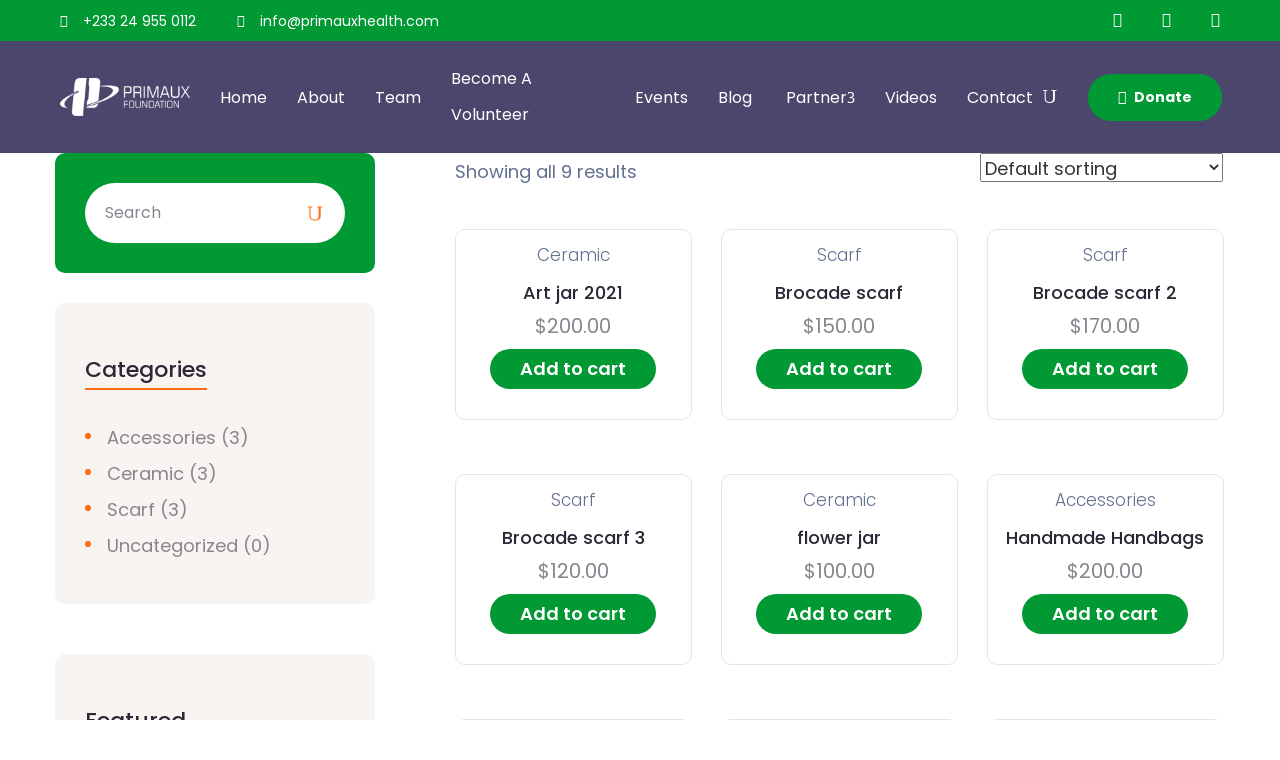

--- FILE ---
content_type: text/html; charset=UTF-8
request_url: https://primauxhealth.com/index.php/shop/
body_size: 29200
content:
<!DOCTYPE html>
<html dir="ltr" lang="en-US" prefix="og: https://ogp.me/ns#" >

<head>
    <meta http-equiv="Content-Type" content="text/html; charset=UTF-8" />
    <link rel="profile" href="//gmpg.org/xfn/11">
    <link rel="pingback" href="https://primauxhealth.com/xmlrpc.php">
    <meta http-equiv="X-UA-Compatible" content="IE=edge">
    <meta name="viewport" content="width=device-width, initial-scale=1, shrink-to-fit=no"/>
    <title>Shop - primauxhealth.com</title>

		<!-- All in One SEO 4.5.3.1 - aioseo.com -->
		<meta name="robots" content="max-image-preview:large" />
		<link rel="canonical" href="https://primauxhealth.com/shop/" />
		<meta name="generator" content="All in One SEO (AIOSEO) 4.5.3.1" />
		<meta property="og:locale" content="en_US" />
		<meta property="og:site_name" content="primauxhealth.com - We provide an unparalleled experience as the most trusted partner for the health care" />
		<meta property="og:type" content="website" />
		<meta property="og:title" content="Shop - primauxhealth.com" />
		<meta property="og:url" content="https://primauxhealth.com/shop/" />
		<meta name="twitter:card" content="summary_large_image" />
		<meta name="twitter:title" content="Shop - primauxhealth.com" />
		<script type="application/ld+json" class="aioseo-schema">
			{"@context":"https:\/\/schema.org","@graph":[{"@type":"BreadcrumbList","@id":"https:\/\/primauxhealth.com\/shop\/#breadcrumblist","itemListElement":[{"@type":"ListItem","@id":"https:\/\/primauxhealth.com\/#listItem","position":1,"name":"Home","item":"https:\/\/primauxhealth.com\/","nextItem":"https:\/\/primauxhealth.com\/index.php\/shop\/#listItem"},{"@type":"ListItem","@id":"https:\/\/primauxhealth.com\/index.php\/shop\/#listItem","position":2,"name":"Shop","previousItem":"https:\/\/primauxhealth.com\/#listItem"}]},{"@type":"CollectionPage","@id":"https:\/\/primauxhealth.com\/shop\/#collectionpage","url":"https:\/\/primauxhealth.com\/shop\/","name":"Shop - primauxhealth.com","inLanguage":"en-US","isPartOf":{"@id":"https:\/\/primauxhealth.com\/#website"},"breadcrumb":{"@id":"https:\/\/primauxhealth.com\/shop\/#breadcrumblist"}},{"@type":"Organization","@id":"https:\/\/primauxhealth.com\/#organization","name":"primauxhealth.com","url":"https:\/\/primauxhealth.com\/"},{"@type":"WebSite","@id":"https:\/\/primauxhealth.com\/#website","url":"https:\/\/primauxhealth.com\/","name":"primauxhealth.com","description":"We provide an unparalleled experience as the most trusted partner for the health care","inLanguage":"en-US","publisher":{"@id":"https:\/\/primauxhealth.com\/#organization"}}]}
		</script>
		<!-- All in One SEO -->

<link rel='dns-prefetch' href='//fonts.googleapis.com' />
<link rel="alternate" type="application/rss+xml" title="primauxhealth.com &raquo; Feed" href="https://primauxhealth.com/index.php/feed/" />
<link rel="alternate" type="application/rss+xml" title="primauxhealth.com &raquo; Comments Feed" href="https://primauxhealth.com/index.php/comments/feed/" />
<link rel="alternate" type="application/rss+xml" title="primauxhealth.com &raquo; Products Feed" href="https://primauxhealth.com/index.php/shop/feed/" />
		<!-- This site uses the Google Analytics by MonsterInsights plugin v9.11.1 - Using Analytics tracking - https://www.monsterinsights.com/ -->
		<!-- Note: MonsterInsights is not currently configured on this site. The site owner needs to authenticate with Google Analytics in the MonsterInsights settings panel. -->
					<!-- No tracking code set -->
				<!-- / Google Analytics by MonsterInsights -->
		<script type="text/javascript">
/* <![CDATA[ */
window._wpemojiSettings = {"baseUrl":"https:\/\/s.w.org\/images\/core\/emoji\/14.0.0\/72x72\/","ext":".png","svgUrl":"https:\/\/s.w.org\/images\/core\/emoji\/14.0.0\/svg\/","svgExt":".svg","source":{"concatemoji":"https:\/\/primauxhealth.com\/wp-includes\/js\/wp-emoji-release.min.js?ver=6.4.7"}};
/*! This file is auto-generated */
!function(i,n){var o,s,e;function c(e){try{var t={supportTests:e,timestamp:(new Date).valueOf()};sessionStorage.setItem(o,JSON.stringify(t))}catch(e){}}function p(e,t,n){e.clearRect(0,0,e.canvas.width,e.canvas.height),e.fillText(t,0,0);var t=new Uint32Array(e.getImageData(0,0,e.canvas.width,e.canvas.height).data),r=(e.clearRect(0,0,e.canvas.width,e.canvas.height),e.fillText(n,0,0),new Uint32Array(e.getImageData(0,0,e.canvas.width,e.canvas.height).data));return t.every(function(e,t){return e===r[t]})}function u(e,t,n){switch(t){case"flag":return n(e,"\ud83c\udff3\ufe0f\u200d\u26a7\ufe0f","\ud83c\udff3\ufe0f\u200b\u26a7\ufe0f")?!1:!n(e,"\ud83c\uddfa\ud83c\uddf3","\ud83c\uddfa\u200b\ud83c\uddf3")&&!n(e,"\ud83c\udff4\udb40\udc67\udb40\udc62\udb40\udc65\udb40\udc6e\udb40\udc67\udb40\udc7f","\ud83c\udff4\u200b\udb40\udc67\u200b\udb40\udc62\u200b\udb40\udc65\u200b\udb40\udc6e\u200b\udb40\udc67\u200b\udb40\udc7f");case"emoji":return!n(e,"\ud83e\udef1\ud83c\udffb\u200d\ud83e\udef2\ud83c\udfff","\ud83e\udef1\ud83c\udffb\u200b\ud83e\udef2\ud83c\udfff")}return!1}function f(e,t,n){var r="undefined"!=typeof WorkerGlobalScope&&self instanceof WorkerGlobalScope?new OffscreenCanvas(300,150):i.createElement("canvas"),a=r.getContext("2d",{willReadFrequently:!0}),o=(a.textBaseline="top",a.font="600 32px Arial",{});return e.forEach(function(e){o[e]=t(a,e,n)}),o}function t(e){var t=i.createElement("script");t.src=e,t.defer=!0,i.head.appendChild(t)}"undefined"!=typeof Promise&&(o="wpEmojiSettingsSupports",s=["flag","emoji"],n.supports={everything:!0,everythingExceptFlag:!0},e=new Promise(function(e){i.addEventListener("DOMContentLoaded",e,{once:!0})}),new Promise(function(t){var n=function(){try{var e=JSON.parse(sessionStorage.getItem(o));if("object"==typeof e&&"number"==typeof e.timestamp&&(new Date).valueOf()<e.timestamp+604800&&"object"==typeof e.supportTests)return e.supportTests}catch(e){}return null}();if(!n){if("undefined"!=typeof Worker&&"undefined"!=typeof OffscreenCanvas&&"undefined"!=typeof URL&&URL.createObjectURL&&"undefined"!=typeof Blob)try{var e="postMessage("+f.toString()+"("+[JSON.stringify(s),u.toString(),p.toString()].join(",")+"));",r=new Blob([e],{type:"text/javascript"}),a=new Worker(URL.createObjectURL(r),{name:"wpTestEmojiSupports"});return void(a.onmessage=function(e){c(n=e.data),a.terminate(),t(n)})}catch(e){}c(n=f(s,u,p))}t(n)}).then(function(e){for(var t in e)n.supports[t]=e[t],n.supports.everything=n.supports.everything&&n.supports[t],"flag"!==t&&(n.supports.everythingExceptFlag=n.supports.everythingExceptFlag&&n.supports[t]);n.supports.everythingExceptFlag=n.supports.everythingExceptFlag&&!n.supports.flag,n.DOMReady=!1,n.readyCallback=function(){n.DOMReady=!0}}).then(function(){return e}).then(function(){var e;n.supports.everything||(n.readyCallback(),(e=n.source||{}).concatemoji?t(e.concatemoji):e.wpemoji&&e.twemoji&&(t(e.twemoji),t(e.wpemoji)))}))}((window,document),window._wpemojiSettings);
/* ]]> */
</script>

<style id='wp-emoji-styles-inline-css' type='text/css'>

	img.wp-smiley, img.emoji {
		display: inline !important;
		border: none !important;
		box-shadow: none !important;
		height: 1em !important;
		width: 1em !important;
		margin: 0 0.07em !important;
		vertical-align: -0.1em !important;
		background: none !important;
		padding: 0 !important;
	}
</style>
<link rel='stylesheet' id='wp-block-library-css' href='https://primauxhealth.com/wp-includes/css/dist/block-library/style.min.css?ver=6.4.7' type='text/css' media='all' />
<style id='classic-theme-styles-inline-css' type='text/css'>
/*! This file is auto-generated */
.wp-block-button__link{color:#fff;background-color:#32373c;border-radius:9999px;box-shadow:none;text-decoration:none;padding:calc(.667em + 2px) calc(1.333em + 2px);font-size:1.125em}.wp-block-file__button{background:#32373c;color:#fff;text-decoration:none}
</style>
<style id='global-styles-inline-css' type='text/css'>
body{--wp--preset--color--black: #000000;--wp--preset--color--cyan-bluish-gray: #abb8c3;--wp--preset--color--white: #ffffff;--wp--preset--color--pale-pink: #f78da7;--wp--preset--color--vivid-red: #cf2e2e;--wp--preset--color--luminous-vivid-orange: #ff6900;--wp--preset--color--luminous-vivid-amber: #fcb900;--wp--preset--color--light-green-cyan: #7bdcb5;--wp--preset--color--vivid-green-cyan: #00d084;--wp--preset--color--pale-cyan-blue: #8ed1fc;--wp--preset--color--vivid-cyan-blue: #0693e3;--wp--preset--color--vivid-purple: #9b51e0;--wp--preset--gradient--vivid-cyan-blue-to-vivid-purple: linear-gradient(135deg,rgba(6,147,227,1) 0%,rgb(155,81,224) 100%);--wp--preset--gradient--light-green-cyan-to-vivid-green-cyan: linear-gradient(135deg,rgb(122,220,180) 0%,rgb(0,208,130) 100%);--wp--preset--gradient--luminous-vivid-amber-to-luminous-vivid-orange: linear-gradient(135deg,rgba(252,185,0,1) 0%,rgba(255,105,0,1) 100%);--wp--preset--gradient--luminous-vivid-orange-to-vivid-red: linear-gradient(135deg,rgba(255,105,0,1) 0%,rgb(207,46,46) 100%);--wp--preset--gradient--very-light-gray-to-cyan-bluish-gray: linear-gradient(135deg,rgb(238,238,238) 0%,rgb(169,184,195) 100%);--wp--preset--gradient--cool-to-warm-spectrum: linear-gradient(135deg,rgb(74,234,220) 0%,rgb(151,120,209) 20%,rgb(207,42,186) 40%,rgb(238,44,130) 60%,rgb(251,105,98) 80%,rgb(254,248,76) 100%);--wp--preset--gradient--blush-light-purple: linear-gradient(135deg,rgb(255,206,236) 0%,rgb(152,150,240) 100%);--wp--preset--gradient--blush-bordeaux: linear-gradient(135deg,rgb(254,205,165) 0%,rgb(254,45,45) 50%,rgb(107,0,62) 100%);--wp--preset--gradient--luminous-dusk: linear-gradient(135deg,rgb(255,203,112) 0%,rgb(199,81,192) 50%,rgb(65,88,208) 100%);--wp--preset--gradient--pale-ocean: linear-gradient(135deg,rgb(255,245,203) 0%,rgb(182,227,212) 50%,rgb(51,167,181) 100%);--wp--preset--gradient--electric-grass: linear-gradient(135deg,rgb(202,248,128) 0%,rgb(113,206,126) 100%);--wp--preset--gradient--midnight: linear-gradient(135deg,rgb(2,3,129) 0%,rgb(40,116,252) 100%);--wp--preset--font-size--small: 13px;--wp--preset--font-size--medium: 20px;--wp--preset--font-size--large: 36px;--wp--preset--font-size--x-large: 42px;--wp--preset--spacing--20: 0.44rem;--wp--preset--spacing--30: 0.67rem;--wp--preset--spacing--40: 1rem;--wp--preset--spacing--50: 1.5rem;--wp--preset--spacing--60: 2.25rem;--wp--preset--spacing--70: 3.38rem;--wp--preset--spacing--80: 5.06rem;--wp--preset--shadow--natural: 6px 6px 9px rgba(0, 0, 0, 0.2);--wp--preset--shadow--deep: 12px 12px 50px rgba(0, 0, 0, 0.4);--wp--preset--shadow--sharp: 6px 6px 0px rgba(0, 0, 0, 0.2);--wp--preset--shadow--outlined: 6px 6px 0px -3px rgba(255, 255, 255, 1), 6px 6px rgba(0, 0, 0, 1);--wp--preset--shadow--crisp: 6px 6px 0px rgba(0, 0, 0, 1);}:where(.is-layout-flex){gap: 0.5em;}:where(.is-layout-grid){gap: 0.5em;}body .is-layout-flow > .alignleft{float: left;margin-inline-start: 0;margin-inline-end: 2em;}body .is-layout-flow > .alignright{float: right;margin-inline-start: 2em;margin-inline-end: 0;}body .is-layout-flow > .aligncenter{margin-left: auto !important;margin-right: auto !important;}body .is-layout-constrained > .alignleft{float: left;margin-inline-start: 0;margin-inline-end: 2em;}body .is-layout-constrained > .alignright{float: right;margin-inline-start: 2em;margin-inline-end: 0;}body .is-layout-constrained > .aligncenter{margin-left: auto !important;margin-right: auto !important;}body .is-layout-constrained > :where(:not(.alignleft):not(.alignright):not(.alignfull)){max-width: var(--wp--style--global--content-size);margin-left: auto !important;margin-right: auto !important;}body .is-layout-constrained > .alignwide{max-width: var(--wp--style--global--wide-size);}body .is-layout-flex{display: flex;}body .is-layout-flex{flex-wrap: wrap;align-items: center;}body .is-layout-flex > *{margin: 0;}body .is-layout-grid{display: grid;}body .is-layout-grid > *{margin: 0;}:where(.wp-block-columns.is-layout-flex){gap: 2em;}:where(.wp-block-columns.is-layout-grid){gap: 2em;}:where(.wp-block-post-template.is-layout-flex){gap: 1.25em;}:where(.wp-block-post-template.is-layout-grid){gap: 1.25em;}.has-black-color{color: var(--wp--preset--color--black) !important;}.has-cyan-bluish-gray-color{color: var(--wp--preset--color--cyan-bluish-gray) !important;}.has-white-color{color: var(--wp--preset--color--white) !important;}.has-pale-pink-color{color: var(--wp--preset--color--pale-pink) !important;}.has-vivid-red-color{color: var(--wp--preset--color--vivid-red) !important;}.has-luminous-vivid-orange-color{color: var(--wp--preset--color--luminous-vivid-orange) !important;}.has-luminous-vivid-amber-color{color: var(--wp--preset--color--luminous-vivid-amber) !important;}.has-light-green-cyan-color{color: var(--wp--preset--color--light-green-cyan) !important;}.has-vivid-green-cyan-color{color: var(--wp--preset--color--vivid-green-cyan) !important;}.has-pale-cyan-blue-color{color: var(--wp--preset--color--pale-cyan-blue) !important;}.has-vivid-cyan-blue-color{color: var(--wp--preset--color--vivid-cyan-blue) !important;}.has-vivid-purple-color{color: var(--wp--preset--color--vivid-purple) !important;}.has-black-background-color{background-color: var(--wp--preset--color--black) !important;}.has-cyan-bluish-gray-background-color{background-color: var(--wp--preset--color--cyan-bluish-gray) !important;}.has-white-background-color{background-color: var(--wp--preset--color--white) !important;}.has-pale-pink-background-color{background-color: var(--wp--preset--color--pale-pink) !important;}.has-vivid-red-background-color{background-color: var(--wp--preset--color--vivid-red) !important;}.has-luminous-vivid-orange-background-color{background-color: var(--wp--preset--color--luminous-vivid-orange) !important;}.has-luminous-vivid-amber-background-color{background-color: var(--wp--preset--color--luminous-vivid-amber) !important;}.has-light-green-cyan-background-color{background-color: var(--wp--preset--color--light-green-cyan) !important;}.has-vivid-green-cyan-background-color{background-color: var(--wp--preset--color--vivid-green-cyan) !important;}.has-pale-cyan-blue-background-color{background-color: var(--wp--preset--color--pale-cyan-blue) !important;}.has-vivid-cyan-blue-background-color{background-color: var(--wp--preset--color--vivid-cyan-blue) !important;}.has-vivid-purple-background-color{background-color: var(--wp--preset--color--vivid-purple) !important;}.has-black-border-color{border-color: var(--wp--preset--color--black) !important;}.has-cyan-bluish-gray-border-color{border-color: var(--wp--preset--color--cyan-bluish-gray) !important;}.has-white-border-color{border-color: var(--wp--preset--color--white) !important;}.has-pale-pink-border-color{border-color: var(--wp--preset--color--pale-pink) !important;}.has-vivid-red-border-color{border-color: var(--wp--preset--color--vivid-red) !important;}.has-luminous-vivid-orange-border-color{border-color: var(--wp--preset--color--luminous-vivid-orange) !important;}.has-luminous-vivid-amber-border-color{border-color: var(--wp--preset--color--luminous-vivid-amber) !important;}.has-light-green-cyan-border-color{border-color: var(--wp--preset--color--light-green-cyan) !important;}.has-vivid-green-cyan-border-color{border-color: var(--wp--preset--color--vivid-green-cyan) !important;}.has-pale-cyan-blue-border-color{border-color: var(--wp--preset--color--pale-cyan-blue) !important;}.has-vivid-cyan-blue-border-color{border-color: var(--wp--preset--color--vivid-cyan-blue) !important;}.has-vivid-purple-border-color{border-color: var(--wp--preset--color--vivid-purple) !important;}.has-vivid-cyan-blue-to-vivid-purple-gradient-background{background: var(--wp--preset--gradient--vivid-cyan-blue-to-vivid-purple) !important;}.has-light-green-cyan-to-vivid-green-cyan-gradient-background{background: var(--wp--preset--gradient--light-green-cyan-to-vivid-green-cyan) !important;}.has-luminous-vivid-amber-to-luminous-vivid-orange-gradient-background{background: var(--wp--preset--gradient--luminous-vivid-amber-to-luminous-vivid-orange) !important;}.has-luminous-vivid-orange-to-vivid-red-gradient-background{background: var(--wp--preset--gradient--luminous-vivid-orange-to-vivid-red) !important;}.has-very-light-gray-to-cyan-bluish-gray-gradient-background{background: var(--wp--preset--gradient--very-light-gray-to-cyan-bluish-gray) !important;}.has-cool-to-warm-spectrum-gradient-background{background: var(--wp--preset--gradient--cool-to-warm-spectrum) !important;}.has-blush-light-purple-gradient-background{background: var(--wp--preset--gradient--blush-light-purple) !important;}.has-blush-bordeaux-gradient-background{background: var(--wp--preset--gradient--blush-bordeaux) !important;}.has-luminous-dusk-gradient-background{background: var(--wp--preset--gradient--luminous-dusk) !important;}.has-pale-ocean-gradient-background{background: var(--wp--preset--gradient--pale-ocean) !important;}.has-electric-grass-gradient-background{background: var(--wp--preset--gradient--electric-grass) !important;}.has-midnight-gradient-background{background: var(--wp--preset--gradient--midnight) !important;}.has-small-font-size{font-size: var(--wp--preset--font-size--small) !important;}.has-medium-font-size{font-size: var(--wp--preset--font-size--medium) !important;}.has-large-font-size{font-size: var(--wp--preset--font-size--large) !important;}.has-x-large-font-size{font-size: var(--wp--preset--font-size--x-large) !important;}
.wp-block-navigation a:where(:not(.wp-element-button)){color: inherit;}
:where(.wp-block-post-template.is-layout-flex){gap: 1.25em;}:where(.wp-block-post-template.is-layout-grid){gap: 1.25em;}
:where(.wp-block-columns.is-layout-flex){gap: 2em;}:where(.wp-block-columns.is-layout-grid){gap: 2em;}
.wp-block-pullquote{font-size: 1.5em;line-height: 1.6;}
</style>
<link rel='stylesheet' id='contact-form-7-css' href='https://primauxhealth.com/wp-content/plugins/contact-form-7/includes/css/styles.css?ver=5.8.5' type='text/css' media='all' />
<link rel='stylesheet' id='event-frontend-css' href='https://primauxhealth.com/wp-content/plugins/ova-events/assets/css/frontend/event.css' type='text/css' media='all' />
<link rel='stylesheet' id='woocommerce-layout-css' href='https://primauxhealth.com/wp-content/plugins/woocommerce/assets/css/woocommerce-layout.css?ver=8.4.2' type='text/css' media='all' />
<link rel='stylesheet' id='woocommerce-smallscreen-css' href='https://primauxhealth.com/wp-content/plugins/woocommerce/assets/css/woocommerce-smallscreen.css?ver=8.4.2' type='text/css' media='only screen and (max-width: 768px)' />
<link rel='stylesheet' id='woocommerce-general-css' href='https://primauxhealth.com/wp-content/plugins/woocommerce/assets/css/woocommerce.css?ver=8.4.2' type='text/css' media='all' />
<style id='woocommerce-inline-inline-css' type='text/css'>
.woocommerce form .form-row .required { visibility: visible; }
</style>
<link rel='stylesheet' id='give-styles-css' href='https://primauxhealth.com/wp-content/plugins/give/assets/dist/css/give.css?ver=3.2.2' type='text/css' media='all' />
<link rel='stylesheet' id='give-donation-summary-style-frontend-css' href='https://primauxhealth.com/wp-content/plugins/give/assets/dist/css/give-donation-summary.css?ver=3.2.2' type='text/css' media='all' />
<link rel='stylesheet' id='bootstrap-css' href='https://primauxhealth.com/wp-content/themes/asting/assets/libs/bootstrap/css/bootstrap.min.css' type='text/css' media='all' />
<link rel='stylesheet' id='select2-css' href='https://primauxhealth.com/wp-content/plugins/woocommerce/assets/css/select2.css?ver=8.4.2' type='text/css' media='all' />
<link rel='stylesheet' id='v4-shims-css' href='https://primauxhealth.com/wp-content/themes/asting/assets/libs/fontawesome/css/v4-shims.min.css' type='text/css' media='all' />
<link rel='stylesheet' id='fontawesome-css' href='https://primauxhealth.com/wp-content/themes/asting/assets/libs/fontawesome/css/all.min.css' type='text/css' media='all' />
<link rel='stylesheet' id='elegant-font-css' href='https://primauxhealth.com/wp-content/themes/asting/assets/libs/elegant_font/ele_style.css' type='text/css' media='all' />
<link rel='stylesheet' id='icomoon-css' href='https://primauxhealth.com/wp-content/themes/asting/assets/libs/icomoon/style.css' type='text/css' media='all' />
<link rel='stylesheet' id='fancybox-css' href='https://primauxhealth.com/wp-content/themes/asting/assets/libs/fancybox-master/dist/jquery.fancybox.min.css' type='text/css' media='all' />
<link rel='stylesheet' id='asting-theme-css' href='https://primauxhealth.com/wp-content/themes/asting/assets/css/theme.css' type='text/css' media='all' />
<link rel='stylesheet' id='asting-style-css' href='https://primauxhealth.com/wp-content/themes/asting/style.css' type='text/css' media='all' />
<style id='asting-style-inline-css' type='text/css'>
   
@media (min-width: 769px){
    #sidebar-woo{
        flex: 0 0 380px;
        max-width: 380px;
        padding: 0;
    }
    
    #main-content-woo{
        flex: 0 0 calc(100% - 380px);
        max-width: calc(100% - 380px);
        padding-right: 60px;
        padding-left: 0;
    }
}

@media(max-width: 768px){
    #sidebar-woo, #main-content-woo{
        flex: 0 0 100%;
        max-width: 100%;
    }
    
}
@media (min-width: 992px){
    #sidebar{
        flex: 0 0 380px;
        max-width: 380px;
        padding-left: 40px;
        padding-right: 0;
    }
    
    #main-content{
        flex: 0 0 calc(100% - 380px);
        max-width: calc(100% - 380px);
    }
}

@media(max-width: 991px){
    #sidebar, #main-content{
        flex: 0 0 100%;
        max-width: 100%;
    }
    
}

body{
	font-family: Poppins;
	font-weight: 400;
	font-size: 18px;
	line-height: 36px;
	letter-spacing: 0px;
	color: #88858e;
}
p{
	color: inherit;
	line-height: 36px;
}

h1,h2,h3,h4,h5,h6, .nav_comment_text,
.sidebar .widget.widget_custom_html .ova_search form .search input,
.woocommerce .ova-shop-wrap .content-area ul.products li.product .price,
.woocommerce .ova-shop-wrap .content-area .woocommerce-pagination ul.page-numbers li .page-numbers,
.woocommerce .ova-shop-wrap .content-area .onsale,
.woocommerce .ova-shop-wrap .content-area .woocommerce-result-count,
.woocommerce .ova-shop-wrap .content-area .woocommerce-ordering .select2-container--default .select2-selection--single .select2-selection__rendered,
.woocommerce .ova-shop-wrap .woo-sidebar .widget_products ul.product_list_widget li a .product-title,
.woocommerce .ova-shop-wrap .woo-sidebar .widget_products ul.product_list_widget li .woocommerce-Price-amount,
.woocommerce .ova-shop-wrap .content-area .product .summary .price,
.woocommerce .ova-shop-wrap .content-area .product .summary .stock,
.woocommerce .ova-shop-wrap .content-area .product .summary .cart .quantity input,
.woocommerce .ova-shop-wrap .content-area .product .summary .cart .single_add_to_cart_button,
.woocommerce .ova-shop-wrap .content-area .product .summary .product_meta .posted_in,
.woocommerce .ova-shop-wrap .content-area .product .summary .product_meta .tagged_as,
.woocommerce .ova-shop-wrap .content-area .product .woocommerce-tabs ul.tabs li a,
.woocommerce .ova-shop-wrap .content-area .product .woocommerce-tabs .woocommerce-Tabs-panel #reviews #comments ol.commentlist li .comment_container .comment-text .meta,
.woocommerce .ova-shop-wrap .content-area .product .woocommerce-tabs .woocommerce-Tabs-panel #reviews #review_form_wrapper #review_form #respond .comment-reply-title,
.woocommerce .ova-shop-wrap .content-area .product .woocommerce-tabs .woocommerce-Tabs-panel #reviews #review_form_wrapper #review_form #respond .comment-form label,
.woocommerce .ova-shop-wrap .woo-sidebar .widget_price_filter .price_slider_wrapper .price_slider_amount .button,
.woocommerce .woocommerce-cart-form table.shop_table thead tr th,
.woocommerce .woocommerce-cart-form table.shop_table tbody tr td,
.woocommerce .woocommerce-cart-form table.shop_table tbody tr td.product-quantity input,
.woocommerce .woocommerce-cart-form table.shop_table tbody tr td.actions .coupon .button,
.woocommerce .woocommerce-cart-form table.shop_table tbody tr td.actions .button,
.woocommerce .cart-collaterals .cart_totals .shop_table th,
.woocommerce .cart-collaterals .cart_totals .shop_table td,
.woocommerce .cart-collaterals .cart_totals .shop_table tr.woocommerce-shipping-totals ul#shipping_method li label,
.woocommerce .cart-collaterals .cart_totals .shop_table tr.woocommerce-shipping-totals .woocommerce-shipping-destination,
.woocommerce .cart-collaterals .cart_totals .shop_table tr.woocommerce-shipping-totals .woocommerce-shipping-calculator .shipping-calculator-button,
.woocommerce .cart-collaterals .cart_totals .shop_table tr.woocommerce-shipping-totals .woocommerce-shipping-calculator .button,
.woocommerce .cart-collaterals .cart_totals .checkout-button,
.woocommerce-checkout .woocommerce-billing-fields .form-row label,
.woocommerce-checkout table.shop_table td,
.woocommerce-checkout table.shop_table th,
.woocommerce-checkout .woocommerce-checkout-payment ul.wc_payment_methods li label,
.woocommerce-checkout #payment .place-order #place_order,
.woocommerce-checkout .woocommerce-additional-fields .form-row label,
.woocommerce-checkout .woocommerce-form-coupon-toggle .woocommerce-info,
.woocommerce .ova-shop-wrap .content-area .product .summary form.cart table.variations tr td,
.woocommerce-checkout form.checkout_coupon .button,
.ova_toggle_custom_mistercar .elementor-toggle-item .elementor-tab-title a,
.mistercar_404_page .search-form input[type="submit"],
.ova_mistercar_counter.elementor-widget-counter .elementor-counter-number-wrapper,
.ova_mistercar_counter.elementor-widget-counter .elementor-counter-title,
.mistercar_form_mail_comming_soon .mailchimp_custom .ova_mcwp_mail input[type="email"],
.woocommerce #customer_login .woocommerce-form .form-row label,
.woocommerce .ova-shop-wrap .woo-sidebar .widget_product_tag_cloud .tagcloud a
{
	font-family: Poppins;
}

.second_font{
	font-family: Poppins;	
}
.thrid_font{
	font-family: Poppins;	
}

a,
article.post-wrap .post-meta .post-meta-content .wp-author a:hover,
.sidebar .widget.recent-posts-widget-with-thumbnails ul li a .rpwwt-post-title:hover,
.sidebar .widget.widget_tag_cloud .tagcloud a:hover,
article.post-wrap .carousel .carousel-control-prev:hover i, 
article.post-wrap .carousel .carousel-control-next:hover i,
article.post-wrap .post-title h2.post-title a:hover,
.blog-grid article.post-wrap .post-footer .asting-post-readmore a:hover,
.default article.post-wrap .post-footer .socials-inner .share-social .share-social-icons li a:hover,
.single-post-asting article.post-wrap .ova-next-pre-post .pre .num-2 span,
.single-post-asting article.post-wrap .ova-next-pre-post .next .num-2 span,
.single-post-asting article.post-wrap .ova-next-pre-post .pre .num-2 a:hover,
.single-post-asting article.post-wrap .ova-next-pre-post .next .num-2 a:hover,
.single-post-asting article.post-wrap .ova-next-pre-post .pre .num-1 a:hover i,
.single-post-asting article.post-wrap .ova-next-pre-post .next .num-1 a:hover i,
.content_comments .comments .comment-respond small a,
.ova-search-page .page-title span,
.switch-lang .current-lang .lang-text:hover,
.switch-lang .current-lang .lang-text:hover:after,
.switch-lang .lang-dropdown .selecting-lang .lang-text:hover,
.elementor-widget-ova_header .wrap_ova_header .ova_header_el .ovatheme_breadcrumbs .breadcrumb a:hover,
.ova-contact-info.type2 .address .text_link a:hover,
.ova-contact-info.type2 .icon svg,
.ova-contact-info.type2 .icon i,
.content_comments .comments ul.commentlists li.comment .comment-body .ova_reply .comment-reply-link:hover,
.content_comments .comments ul.commentlists li.comment .comment-body .ova_reply .comment-edit-link:hover,
.ovatheme_header_default nav.navbar li a:hover,
.ova_wrap_search_popup i:hover,
.elementor-widget-ova_menu .ova_nav ul.menu > li > a:hover,
.elementor-widget-ova_menu .ova_nav ul.menu .dropdown-menu li a:hover,
.elementor-widget-ova_menu .ova_nav ul.menu > li.active > a,
.elementor-widget-ova_menu .ova_nav ul.menu > li.current-menu-parent > a,
.elementor-widget-ova_menu .ova_nav ul.menu .dropdown-menu li.active > a,
.ova-contact-info .address a:hover,
.ova_menu_page .menu li a:hover,
.ova_menu_page .menu li.active a,
.ova_menu_page .menu li.current_page_item a,
.ova-info-content .ova-email a:hover,
.ova-info-content .ova-phone a:hover,

.archive_team .ova-info-content .name:hover,
.asting_list_single_team .elementor-icon-list-items .elementor-icon-list-item .elementor-icon-list-icon i,
.ova_team_single .ova_info .ova-info-content .ova-email a:hover,
.ova_team_single .ova_info .ova-info-content .ova-phone a:hover,
.asting_counter_team .elementor-counter .elementor-counter-number-wrapper .elementor-counter-number,
.ova-testimonial .slide-testimonials .client_info .icon-quote span::before,
.egov_editor_check svg,

article.post-wrap .post-media .ova-cat a:hover,
article.post-wrap .asting-post-readmore a,

.ova_icon_quote_blog i:before,
article.post-wrap .ova-cat-no-img a:hover,
.ova_button.type4,
.ova-heading .sub_title,
.wrap-portfolio .archive-por ul.list-cat-por li:hover a,
.wrap-portfolio .archive-por ul.list-cat-por li.active a,
.wrap-portfolio .single-por .single-foot-por .ova-next-pre-post .pre:hover .num-2 .title,
.wrap-portfolio .single-por .single-foot-por .ova-next-pre-post .next:hover .num-2 .title,
.wrap-portfolio .single-por.type2 .wrap-content-por .content-info .info-por a:hover,
.ova_team_single .ova_info .content_info .ova-info-content .job,
.ova-info-content .job,
.archive_team .content .items .content_info .ova-media .ova-social ul li a:hover i,
.archive_team .content .items .content_info .ova-info-content .name:hover,
.ova_box_feature_1 .item:hover .icon i:before,
.ova_box_contact_1 .icon i,
.default article.post-wrap .post-title h2.post-title a:hover,
.default article.post-wrap .post-meta .post-meta-content .post-author .right a:hover,
.default article.post-wrap .post-meta .post-meta-content .comment .right a:hover,
.default article.post-wrap .post-footer .socials-inner .share-social .share-social-icons li a:hover,
.default article.post-wrap .post-meta .post-meta-content .post-author i ,
.default article.post-wrap .post-meta .post-meta-content .comment i,
article.post-wrap.type-grid .post-meta .post-meta-content .post-author i,
article.post-wrap.type-grid .post-meta .post-meta-content .comment i ,
article.post-wrap.type-grid .post-meta .post-meta-content .post-author a:hover,
article.post-wrap.type-grid .post-meta .post-meta-content .comment a:hover,
article.post-wrap .post-meta .post-meta-content .post-date .left i,
.sidebar .widget.recent-posts-widget-with-thumbnails .rpwwt-widget .rpwwt-post-comments-number:before ,
.single-post-asting article.post-wrap .post-meta .post-meta-content .post-author i,
.single-post-asting article.post-wrap .post-meta .post-meta-content .comment i,
.single-post-asting article.post-wrap .post-meta .post-meta-content .post-author .right a:hover,
.single-post-asting article.post-wrap .post-meta .post-meta-content .comment .right a:hover,
.single-post-asting article.post-wrap .post-tag .post-tags a:hover,
.content_comments .comments ul.commentlists li.comment .comment-details .ova_reply a:hover,
.archive_give_donation.content_related .summary .wrap_summary .give_detail .detail_body .title a:hover,
.woocommerce .ova-shop-wrap .woo-sidebar .widget_products ul.product_list_widget li a .product-title:hover,
.woocommerce .ova-shop-wrap .woo-sidebar .widget_product_tag_cloud .tagcloud a:hover,
.woocommerce .star-rating span::before,
.woocommerce .ova-shop-wrap .content-area .product .woocommerce-tabs .woocommerce-Tabs-panel #reviews #review_form_wrapper #review_form #respond .comment-form .comment-form-rating .stars:hover a,
.woocommerce .woocommerce-cart-form table.shop_table tbody tr td a:hover,
.woocommerce .ova-shop-wrap .content-area .product .summary .product_meta .posted_in a:hover ,
.woocommerce .ova-shop-wrap .content-area .product .summary .product_meta .tagged_as a:hover,
.woocommerce .ova-shop-wrap .content-area .product .summary .price .woocommerce-Price-amount,
.ovatheme_header_default nav.navbar .navbar-brand, .ovatheme_header_default nav.navbar .navbar-brand,
.woocommerce .woocommerce-cart-form table.shop_table tbody tr td.product-remove a,
.ovatheme_breadcrumbs ul.breadcrumb li,
.ovatheme_breadcrumbs ul.breadcrumb a:hover,
.default h2.page-title span
{
	color: #009933;
}


.wrap-portfolio .archive-por .content-por.grid-portfolio .ovapor-item .content-item .readmore a:hover,
.wrap-portfolio .single-por .single-foot-por .ova-next-pre-post .pre:hover .num-1 .icon,
.wrap-portfolio .single-por .single-foot-por .ova-next-pre-post .next:hover .num-1 .icon,
.wrap-related-por .related-por .ovapor-item .content-item .readmore a:hover,
.default article.post-wrap .post-footer .asting-post-readmore a:hover,
article.post-wrap .post-footer .asting-post-readmore a:hover,
.sidebar .widget.widget_custom_html ,
.content_comments .comments ul.commentlists li.comment .comment-details .ova_reply a,
.content_comments .comments .comment-respond .comment-form p.form-submit #submit,
.archive_give_donation .summary .wrap_summary .give_detail .detail_body .progress .wrap_percentage_2,
.archive_give_donation .summary .wrap_summary .give_detail .detail_body .progress .wrap_percentage_1,
.project-percent,
.woocommerce .widget_price_filter .ui-slider .ui-slider-range,
.woocommerce .ova-shop-wrap .woo-sidebar .widget_price_filter .price_slider_wrapper .price_slider_amount .button:hover,
.woocommerce .ova-shop-wrap .content-area ul.products li.product .button, .woocommerce .ova-shop-wrap .content-area ul.products li.product a.added_to_cart,
.woocommerce .cart-collaterals .cart_totals .checkout-button,
.woocommerce-checkout #payment .place-order #place_order,
.woocommerce .ova-shop-wrap .content-area .product .summary form.cart .single_add_to_cart_button,
.woocommerce .woocommerce-cart-form table.shop_table tbody tr td.actions .button,
.woocommerce .ova-shop-wrap .content-area .product .woocommerce-tabs .woocommerce-Tabs-panel #reviews #review_form_wrapper #review_form #respond .comment-form .form-submit input,
.woocommerce .woocommerce-cart-form table.shop_table tbody tr td.actions .coupon .button,
.woocommerce .ova-shop-wrap .content-area .woocommerce-pagination ul.page-numbers li .page-numbers.current,
.woocommerce .ova-shop-wrap .content-area .woocommerce-pagination ul.page-numbers li .page-numbers:hover,
.woocommerce .ova-shop-wrap .content-area .woocommerce-pagination ul.page-numbers li .page-numbers:focus,
.woocommerce .woocommerce-message a.button,
.elementor-drop-cap,
.woocommerce-checkout form.checkout_coupon .button,
.asting_404_page .search-form input[type="submit"],
.page-content-none input[type="submit"]

{
	background-color: #009933;
	border-color: #009933;
}

article.post-wrap.type-grid .post-date,
.archive_give_donation .summary .wrap_summary .give_detail .image_future .post_cat a,
.woocommerce .ova-shop-wrap .content-area ul.products li.product .button:hover, .woocommerce .ova-shop-wrap .content-area ul.products li.product a.added_to_cart:hover,
.woocommerce .cart-collaterals .cart_totals .checkout-button:hover,
.woocommerce-checkout #payment .place-order #place_order:hover,
.woocommerce .ova-shop-wrap .content-area .product .summary form.cart .single_add_to_cart_button:hover,
.woocommerce .woocommerce-cart-form table.shop_table tbody tr td.actions .button:hover,
.woocommerce .ova-shop-wrap .content-area .product .woocommerce-tabs .woocommerce-Tabs-panel #reviews #review_form_wrapper #review_form #respond .comment-form .form-submit input:hover,
.woocommerce .woocommerce-cart-form table.shop_table tbody tr td.actions .coupon .button:hover,
.woocommerce .woocommerce-message a.button:hover
{
	background-color: #160f40;
	border-color: #160f40;
}

article.post-wrap.sticky{
	border-color: #009933;
}

.woocommerce-message{
	border-top-color: #009933;
}
.woocommerce-message::before{
	color: #009933;
}


</style>
<link rel='stylesheet' id='ova-google-fonts-css' href='//fonts.googleapis.com/css?family=Poppins%3A900%7CPoppins%3A100%2C200%2C300%2C400%2C500%2C600%2C700%2C800%2C900%7CPoppins%3A100%2C200%2C300%2C400%2C500%2C600%2C700%2C800%2C900' type='text/css' media='all' />
<link rel='stylesheet' id='recent-posts-widget-with-thumbnails-public-style-css' href='https://primauxhealth.com/wp-content/plugins/recent-posts-widget-with-thumbnails/public.css?ver=7.1.1' type='text/css' media='all' />
<link rel='stylesheet' id='prettyphoto-css' href='https://primauxhealth.com/wp-content/plugins/ova-framework/assets/libs/prettyphoto/css/prettyPhoto.css' type='text/css' media='all' />
<link rel='stylesheet' id='owl-carousel-css' href='https://primauxhealth.com/wp-content/plugins/ova-framework/assets/libs/owl-carousel/assets/owl.carousel.min.css' type='text/css' media='all' />
<link rel='stylesheet' id='elementor-frontend-css' href='https://primauxhealth.com/wp-content/plugins/elementor/assets/css/frontend-lite.min.css?ver=3.18.3' type='text/css' media='all' />
<link rel='stylesheet' id='style-elementor-css' href='https://primauxhealth.com/wp-content/plugins/ova-framework/assets/css/style-elementor.css' type='text/css' media='all' />
<script type="text/javascript" src="https://primauxhealth.com/wp-includes/js/jquery/jquery.min.js?ver=3.7.1" id="jquery-core-js"></script>
<script type="text/javascript" src="https://primauxhealth.com/wp-includes/js/jquery/jquery-migrate.min.js?ver=3.4.1" id="jquery-migrate-js"></script>
<script type="text/javascript" src="https://primauxhealth.com/wp-content/plugins/woocommerce/assets/js/jquery-blockui/jquery.blockUI.min.js?ver=2.7.0-wc.8.4.2" id="jquery-blockui-js" defer="defer" data-wp-strategy="defer"></script>
<script type="text/javascript" id="wc-add-to-cart-js-extra">
/* <![CDATA[ */
var wc_add_to_cart_params = {"ajax_url":"\/wp-admin\/admin-ajax.php","wc_ajax_url":"\/?wc-ajax=%%endpoint%%","i18n_view_cart":"View cart","cart_url":"https:\/\/primauxhealth.com\/index.php\/cart\/","is_cart":"","cart_redirect_after_add":"no"};
/* ]]> */
</script>
<script type="text/javascript" src="https://primauxhealth.com/wp-content/plugins/woocommerce/assets/js/frontend/add-to-cart.min.js?ver=8.4.2" id="wc-add-to-cart-js" defer="defer" data-wp-strategy="defer"></script>
<script type="text/javascript" src="https://primauxhealth.com/wp-content/plugins/woocommerce/assets/js/js-cookie/js.cookie.min.js?ver=2.1.4-wc.8.4.2" id="js-cookie-js" defer="defer" data-wp-strategy="defer"></script>
<script type="text/javascript" id="woocommerce-js-extra">
/* <![CDATA[ */
var woocommerce_params = {"ajax_url":"\/wp-admin\/admin-ajax.php","wc_ajax_url":"\/?wc-ajax=%%endpoint%%"};
/* ]]> */
</script>
<script type="text/javascript" src="https://primauxhealth.com/wp-content/plugins/woocommerce/assets/js/frontend/woocommerce.min.js?ver=8.4.2" id="woocommerce-js" defer="defer" data-wp-strategy="defer"></script>
<script type="text/javascript" src="https://primauxhealth.com/wp-includes/js/dist/vendor/wp-polyfill-inert.min.js?ver=3.1.2" id="wp-polyfill-inert-js"></script>
<script type="text/javascript" src="https://primauxhealth.com/wp-includes/js/dist/vendor/regenerator-runtime.min.js?ver=0.14.0" id="regenerator-runtime-js"></script>
<script type="text/javascript" src="https://primauxhealth.com/wp-includes/js/dist/vendor/wp-polyfill.min.js?ver=3.15.0" id="wp-polyfill-js"></script>
<script type="text/javascript" src="https://primauxhealth.com/wp-includes/js/dist/hooks.min.js?ver=c6aec9a8d4e5a5d543a1" id="wp-hooks-js"></script>
<script type="text/javascript" src="https://primauxhealth.com/wp-includes/js/dist/i18n.min.js?ver=7701b0c3857f914212ef" id="wp-i18n-js"></script>
<script type="text/javascript" id="wp-i18n-js-after">
/* <![CDATA[ */
wp.i18n.setLocaleData( { 'text direction\u0004ltr': [ 'ltr' ] } );
/* ]]> */
</script>
<script type="text/javascript" id="give-js-extra">
/* <![CDATA[ */
var give_global_vars = {"ajaxurl":"https:\/\/primauxhealth.com\/wp-admin\/admin-ajax.php","checkout_nonce":"cc2cb1215d","currency":"USD","currency_sign":"$","currency_pos":"before","thousands_separator":",","decimal_separator":".","no_gateway":"Please select a payment method.","bad_minimum":"The minimum custom donation amount for this form is","bad_maximum":"The maximum custom donation amount for this form is","general_loading":"Loading...","purchase_loading":"Please Wait...","textForOverlayScreen":"<h3>Processing...<\/h3><p>This will only take a second!<\/p>","number_decimals":"2","is_test_mode":"1","give_version":"3.2.2","magnific_options":{"main_class":"give-modal","close_on_bg_click":false},"form_translation":{"payment-mode":"Please select payment mode.","give_first":"Please enter your first name.","give_last":"Please enter your last name.","give_email":"Please enter a valid email address.","give_user_login":"Invalid email address or username.","give_user_pass":"Enter a password.","give_user_pass_confirm":"Enter the password confirmation.","give_agree_to_terms":"You must agree to the terms and conditions."},"confirm_email_sent_message":"Please check your email and click on the link to access your complete donation history.","ajax_vars":{"ajaxurl":"https:\/\/primauxhealth.com\/wp-admin\/admin-ajax.php","ajaxNonce":"8302ca6a9f","loading":"Loading","select_option":"Please select an option","default_gateway":"manual","permalinks":"1","number_decimals":2},"cookie_hash":"ba513eec78f1fe82bab1d0065e67132e","session_nonce_cookie_name":"wp-give_session_reset_nonce_ba513eec78f1fe82bab1d0065e67132e","session_cookie_name":"wp-give_session_ba513eec78f1fe82bab1d0065e67132e","delete_session_nonce_cookie":"0"};
var giveApiSettings = {"root":"https:\/\/primauxhealth.com\/index.php\/wp-json\/give-api\/v2\/","rest_base":"give-api\/v2"};
/* ]]> */
</script>
<script type="text/javascript" src="https://primauxhealth.com/wp-content/plugins/give/assets/dist/js/give.js?ver=1f58f4922fc61e82" id="give-js"></script>
<link rel="https://api.w.org/" href="https://primauxhealth.com/index.php/wp-json/" /><link rel="EditURI" type="application/rsd+xml" title="RSD" href="https://primauxhealth.com/xmlrpc.php?rsd" />
<meta name="generator" content="WordPress 6.4.7" />
<meta name="generator" content="WooCommerce 8.4.2" />
<meta name="generator" content="Site Kit by Google 1.116.0" /><meta name="generator" content="Give v3.2.2" />
	<noscript><style>.woocommerce-product-gallery{ opacity: 1 !important; }</style></noscript>
	<meta name="generator" content="Elementor 3.18.3; features: e_dom_optimization, e_optimized_assets_loading, e_optimized_css_loading, e_font_icon_svg, additional_custom_breakpoints, block_editor_assets_optimize, e_image_loading_optimization; settings: css_print_method-internal, google_font-enabled, font_display-swap">
<meta name="generator" content="Powered by Slider Revolution 6.6.10 - responsive, Mobile-Friendly Slider Plugin for WordPress with comfortable drag and drop interface." />
<link rel="icon" href="https://primauxhealth.com/wp-content/uploads/2021/02/cropped-favicon-1-32x32.png" sizes="32x32" />
<link rel="icon" href="https://primauxhealth.com/wp-content/uploads/2021/02/cropped-favicon-1-192x192.png" sizes="192x192" />
<link rel="apple-touch-icon" href="https://primauxhealth.com/wp-content/uploads/2021/02/cropped-favicon-1-180x180.png" />
<meta name="msapplication-TileImage" content="https://primauxhealth.com/wp-content/uploads/2021/02/cropped-favicon-1-270x270.png" />
<script>function setREVStartSize(e){
			//window.requestAnimationFrame(function() {
				window.RSIW = window.RSIW===undefined ? window.innerWidth : window.RSIW;
				window.RSIH = window.RSIH===undefined ? window.innerHeight : window.RSIH;
				try {
					var pw = document.getElementById(e.c).parentNode.offsetWidth,
						newh;
					pw = pw===0 || isNaN(pw) || (e.l=="fullwidth" || e.layout=="fullwidth") ? window.RSIW : pw;
					e.tabw = e.tabw===undefined ? 0 : parseInt(e.tabw);
					e.thumbw = e.thumbw===undefined ? 0 : parseInt(e.thumbw);
					e.tabh = e.tabh===undefined ? 0 : parseInt(e.tabh);
					e.thumbh = e.thumbh===undefined ? 0 : parseInt(e.thumbh);
					e.tabhide = e.tabhide===undefined ? 0 : parseInt(e.tabhide);
					e.thumbhide = e.thumbhide===undefined ? 0 : parseInt(e.thumbhide);
					e.mh = e.mh===undefined || e.mh=="" || e.mh==="auto" ? 0 : parseInt(e.mh,0);
					if(e.layout==="fullscreen" || e.l==="fullscreen")
						newh = Math.max(e.mh,window.RSIH);
					else{
						e.gw = Array.isArray(e.gw) ? e.gw : [e.gw];
						for (var i in e.rl) if (e.gw[i]===undefined || e.gw[i]===0) e.gw[i] = e.gw[i-1];
						e.gh = e.el===undefined || e.el==="" || (Array.isArray(e.el) && e.el.length==0)? e.gh : e.el;
						e.gh = Array.isArray(e.gh) ? e.gh : [e.gh];
						for (var i in e.rl) if (e.gh[i]===undefined || e.gh[i]===0) e.gh[i] = e.gh[i-1];
											
						var nl = new Array(e.rl.length),
							ix = 0,
							sl;
						e.tabw = e.tabhide>=pw ? 0 : e.tabw;
						e.thumbw = e.thumbhide>=pw ? 0 : e.thumbw;
						e.tabh = e.tabhide>=pw ? 0 : e.tabh;
						e.thumbh = e.thumbhide>=pw ? 0 : e.thumbh;
						for (var i in e.rl) nl[i] = e.rl[i]<window.RSIW ? 0 : e.rl[i];
						sl = nl[0];
						for (var i in nl) if (sl>nl[i] && nl[i]>0) { sl = nl[i]; ix=i;}
						var m = pw>(e.gw[ix]+e.tabw+e.thumbw) ? 1 : (pw-(e.tabw+e.thumbw)) / (e.gw[ix]);
						newh =  (e.gh[ix] * m) + (e.tabh + e.thumbh);
					}
					var el = document.getElementById(e.c);
					if (el!==null && el) el.style.height = newh+"px";
					el = document.getElementById(e.c+"_wrapper");
					if (el!==null && el) {
						el.style.height = newh+"px";
						el.style.display = "block";
					}
				} catch(e){
					console.log("Failure at Presize of Slider:" + e)
				}
			//});
		  };</script>
<style id="wpforms-css-vars-root">
				:root {
					--wpforms-field-border-radius: 3px;
--wpforms-field-background-color: #ffffff;
--wpforms-field-border-color: rgba( 0, 0, 0, 0.25 );
--wpforms-field-text-color: rgba( 0, 0, 0, 0.7 );
--wpforms-label-color: rgba( 0, 0, 0, 0.85 );
--wpforms-label-sublabel-color: rgba( 0, 0, 0, 0.55 );
--wpforms-label-error-color: #d63637;
--wpforms-button-border-radius: 3px;
--wpforms-button-background-color: #066aab;
--wpforms-button-text-color: #ffffff;
--wpforms-field-size-input-height: 43px;
--wpforms-field-size-input-spacing: 15px;
--wpforms-field-size-font-size: 16px;
--wpforms-field-size-line-height: 19px;
--wpforms-field-size-padding-h: 14px;
--wpforms-field-size-checkbox-size: 16px;
--wpforms-field-size-sublabel-spacing: 5px;
--wpforms-field-size-icon-size: 1;
--wpforms-label-size-font-size: 16px;
--wpforms-label-size-line-height: 19px;
--wpforms-label-size-sublabel-font-size: 14px;
--wpforms-label-size-sublabel-line-height: 17px;
--wpforms-button-size-font-size: 17px;
--wpforms-button-size-height: 41px;
--wpforms-button-size-padding-h: 15px;
--wpforms-button-size-margin-top: 10px;

				}
			</style></head>

<body class="archive post-type-archive post-type-archive-product theme-asting woocommerce-shop woocommerce woocommerce-page woocommerce-no-js give-test-mode give-page elementor-default elementor-kit-8" ><div class="ova-wrapp">
	
<style id="elementor-post-2989">.elementor-2989 .elementor-element.elementor-element-38c7c12{z-index:999;}.elementor-2989 .elementor-element.elementor-element-ffec319 > .elementor-element-populated{padding:0px 0px 0px 0px;}.elementor-2989 .elementor-element.elementor-element-5aff2f3 .contact-version-1 .ova-contact{background-color:#009933;}.elementor-2989 .elementor-element.elementor-element-5aff2f3 .contact-version-2 .ova-contact{background-color:#009933;}.elementor-2989 .elementor-element.elementor-element-5aff2f3 .ova-contact .contact-left ul li .icon i{color:#FFFFFF;}.elementor-2989 .elementor-element.elementor-element-5aff2f3 .ova-contact .contact-left ul li .text p a{color:#FFFFFF;}.elementor-2989 .elementor-element.elementor-element-5aff2f3 .ova-contact .contact-right .list-social a{color:#FFFFFF;}.elementor-2989 .elementor-element.elementor-element-5aff2f3 > .elementor-widget-container{background-color:#009933;}.elementor-2989 .elementor-element.elementor-element-64e9fc3:not(.elementor-motion-effects-element-type-background), .elementor-2989 .elementor-element.elementor-element-64e9fc3 > .elementor-motion-effects-container > .elementor-motion-effects-layer{background-color:#160F40C4;}.elementor-2989 .elementor-element.elementor-element-64e9fc3{transition:background 0.3s, border 0.3s, border-radius 0.3s, box-shadow 0.3s;padding:0px 50px 0px 60px;z-index:999;}.elementor-2989 .elementor-element.elementor-element-64e9fc3 > .elementor-background-overlay{transition:background 0.3s, border-radius 0.3s, opacity 0.3s;}.elementor-bc-flex-widget .elementor-2989 .elementor-element.elementor-element-aef9d46.elementor-column .elementor-widget-wrap{align-items:center;}.elementor-2989 .elementor-element.elementor-element-aef9d46.elementor-column.elementor-element[data-element_type="column"] > .elementor-widget-wrap.elementor-element-populated{align-content:center;align-items:center;}.elementor-2989 .elementor-element.elementor-element-aef9d46 > .elementor-element-populated{padding:30px 0px 30px 0px;}.elementor-2989 .elementor-element.elementor-element-c826613 .elementor-widget-container{justify-content:flex-start;}.elementor-bc-flex-widget .elementor-2989 .elementor-element.elementor-element-40bdb01.elementor-column .elementor-widget-wrap{align-items:center;}.elementor-2989 .elementor-element.elementor-element-40bdb01.elementor-column.elementor-element[data-element_type="column"] > .elementor-widget-wrap.elementor-element-populated{align-content:center;align-items:center;}.elementor-2989 .elementor-element.elementor-element-40bdb01 > .elementor-element-populated{padding:0px 0px 0px 0px;}.elementor-2989 .elementor-element.elementor-element-5f30c69 .ova_nav ul.menu{flex-direction:row;padding:0px 0px 0px 30px;justify-content:center;align-items:center;}.elementor-2989 .elementor-element.elementor-element-5f30c69 .ova_nav ul.menu > li > a{color:#FFFFFF;font-size:16px;font-weight:400;text-transform:capitalize;}.elementor-2989 .elementor-element.elementor-element-5f30c69 .ova_nav ul.menu > li > a:hover{color:#009933;}.elementor-2989 .elementor-element.elementor-element-5f30c69 .ova_nav ul.menu > li.active>a{color:#009933;}.elementor-2989 .elementor-element.elementor-element-5f30c69 .ova_nav .dropdown-menu{min-width:12rem;}.elementor-2989 .elementor-element.elementor-element-5f30c69 .ova_nav ul.menu .dropdown-menu li a{padding:05px 015px 05px 015px;font-size:16px;font-weight:400;text-transform:capitalize;}.elementor-2989 .elementor-element.elementor-element-5f30c69 .ova_nav ul.menu .dropdown-menu li.active > a{color:#160F40;}.elementor-2989 .elementor-element.elementor-element-5f30c69 .ova_openNav{background-color:#FFFFFF00;color:#FFFFFF;font-size:24px;}.elementor-2989 .elementor-element.elementor-element-5f30c69 .dropdown button.dropdown-toggle{margin:14px 3px 0px 0px;}.elementor-2989 .elementor-element.elementor-element-5f30c69 .ova_nav ul.menu li a i{display:unset;}.elementor-2989 .elementor-element.elementor-element-5f30c69 .ova_nav ul.menu > li{margin:0px 0px 0px 30px;}.elementor-2989 .elementor-element.elementor-element-5f30c69 .ova_nav ul.menu > li > a:before{background-color:#009933;}.elementor-2989 .elementor-element.elementor-element-5f30c69 .ova_nav ul.menu .dropdown-menu li:hover{background-color:#009933;}.elementor-2989 .elementor-element.elementor-element-5f30c69 .ova_nav ul.menu .dropdown-menu li.active{background-color:#009933;}.elementor-2989 .elementor-element.elementor-element-5f30c69 .ova_nav ul.menu .dropdown-menu li:hover a{color:#FFFFFF;}.elementor-2989 .elementor-element.elementor-element-5f30c69 .ova_nav ul.menu .dropdown-menu li.active a{color:#FFFFFF;}.elementor-bc-flex-widget .elementor-2989 .elementor-element.elementor-element-d5ee1c5.elementor-column .elementor-widget-wrap{align-items:center;}.elementor-2989 .elementor-element.elementor-element-d5ee1c5.elementor-column.elementor-element[data-element_type="column"] > .elementor-widget-wrap.elementor-element-populated{align-content:center;align-items:center;}.elementor-2989 .elementor-element.elementor-element-d5ee1c5.elementor-column > .elementor-widget-wrap{justify-content:flex-end;}.elementor-2989 .elementor-element.elementor-element-d5ee1c5 > .elementor-element-populated{margin:0px 0px 0px 0px;--e-column-margin-right:0px;--e-column-margin-left:0px;padding:0px 0px 0px 0px;}.elementor-2989 .elementor-element.elementor-element-27bdecc .ova_wrap_search_popup i{color:#FFFFFF;font-size:24px;border-style:none;}.elementor-2989 .elementor-element.elementor-element-27bdecc .ova_wrap_search_popup{justify-content:center;}.elementor-2989 .elementor-element.elementor-element-27bdecc > .elementor-widget-container{margin:0px 30px 0px 0px;}.elementor-2989 .elementor-element.elementor-element-27bdecc{width:auto;max-width:auto;}.elementor-2989 .elementor-element.elementor-element-2281a25 .ova-btn{text-align:right;}.elementor-2989 .elementor-element.elementor-element-2281a25 .ova-btn .btn{background-color:#009933;color:#FFFFFF;font-size:14px;font-weight:700;padding:13px 30px 13px 30px;}.elementor-2989 .elementor-element.elementor-element-2281a25 .ova-btn .btn i{margin:0px 5px 0px 0px;}.elementor-2989 .elementor-element.elementor-element-2281a25 .ova-btn .btn:hover{background-color:#FFFFFF;color:#009933;}.elementor-2989 .elementor-element.elementor-element-2281a25{width:auto;max-width:auto;}@media(max-width:1024px){.elementor-2989 .elementor-element.elementor-element-5f30c69 .ova_nav ul.menu{padding:0px 0px 0px 20px;}.elementor-2989 .elementor-element.elementor-element-5f30c69 .ova_nav ul.menu .dropdown-menu li a{padding:10px 0px 10px 0px;}.elementor-2989 .elementor-element.elementor-element-5f30c69 .ova_nav ul.menu > li{margin:0px 0px 0px 0px;padding:0px 20px 0px 0px;}.elementor-2989 .elementor-element.elementor-element-5f30c69 .ova_nav ul.menu > li a{padding:10px 0px 10px 0px;}.elementor-2989 .elementor-element.elementor-element-5f30c69 > .elementor-widget-container{padding:0px 0px 0px 20px;}}@media(min-width:768px){.elementor-2989 .elementor-element.elementor-element-aef9d46{width:12%;}.elementor-2989 .elementor-element.elementor-element-40bdb01{width:70.312%;}.elementor-2989 .elementor-element.elementor-element-d5ee1c5{width:17%;}}@media(max-width:1024px) and (min-width:768px){.elementor-2989 .elementor-element.elementor-element-aef9d46{width:25%;}.elementor-2989 .elementor-element.elementor-element-40bdb01{width:44%;}.elementor-2989 .elementor-element.elementor-element-d5ee1c5{width:30%;}}@media(max-width:767px){.elementor-2989 .elementor-element.elementor-element-64e9fc3{padding:0px 20px 0px 20px;}.elementor-2989 .elementor-element.elementor-element-aef9d46{width:50%;}.elementor-2989 .elementor-element.elementor-element-c826613 .elementor-widget-container{justify-content:flex-start;}.elementor-2989 .elementor-element.elementor-element-40bdb01{width:50%;}.elementor-2989 .elementor-element.elementor-element-d5ee1c5{width:50%;}}</style>		<div data-elementor-type="wp-post" data-elementor-id="2989" class="elementor elementor-2989">
									<section class="elementor-section elementor-top-section elementor-element elementor-element-38c7c12 elementor-section-full_width elementor-hidden-phone elementor-section-height-default elementor-section-height-default" data-id="38c7c12" data-element_type="section">
						<div class="elementor-container elementor-column-gap-default">
					<div class="elementor-column elementor-col-100 elementor-top-column elementor-element elementor-element-ffec319" data-id="ffec319" data-element_type="column">
			<div class="elementor-widget-wrap elementor-element-populated">
								<div class="elementor-element elementor-element-5aff2f3 elementor-widget elementor-widget-ova_contact" data-id="5aff2f3" data-element_type="widget" data-widget_type="ova_contact.default">
				<div class="elementor-widget-container">
								<div class="contact-version-2">
				<div class="ova-contact clearfix">
					<div class="contact-left">
						<ul>
															<li>
									<div class="icon">
										<i class="fas fa-phone-square-alt"></i>
									</div>
									<div class="text">
										<p>
											<a href="tel:926668880000" target="_blank">+233 24 955 0112</a>
										</p>
									</div>
								</li>
															<li>
									<div class="icon">
										<i class="fas fa-envelope"></i>
									</div>
									<div class="text">
										<p>
											<a href="mailto:needhelp@company.com" target="_blank">info@primauxhealth.com</a>
										</p>
									</div>
								</li>
													</ul>
					</div>
					<div class="contact-right">
						<div class="list-social">
															<a href="#" target="_blank">
									<i class="fab fa-facebook-square"></i>
								</a>
															<a href="#" target="_blank">
									<i class="fab fa-twitter"></i>
								</a>
															<a href="#" target="_blank">
									<i class="fab fa-instagram"></i>
								</a>
													</div>
					</div>
				</div>
			</div>
				</div>
				</div>
					</div>
		</div>
							</div>
		</section>
				<section class="elementor-section elementor-top-section elementor-element elementor-element-64e9fc3 elementor-section-full_width ovamenu_shrink ovamenu_shrink_mobile elementor-section-height-default elementor-section-height-default" data-id="64e9fc3" data-element_type="section" data-settings="{&quot;background_background&quot;:&quot;classic&quot;}">
						<div class="elementor-container elementor-column-gap-default">
					<div class="elementor-column elementor-col-33 elementor-top-column elementor-element elementor-element-aef9d46" data-id="aef9d46" data-element_type="column">
			<div class="elementor-widget-wrap elementor-element-populated">
								<div class="elementor-element elementor-element-c826613 elementor-widget elementor-widget-ova_logo" data-id="c826613" data-element_type="widget" data-widget_type="ova_logo.default">
				<div class="elementor-widget-container">
			
		<a class="ova_logo" href="https://primauxhealth.com/">
			<img src="http://primauxhealth.com/wp-content/uploads/2021/02/logo-white.png" alt="primauxhealth.com" class="desk-logo d-none d-lg-block d-xl-block" style="width:130px ; height:38px" />
			<img src="http://primauxhealth.com/wp-content/uploads/2021/02/logo-white.png" alt="primauxhealth.com" class="mobile-logo d-block d-lg-none d-xl-none" style="width:130px ; height:38px" />

			<img src="http://primauxhealth.com/wp-content/uploads/2021/02/logo-white.png" alt="primauxhealth.com" class="logo-fixed" style="width:130px ; height:38px" />
		</a>

				</div>
				</div>
					</div>
		</div>
				<div class="elementor-column elementor-col-33 elementor-top-column elementor-element elementor-element-40bdb01" data-id="40bdb01" data-element_type="column">
			<div class="elementor-widget-wrap elementor-element-populated">
								<div class="elementor-element elementor-element-5f30c69 elementor-view-primary-menu elementor-widget elementor-widget-ova_menu" data-id="5f30c69" data-element_type="widget" data-widget_type="ova_menu.default">
				<div class="elementor-widget-container">
					<div class="ova_menu_clasic">
			<div class="ova_wrap_nav row NavBtn_left NavBtn_right_m">

					<button class="ova_openNav" type="button">
						<i class="fas fa-bars"></i>
					</button>

					<div class="ova_nav canvas_left canvas_bg_gray">
						<a href="javascript:void(0)" class="ova_closeNav"><i class="fas fa-times"></i></a>
						<ul id="menu-primary-menu" class="menu sub_menu_dir_right"><li id="menu-item-735" class="menu-item menu-item-type-post_type menu-item-object-page menu-item-home menu-item-735"><a title="Home" href="https://primauxhealth.com/">Home</a></li>
<li id="menu-item-3177" class="menu-item menu-item-type-post_type menu-item-object-page menu-item-3177"><a title="About" href="https://primauxhealth.com/index.php/about/">About</a></li>
<li id="menu-item-3199" class="menu-item menu-item-type-post_type menu-item-object-page menu-item-3199"><a title="Team" href="https://primauxhealth.com/index.php/volunteers/">Team</a></li>
<li id="menu-item-3383" class="menu-item menu-item-type-post_type menu-item-object-page menu-item-3383"><a title="Become a Volunteer" href="https://primauxhealth.com/index.php/become-a-volunteer/">Become a Volunteer</a></li>
<li id="menu-item-5719" class="menu-item menu-item-type-post_type_archive menu-item-object-event menu-item-5719"><a title="Events" href="https://primauxhealth.com/index.php/event/">Events</a></li>
<li id="menu-item-5705" class="menu-item menu-item-type-post_type menu-item-object-page menu-item-5705"><a title="Blog" href="https://primauxhealth.com/index.php/blog/">Blog</a></li>
<li id="menu-item-5807" class="menu-item menu-item-type-post_type menu-item-object-page menu-item-has-children menu-item-5807 dropdown"><a title="Partner" href="https://primauxhealth.com/index.php/partner/"><span class="glyphicon #"></span>&nbsp;Partner<i class="arrow_carrot-down"></i></a><button type="button" class="dropdown-toggle"><i class="arrow_carrot-down"></i></button>
<ul role="menu" class=" dropdown-menu">
	<li id="menu-item-5814" class="menu-item menu-item-type-custom menu-item-object-custom menu-item-5814"><a title="Rydsom" href="https://mw.rydsom.com/">Rydsom</a></li>
	<li id="menu-item-5831" class="menu-item menu-item-type-custom menu-item-object-custom menu-item-5831"><a title="GBTech" href="https://gadeseblessgh.online/">GBTech</a></li>
</ul>
</li>
<li id="menu-item-5840" class="menu-item menu-item-type-post_type menu-item-object-page menu-item-5840"><a title="Videos" href="https://primauxhealth.com/index.php/videos/">Videos</a></li>
<li id="menu-item-3419" class="menu-item menu-item-type-post_type menu-item-object-page menu-item-3419"><a title="Contact" href="https://primauxhealth.com/index.php/contact/">Contact</a></li>
</ul>					</div>

				<div class="ova_closeCanvas ova_closeNav"></div>
			</div>
		</div>
	
		

			</div>
				</div>
					</div>
		</div>
				<div class="elementor-column elementor-col-33 elementor-top-column elementor-element elementor-element-d5ee1c5 elementor-hidden-phone" data-id="d5ee1c5" data-element_type="column">
			<div class="elementor-widget-wrap elementor-element-populated">
								<div class="elementor-element elementor-element-27bdecc elementor-widget__width-auto elementor-widget elementor-widget-ova_search_popup" data-id="27bdecc" data-element_type="widget" data-widget_type="ova_search_popup.default">
				<div class="elementor-widget-container">
					<div class="ova_wrap_search_popup">
			<i class="icon_search"></i>
			<div class="ova_search_popup">
				<span class="btn_close icon_close"></span>
				<div class="container">
					<form role="search" method="get" class="search-form" action="https://primauxhealth.com/">
					        <input type="search" class="search-field" placeholder="Search …" value="" name="s" title="Search for:" />
			   			 	<input type="submit" class="search-submit" value="Search" />
					</form>									
				</div>
			</div>
		</div>
				</div>
				</div>
				<div class="elementor-element elementor-element-2281a25 elementor-widget__width-auto elementor-widget elementor-widget-ova_button" data-id="2281a25" data-element_type="widget" data-widget_type="ova_button.default">
				<div class="elementor-widget-container">
					<div class="ova-btn">
					<a href="https://paystack.com/pay/3xydaas5pe" class="btn">
											<i class="fas fa-heart" ></i>
				
				Donate
							</a>
		</div>
				</div>
				</div>
					</div>
		</div>
							</div>
		</section>
							</div>
			<div class="ova-shop-wrap">
	<div id="primary" class="content-area"><main id="main" class="site-main" role="main"><header class="woocommerce-products-header">
	
	</header>
<div class="woocommerce-notices-wrapper"></div><p class="woocommerce-result-count">
	Showing all 9 results</p>
<form class="woocommerce-ordering" method="get">
	<select name="orderby" class="orderby" aria-label="Shop order">
					<option value="menu_order"  selected='selected'>Default sorting</option>
					<option value="popularity" >Sort by popularity</option>
					<option value="rating" >Sort by average rating</option>
					<option value="date" >Sort by latest</option>
					<option value="price" >Sort by price: low to high</option>
					<option value="price-desc" >Sort by price: high to low</option>
			</select>
	<input type="hidden" name="paged" value="1" />
	</form>
<ul class="products columns-3">
<li class="product type-product post-4972 status-publish first instock product_cat-ceramic product_tag-art-jar has-post-thumbnail shipping-taxable purchasable product-type-simple">
	<a href="https://primauxhealth.com/index.php/product/art-jar-2021/" class="woocommerce-LoopProduct-link woocommerce-loop-product__link"><img width="300" height="300" src="https://primauxhealth.com/wp-content/uploads/2021/03/shop8-300x300.jpg" class="attachment-woocommerce_thumbnail size-woocommerce_thumbnail" alt="" decoding="async" srcset="https://primauxhealth.com/wp-content/uploads/2021/03/shop8-300x300.jpg 300w, https://primauxhealth.com/wp-content/uploads/2021/03/shop8-100x100.jpg 100w, https://primauxhealth.com/wp-content/uploads/2021/03/shop8-150x150.jpg 150w, https://primauxhealth.com/wp-content/uploads/2021/03/shop8.jpg 600w" sizes="(max-width: 300px) 100vw, 300px" /><span class="cat_product">Ceramic</span><h2 class="woocommerce-loop-product__title">Art jar 2021</h2>
	<span class="price"><span class="woocommerce-Price-amount amount"><bdi><span class="woocommerce-Price-currencySymbol">&#36;</span>200.00</bdi></span></span>
</a><a href="?add-to-cart=4972" data-quantity="1" class="button product_type_simple add_to_cart_button ajax_add_to_cart" data-product_id="4972" data-product_sku="" aria-label="Add to cart: &ldquo;Art jar 2021&rdquo;" aria-describedby="" rel="nofollow">Add to cart</a></li>
<li class="product type-product post-1837 status-publish instock product_cat-scarf product_tag-scarf has-post-thumbnail shipping-taxable purchasable product-type-simple">
	<a href="https://primauxhealth.com/index.php/product/woo-logo-hoody-red/" class="woocommerce-LoopProduct-link woocommerce-loop-product__link"><img width="300" height="300" src="https://primauxhealth.com/wp-content/uploads/2021/02/shop1-300x300.jpeg" class="attachment-woocommerce_thumbnail size-woocommerce_thumbnail" alt="" decoding="async" srcset="https://primauxhealth.com/wp-content/uploads/2021/02/shop1-300x300.jpeg 300w, https://primauxhealth.com/wp-content/uploads/2021/02/shop1-100x100.jpeg 100w, https://primauxhealth.com/wp-content/uploads/2021/02/shop1-150x150.jpeg 150w" sizes="(max-width: 300px) 100vw, 300px" /><span class="cat_product">Scarf</span><h2 class="woocommerce-loop-product__title">Brocade scarf</h2>
	<span class="price"><span class="woocommerce-Price-amount amount"><bdi><span class="woocommerce-Price-currencySymbol">&#36;</span>150.00</bdi></span></span>
</a><a href="?add-to-cart=1837" data-quantity="1" class="button product_type_simple add_to_cart_button ajax_add_to_cart" data-product_id="1837" data-product_sku="" aria-label="Add to cart: &ldquo;Brocade scarf&rdquo;" aria-describedby="" rel="nofollow">Add to cart</a></li>
<li class="product type-product post-4300 status-publish last instock product_cat-scarf product_tag-scarf has-post-thumbnail shipping-taxable purchasable product-type-simple">
	<a href="https://primauxhealth.com/index.php/product/brocade-scarf-2/" class="woocommerce-LoopProduct-link woocommerce-loop-product__link"><img loading="lazy" width="300" height="300" src="https://primauxhealth.com/wp-content/uploads/2021/03/shop2-300x300.jpg" class="attachment-woocommerce_thumbnail size-woocommerce_thumbnail" alt="" decoding="async" srcset="https://primauxhealth.com/wp-content/uploads/2021/03/shop2-300x300.jpg 300w, https://primauxhealth.com/wp-content/uploads/2021/03/shop2-100x100.jpg 100w, https://primauxhealth.com/wp-content/uploads/2021/03/shop2-150x150.jpg 150w, https://primauxhealth.com/wp-content/uploads/2021/03/shop2.jpg 600w" sizes="(max-width: 300px) 100vw, 300px" /><span class="cat_product">Scarf</span><h2 class="woocommerce-loop-product__title">Brocade scarf 2</h2>
	<span class="price"><span class="woocommerce-Price-amount amount"><bdi><span class="woocommerce-Price-currencySymbol">&#36;</span>170.00</bdi></span></span>
</a><a href="?add-to-cart=4300" data-quantity="1" class="button product_type_simple add_to_cart_button ajax_add_to_cart" data-product_id="4300" data-product_sku="" aria-label="Add to cart: &ldquo;Brocade scarf 2&rdquo;" aria-describedby="" rel="nofollow">Add to cart</a></li>
<li class="product type-product post-4304 status-publish first instock product_cat-scarf product_tag-scarf has-post-thumbnail shipping-taxable purchasable product-type-simple">
	<a href="https://primauxhealth.com/index.php/product/brocade-scarf-3/" class="woocommerce-LoopProduct-link woocommerce-loop-product__link"><img loading="lazy" width="300" height="300" src="https://primauxhealth.com/wp-content/uploads/2021/03/shop3-300x300.jpg" class="attachment-woocommerce_thumbnail size-woocommerce_thumbnail" alt="" decoding="async" srcset="https://primauxhealth.com/wp-content/uploads/2021/03/shop3-300x300.jpg 300w, https://primauxhealth.com/wp-content/uploads/2021/03/shop3-100x100.jpg 100w, https://primauxhealth.com/wp-content/uploads/2021/03/shop3-150x150.jpg 150w, https://primauxhealth.com/wp-content/uploads/2021/03/shop3.jpg 600w" sizes="(max-width: 300px) 100vw, 300px" /><span class="cat_product">Scarf</span><h2 class="woocommerce-loop-product__title">Brocade scarf 3</h2>
	<span class="price"><span class="woocommerce-Price-amount amount"><bdi><span class="woocommerce-Price-currencySymbol">&#36;</span>120.00</bdi></span></span>
</a><a href="?add-to-cart=4304" data-quantity="1" class="button product_type_simple add_to_cart_button ajax_add_to_cart" data-product_id="4304" data-product_sku="" aria-label="Add to cart: &ldquo;Brocade scarf 3&rdquo;" aria-describedby="" rel="nofollow">Add to cart</a></li>
<li class="product type-product post-4973 status-publish instock product_cat-ceramic product_tag-ceramic product_tag-jar has-post-thumbnail shipping-taxable purchasable product-type-simple">
	<a href="https://primauxhealth.com/index.php/product/flower-jar/" class="woocommerce-LoopProduct-link woocommerce-loop-product__link"><img loading="lazy" width="300" height="300" src="https://primauxhealth.com/wp-content/uploads/2021/03/shop9-300x300.jpg" class="attachment-woocommerce_thumbnail size-woocommerce_thumbnail" alt="" decoding="async" srcset="https://primauxhealth.com/wp-content/uploads/2021/03/shop9-300x300.jpg 300w, https://primauxhealth.com/wp-content/uploads/2021/03/shop9-100x100.jpg 100w, https://primauxhealth.com/wp-content/uploads/2021/03/shop9-150x150.jpg 150w, https://primauxhealth.com/wp-content/uploads/2021/03/shop9.jpg 600w" sizes="(max-width: 300px) 100vw, 300px" /><span class="cat_product">Ceramic</span><h2 class="woocommerce-loop-product__title">flower jar</h2>
	<span class="price"><span class="woocommerce-Price-amount amount"><bdi><span class="woocommerce-Price-currencySymbol">&#36;</span>100.00</bdi></span></span>
</a><a href="?add-to-cart=4973" data-quantity="1" class="button product_type_simple add_to_cart_button ajax_add_to_cart" data-product_id="4973" data-product_sku="" aria-label="Add to cart: &ldquo;flower jar&rdquo;" aria-describedby="" rel="nofollow">Add to cart</a></li>
<li class="product type-product post-4313 status-publish last instock product_cat-accessories product_tag-handbags product_tag-handmade has-post-thumbnail featured shipping-taxable purchasable product-type-simple">
	<a href="https://primauxhealth.com/index.php/product/handmade-handbags/" class="woocommerce-LoopProduct-link woocommerce-loop-product__link"><img loading="lazy" width="300" height="300" src="https://primauxhealth.com/wp-content/uploads/2021/03/shop6-300x300.jpg" class="attachment-woocommerce_thumbnail size-woocommerce_thumbnail" alt="" decoding="async" srcset="https://primauxhealth.com/wp-content/uploads/2021/03/shop6-300x300.jpg 300w, https://primauxhealth.com/wp-content/uploads/2021/03/shop6-100x100.jpg 100w, https://primauxhealth.com/wp-content/uploads/2021/03/shop6-150x150.jpg 150w, https://primauxhealth.com/wp-content/uploads/2021/03/shop6.jpg 600w" sizes="(max-width: 300px) 100vw, 300px" /><span class="cat_product">Accessories</span><h2 class="woocommerce-loop-product__title">Handmade Handbags</h2>
	<span class="price"><span class="woocommerce-Price-amount amount"><bdi><span class="woocommerce-Price-currencySymbol">&#36;</span>200.00</bdi></span></span>
</a><a href="?add-to-cart=4313" data-quantity="1" class="button product_type_simple add_to_cart_button ajax_add_to_cart" data-product_id="4313" data-product_sku="" aria-label="Add to cart: &ldquo;Handmade Handbags&rdquo;" aria-describedby="" rel="nofollow">Add to cart</a></li>
<li class="product type-product post-4316 status-publish first instock product_cat-ceramic product_tag-jar product_tag-old-jar has-post-thumbnail shipping-taxable purchasable product-type-simple">
	<a href="https://primauxhealth.com/index.php/product/jar-1901/" class="woocommerce-LoopProduct-link woocommerce-loop-product__link"><img loading="lazy" width="300" height="300" src="https://primauxhealth.com/wp-content/uploads/2021/03/shop7-300x300.jpg" class="attachment-woocommerce_thumbnail size-woocommerce_thumbnail" alt="" decoding="async" srcset="https://primauxhealth.com/wp-content/uploads/2021/03/shop7-300x300.jpg 300w, https://primauxhealth.com/wp-content/uploads/2021/03/shop7-100x100.jpg 100w, https://primauxhealth.com/wp-content/uploads/2021/03/shop7-150x150.jpg 150w, https://primauxhealth.com/wp-content/uploads/2021/03/shop7.jpg 600w" sizes="(max-width: 300px) 100vw, 300px" /><span class="cat_product">Ceramic</span><h2 class="woocommerce-loop-product__title">jar 1901</h2>
	<span class="price"><span class="woocommerce-Price-amount amount"><bdi><span class="woocommerce-Price-currencySymbol">&#36;</span>200.00</bdi></span></span>
</a><a href="?add-to-cart=4316" data-quantity="1" class="button product_type_simple add_to_cart_button ajax_add_to_cart" data-product_id="4316" data-product_sku="" aria-label="Add to cart: &ldquo;jar 1901&rdquo;" aria-describedby="" rel="nofollow">Add to cart</a></li>
<li class="product type-product post-4311 status-publish instock product_cat-accessories product_tag-modern-handbag has-post-thumbnail featured shipping-taxable purchasable product-type-simple">
	<a href="https://primauxhealth.com/index.php/product/modern-handbags-2021/" class="woocommerce-LoopProduct-link woocommerce-loop-product__link"><img loading="lazy" width="300" height="300" src="https://primauxhealth.com/wp-content/uploads/2021/03/shop4-300x300.jpg" class="attachment-woocommerce_thumbnail size-woocommerce_thumbnail" alt="" decoding="async" srcset="https://primauxhealth.com/wp-content/uploads/2021/03/shop4-300x300.jpg 300w, https://primauxhealth.com/wp-content/uploads/2021/03/shop4-100x100.jpg 100w, https://primauxhealth.com/wp-content/uploads/2021/03/shop4-150x150.jpg 150w, https://primauxhealth.com/wp-content/uploads/2021/03/shop4.jpg 600w" sizes="(max-width: 300px) 100vw, 300px" /><span class="cat_product">Accessories</span><h2 class="woocommerce-loop-product__title">Modern handbags 2021</h2>
	<span class="price"><span class="woocommerce-Price-amount amount"><bdi><span class="woocommerce-Price-currencySymbol">&#36;</span>210.00</bdi></span></span>
</a><a href="?add-to-cart=4311" data-quantity="1" class="button product_type_simple add_to_cart_button ajax_add_to_cart" data-product_id="4311" data-product_sku="" aria-label="Add to cart: &ldquo;Modern handbags 2021&rdquo;" aria-describedby="" rel="nofollow">Add to cart</a></li>
<li class="product type-product post-4307 status-publish last instock product_cat-accessories product_tag-handbags has-post-thumbnail featured shipping-taxable purchasable product-type-simple">
	<a href="https://primauxhealth.com/index.php/product/womens-handbags/" class="woocommerce-LoopProduct-link woocommerce-loop-product__link"><img loading="lazy" width="300" height="300" src="https://primauxhealth.com/wp-content/uploads/2021/03/shop5-300x300.jpg" class="attachment-woocommerce_thumbnail size-woocommerce_thumbnail" alt="" decoding="async" srcset="https://primauxhealth.com/wp-content/uploads/2021/03/shop5-300x300.jpg 300w, https://primauxhealth.com/wp-content/uploads/2021/03/shop5-100x100.jpg 100w, https://primauxhealth.com/wp-content/uploads/2021/03/shop5-150x150.jpg 150w, https://primauxhealth.com/wp-content/uploads/2021/03/shop5.jpg 600w" sizes="(max-width: 300px) 100vw, 300px" /><span class="cat_product">Accessories</span><h2 class="woocommerce-loop-product__title">Women&#8217;s handbags</h2>
	<span class="price"><span class="woocommerce-Price-amount amount"><bdi><span class="woocommerce-Price-currencySymbol">&#36;</span>200.00</bdi></span></span>
</a><a href="?add-to-cart=4307" data-quantity="1" class="button product_type_simple add_to_cart_button ajax_add_to_cart" data-product_id="4307" data-product_sku="" aria-label="Add to cart: &ldquo;Women&#039;s handbags&rdquo;" aria-describedby="" rel="nofollow">Add to cart</a></li>
</ul>
</main></div>        <aside id="woo-sidebar" class="sidebar woo-sidebar">
            <div id="custom_html-2" class="widget_text widget woo_widget widget_custom_html"><div class="textwidget custom-html-widget"><div class="ova_search">
<form action="https://demo.ovatheme.com/asting" method="get">
<div class="search">
<input placeholder="Search" value="" name="s" type="search" class="second_font">
<button type="submit"><i class="icon_search"></i></button>
</div>
</form>
</div></div></div><div id="woocommerce_product_categories-1" class="widget woo_widget woocommerce widget_product_categories"><h4 class="widget-title">Categories</h4><ul class="product-categories"><li class="cat-item cat-item-35"><a href="https://primauxhealth.com/index.php/product-category/accessories/">Accessories</a> <span class="count">(3)</span></li>
<li class="cat-item cat-item-37"><a href="https://primauxhealth.com/index.php/product-category/ceramic/">Ceramic</a> <span class="count">(3)</span></li>
<li class="cat-item cat-item-57"><a href="https://primauxhealth.com/index.php/product-category/scarf/">Scarf</a> <span class="count">(3)</span></li>
<li class="cat-item cat-item-18"><a href="https://primauxhealth.com/index.php/product-category/uncategorized/">Uncategorized</a> <span class="count">(0)</span></li>
</ul></div><div id="woocommerce_products-1" class="widget woo_widget woocommerce widget_products"><h4 class="widget-title">Featured</h4><ul class="product_list_widget"><li>
	
	<a href="https://primauxhealth.com/index.php/product/handmade-handbags/">
		<img loading="lazy" width="300" height="300" src="https://primauxhealth.com/wp-content/uploads/2021/03/shop6-300x300.jpg" class="attachment-woocommerce_thumbnail size-woocommerce_thumbnail" alt="" decoding="async" srcset="https://primauxhealth.com/wp-content/uploads/2021/03/shop6-300x300.jpg 300w, https://primauxhealth.com/wp-content/uploads/2021/03/shop6-100x100.jpg 100w, https://primauxhealth.com/wp-content/uploads/2021/03/shop6-150x150.jpg 150w, https://primauxhealth.com/wp-content/uploads/2021/03/shop6.jpg 600w" sizes="(max-width: 300px) 100vw, 300px" />		<span class="product-title">Handmade Handbags</span>
	</a>

				
	<span class="woocommerce-Price-amount amount"><bdi><span class="woocommerce-Price-currencySymbol">&#36;</span>200.00</bdi></span>
	</li>
<li>
	
	<a href="https://primauxhealth.com/index.php/product/modern-handbags-2021/">
		<img loading="lazy" width="300" height="300" src="https://primauxhealth.com/wp-content/uploads/2021/03/shop4-300x300.jpg" class="attachment-woocommerce_thumbnail size-woocommerce_thumbnail" alt="" decoding="async" srcset="https://primauxhealth.com/wp-content/uploads/2021/03/shop4-300x300.jpg 300w, https://primauxhealth.com/wp-content/uploads/2021/03/shop4-100x100.jpg 100w, https://primauxhealth.com/wp-content/uploads/2021/03/shop4-150x150.jpg 150w, https://primauxhealth.com/wp-content/uploads/2021/03/shop4.jpg 600w" sizes="(max-width: 300px) 100vw, 300px" />		<span class="product-title">Modern handbags 2021</span>
	</a>

				
	<span class="woocommerce-Price-amount amount"><bdi><span class="woocommerce-Price-currencySymbol">&#36;</span>210.00</bdi></span>
	</li>
<li>
	
	<a href="https://primauxhealth.com/index.php/product/womens-handbags/">
		<img loading="lazy" width="300" height="300" src="https://primauxhealth.com/wp-content/uploads/2021/03/shop5-300x300.jpg" class="attachment-woocommerce_thumbnail size-woocommerce_thumbnail" alt="" decoding="async" srcset="https://primauxhealth.com/wp-content/uploads/2021/03/shop5-300x300.jpg 300w, https://primauxhealth.com/wp-content/uploads/2021/03/shop5-100x100.jpg 100w, https://primauxhealth.com/wp-content/uploads/2021/03/shop5-150x150.jpg 150w, https://primauxhealth.com/wp-content/uploads/2021/03/shop5.jpg 600w" sizes="(max-width: 300px) 100vw, 300px" />		<span class="product-title">Women's handbags</span>
	</a>

				
	<span class="woocommerce-Price-amount amount"><bdi><span class="woocommerce-Price-currencySymbol">&#36;</span>200.00</bdi></span>
	</li>
</ul></div><div id="woocommerce_product_tag_cloud-1" class="widget woo_widget woocommerce widget_product_tag_cloud"><h4 class="widget-title">Product tags</h4><div class="tagcloud"><a href="https://primauxhealth.com/index.php/product-tag/art-jar/" class="tag-cloud-link tag-link-36 tag-link-position-1" style="font-size: 8pt;" aria-label="art jar (1 product)">art jar</a>
<a href="https://primauxhealth.com/index.php/product-tag/ceramic/" class="tag-cloud-link tag-link-38 tag-link-position-2" style="font-size: 8pt;" aria-label="ceramic (1 product)">ceramic</a>
<a href="https://primauxhealth.com/index.php/product-tag/handbags/" class="tag-cloud-link tag-link-46 tag-link-position-3" style="font-size: 16.4pt;" aria-label="Handbags (2 products)">Handbags</a>
<a href="https://primauxhealth.com/index.php/product-tag/handmade/" class="tag-cloud-link tag-link-47 tag-link-position-4" style="font-size: 8pt;" aria-label="handmade (1 product)">handmade</a>
<a href="https://primauxhealth.com/index.php/product-tag/jar/" class="tag-cloud-link tag-link-49 tag-link-position-5" style="font-size: 16.4pt;" aria-label="jar (2 products)">jar</a>
<a href="https://primauxhealth.com/index.php/product-tag/modern-handbag/" class="tag-cloud-link tag-link-53 tag-link-position-6" style="font-size: 8pt;" aria-label="modern handbag (1 product)">modern handbag</a>
<a href="https://primauxhealth.com/index.php/product-tag/old-jar/" class="tag-cloud-link tag-link-54 tag-link-position-7" style="font-size: 8pt;" aria-label="old jar (1 product)">old jar</a>
<a href="https://primauxhealth.com/index.php/product-tag/scarf/" class="tag-cloud-link tag-link-58 tag-link-position-8" style="font-size: 22pt;" aria-label="scarf (3 products)">scarf</a></div></div>        </aside>
	</div>
				<style id="elementor-post-2805">.elementor-2805 .elementor-element.elementor-element-81360bd:not(.elementor-motion-effects-element-type-background), .elementor-2805 .elementor-element.elementor-element-81360bd > .elementor-motion-effects-container > .elementor-motion-effects-layer{background-image:url("https://primauxhealth.com/wp-content/uploads/2021/02/base-footer.jpg");background-position:center center;background-repeat:no-repeat;background-size:cover;}.elementor-2805 .elementor-element.elementor-element-81360bd{transition:background 0.3s, border 0.3s, border-radius 0.3s, box-shadow 0.3s;margin-top:0px;margin-bottom:0px;padding:90px 0px 62px 0px;}.elementor-2805 .elementor-element.elementor-element-81360bd > .elementor-background-overlay{transition:background 0.3s, border-radius 0.3s, opacity 0.3s;}.elementor-2805 .elementor-element.elementor-element-f1ab521 > .elementor-widget-wrap > .elementor-widget:not(.elementor-widget__width-auto):not(.elementor-widget__width-initial):not(:last-child):not(.elementor-absolute){margin-bottom:0px;}.elementor-2805 .elementor-element.elementor-element-f1ab521 > .elementor-element-populated{transition:background 0.3s, border 0.3s, border-radius 0.3s, box-shadow 0.3s;}.elementor-2805 .elementor-element.elementor-element-f1ab521 > .elementor-element-populated > .elementor-background-overlay{transition:background 0.3s, border-radius 0.3s, opacity 0.3s;}.elementor-2805 .elementor-element.elementor-element-f4a04b0{text-align:left;}.elementor-2805 .elementor-element.elementor-element-f4a04b0 img{width:130px;height:38px;}.elementor-2805 .elementor-element.elementor-element-1c3bd23{color:#EAEAEA;font-family:"Rubik", Sans-serif;font-size:16px;line-height:34px;letter-spacing:0px;}.elementor-2805 .elementor-element.elementor-element-1c3bd23 > .elementor-widget-container{margin:010px 0px 0px 0px;padding:0em 0em 0em 0em;}.elementor-2805 .elementor-element.elementor-element-f980a82 .ova_social .content{justify-content:center;}.elementor-2805 .elementor-element.elementor-element-f980a82 .ova-framework-social-icon i{font-size:15px;}.elementor-2805 .elementor-element.elementor-element-f980a82 .ova-framework-social-icon:not(:last-child){margin-right:10px;}.elementor-2805 .elementor-element.elementor-element-f980a82 .ova_social .content a{width:40px;height:40px;}.elementor-2805 .elementor-element.elementor-element-f980a82 .ova-framework-social-icon:hover{background-color:#160F40!important;}.elementor-2805 .elementor-element.elementor-element-f980a82 .ova-framework-social-icon:hover i{color:#FFFFFF !important;}.elementor-2805 .elementor-element.elementor-element-f980a82 .ova_social .content a:hover{border-color:#FFFFFF !important;}.elementor-2805 .elementor-element.elementor-element-f980a82 > .elementor-widget-container{margin:-10px 0px 0px 0px;}.elementor-2805 .elementor-element.elementor-element-f980a82{width:auto;max-width:auto;}.elementor-2805 .elementor-element.elementor-element-0d232dd > .elementor-widget-wrap > .elementor-widget:not(.elementor-widget__width-auto):not(.elementor-widget__width-initial):not(:last-child):not(.elementor-absolute){margin-bottom:0px;}.elementor-2805 .elementor-element.elementor-element-f778520 .elementor-heading-title{color:#FFFFFF;font-family:"Abril Fatface", Sans-serif;font-size:22px;line-height:40px;}.elementor-2805 .elementor-element.elementor-element-f778520 > .elementor-widget-container{margin:-10px 0px 11px 0px;}.elementor-2805 .elementor-element.elementor-element-200271b .ova_menu_page .menu li,.elementor-2805 .elementor-element.elementor-element-200271b .ova_menu_page .menu li a{font-family:"Rubik", Sans-serif;font-size:16px;}.elementor-2805 .elementor-element.elementor-element-200271b .ova_menu_page .menu li a{padding:05px 0px 010px 0px;color:#EAEAEA;}.elementor-2805 .elementor-element.elementor-element-200271b .ova_menu_page .menu li:hover a{color:#009933;}.elementor-2805 .elementor-element.elementor-element-200271b .ova_menu_page .menu li:hover{background-color:#02010100;}.elementor-2805 .elementor-element.elementor-element-200271b .ova_menu_page .menu li.current-menu-item{background-color:#02010100;}.elementor-2805 .elementor-element.elementor-element-200271b > .elementor-widget-container{padding:0px 050px 0px 0px;}.elementor-2805 .elementor-element.elementor-element-200271b{width:auto;max-width:auto;}.elementor-2805 .elementor-element.elementor-element-dd94a3c > .elementor-widget-wrap > .elementor-widget:not(.elementor-widget__width-auto):not(.elementor-widget__width-initial):not(:last-child):not(.elementor-absolute){margin-bottom:0px;}.elementor-2805 .elementor-element.elementor-element-286dd49 .elementor-heading-title{color:#FFFFFF;font-family:"Abril Fatface", Sans-serif;font-size:22px;line-height:40px;}.elementor-2805 .elementor-element.elementor-element-286dd49 > .elementor-widget-container{margin:-10px 0px 11px 0px;}.elementor-2805 .elementor-element.elementor-element-9fd7764 .ova-contact-info{justify-content:flex-start;}.elementor-2805 .elementor-element.elementor-element-9fd7764 .ova-contact-info .icon i:before{font-size:15px;color:#009933;}.elementor-2805 .elementor-element.elementor-element-9fd7764 .ova-contact-info .icon svg{width:15px;height:15px;color:#009933;}.elementor-2805 .elementor-element.elementor-element-9fd7764 .ova-contact-info .icon{margin:0px 15px 4px 0px;}.elementor-2805 .elementor-element.elementor-element-9fd7764 .ova-contact-info .address a, .elementor-2805 .elementor-element.elementor-element-9fd7764 .ova-contact-info .address, .elementor-2805 .elementor-element.elementor-element-9fd7764 .ova-contact-info .address span {font-family:"Rubik", Sans-serif;font-size:16px;font-weight:400;line-height:40px;}.elementor-2805 .elementor-element.elementor-element-9fd7764 .ova-contact-info .address a{color:#FFFFFF;}.elementor-2805 .elementor-element.elementor-element-9fd7764 .ova-contact-info .address{color:#FFFFFF;}.elementor-2805 .elementor-element.elementor-element-9fd7764 .ova-contact-info .address span{color:#FFFFFF;}.elementor-2805 .elementor-element.elementor-element-9fd7764 .ova-contact-info .address a span{color:#EAEAEA;}.elementor-2805 .elementor-element.elementor-element-9fd7764 .ova-contact-info .address a:hover span{color:#009933;}.elementor-2805 .elementor-element.elementor-element-9fd7764 > .elementor-widget-container{margin:0px 0px 9px 0px;}.elementor-2805 .elementor-element.elementor-element-add89e3 .ova-contact-info{justify-content:flex-start;}.elementor-2805 .elementor-element.elementor-element-add89e3 .ova-contact-info .icon i:before{font-size:15px;color:#009933;}.elementor-2805 .elementor-element.elementor-element-add89e3 .ova-contact-info .icon svg{width:15px;height:15px;color:#009933;}.elementor-2805 .elementor-element.elementor-element-add89e3 .ova-contact-info .icon{margin:0px 15px 4px 0px;}.elementor-2805 .elementor-element.elementor-element-add89e3 .ova-contact-info .address a, .elementor-2805 .elementor-element.elementor-element-add89e3 .ova-contact-info .address, .elementor-2805 .elementor-element.elementor-element-add89e3 .ova-contact-info .address span {font-family:"Rubik", Sans-serif;font-size:16px;font-weight:400;line-height:40px;}.elementor-2805 .elementor-element.elementor-element-add89e3 .ova-contact-info .address a{color:#FFFFFF;}.elementor-2805 .elementor-element.elementor-element-add89e3 .ova-contact-info .address{color:#FFFFFF;}.elementor-2805 .elementor-element.elementor-element-add89e3 .ova-contact-info .address span{color:#FFFFFF;}.elementor-2805 .elementor-element.elementor-element-add89e3 .ova-contact-info .address a span{color:#EAEAEA;}.elementor-2805 .elementor-element.elementor-element-add89e3 .ova-contact-info .address a:hover span{color:#009933;}.elementor-2805 .elementor-element.elementor-element-add89e3 > .elementor-widget-container{margin:0px 0px 9px 0px;padding:010px 0px 010px 0px;border-style:solid;border-width:1px 0px 1px 0px;border-color:#E5E5E524;}.elementor-2805 .elementor-element.elementor-element-64a3540 .ova-contact-info{justify-content:flex-start;}.elementor-2805 .elementor-element.elementor-element-64a3540 .ova-contact-info .icon i:before{font-size:15px;color:#009933;}.elementor-2805 .elementor-element.elementor-element-64a3540 .ova-contact-info .icon svg{width:15px;height:15px;color:#009933;}.elementor-2805 .elementor-element.elementor-element-64a3540 .ova-contact-info .icon{margin:0px 15px 4px 0px;}.elementor-2805 .elementor-element.elementor-element-64a3540 .ova-contact-info .address a, .elementor-2805 .elementor-element.elementor-element-64a3540 .ova-contact-info .address, .elementor-2805 .elementor-element.elementor-element-64a3540 .ova-contact-info .address span {font-family:"Rubik", Sans-serif;font-size:16px;font-weight:400;line-height:24px;}.elementor-2805 .elementor-element.elementor-element-64a3540 .ova-contact-info .address a{color:#EAEAEA;}.elementor-2805 .elementor-element.elementor-element-64a3540 .ova-contact-info .address{color:#EAEAEA;}.elementor-2805 .elementor-element.elementor-element-64a3540 .ova-contact-info .address span{color:#EAEAEA;}.elementor-2805 .elementor-element.elementor-element-64a3540 .ova-contact-info .address a span{color:#EAEAEA;}.elementor-2805 .elementor-element.elementor-element-64a3540 > .elementor-widget-container{margin:0px 0px 9px 0px;}.elementor-2805 .elementor-element.elementor-element-1eeb967 > .elementor-widget-wrap > .elementor-widget:not(.elementor-widget__width-auto):not(.elementor-widget__width-initial):not(:last-child):not(.elementor-absolute){margin-bottom:0px;}.elementor-2805 .elementor-element.elementor-element-1eeb967 > .elementor-element-populated{margin:0px 0px 0px 010px;--e-column-margin-right:0px;--e-column-margin-left:010px;}.elementor-2805 .elementor-element.elementor-element-1bef318 .elementor-heading-title{color:#FFFFFF;font-family:"Abril Fatface", Sans-serif;font-size:22px;line-height:40px;}.elementor-2805 .elementor-element.elementor-element-1bef318 > .elementor-widget-container{margin:-10px 0px 11px 0px;}.elementor-2805 .elementor-element.elementor-element-6888b01{color:#EAEAEA;font-family:"Rubik", Sans-serif;font-size:16px;line-height:34px;letter-spacing:0px;}.elementor-2805 .elementor-element.elementor-element-498a8cf .ova-btn{text-align:left;}.elementor-2805 .elementor-element.elementor-element-498a8cf .ova-btn .btn{background-color:#009933;font-family:"Rubik", Sans-serif;font-size:14px;font-weight:bold;padding:010px 023px 010px 023px;}.elementor-2805 .elementor-element.elementor-element-498a8cf .ova-btn .btn i{margin:0px 5px 0px 0px;}.elementor-2805 .elementor-element.elementor-element-498a8cf .ova-btn .btn:hover{background-color:#FFFFFF;color:#160F40;}.elementor-2805 .elementor-element.elementor-element-498a8cf > .elementor-widget-container{margin:-10px 0px 0px 0px;}.elementor-2805 .elementor-element.elementor-element-a0b1a0a:not(.elementor-motion-effects-element-type-background), .elementor-2805 .elementor-element.elementor-element-a0b1a0a > .elementor-motion-effects-container > .elementor-motion-effects-layer{background-color:#009933;}.elementor-2805 .elementor-element.elementor-element-a0b1a0a{transition:background 0.3s, border 0.3s, border-radius 0.3s, box-shadow 0.3s;padding:29px 0px 028px 0px;}.elementor-2805 .elementor-element.elementor-element-a0b1a0a > .elementor-background-overlay{transition:background 0.3s, border-radius 0.3s, opacity 0.3s;}.elementor-2805 .elementor-element.elementor-element-55c305b > .elementor-element-populated{padding:0px 0px 0px 10px;}.elementor-2805 .elementor-element.elementor-element-e698c42{text-align:left;}.elementor-2805 .elementor-element.elementor-element-e698c42 .elementor-heading-title{color:#EAEAEA;font-family:"Rubik", Sans-serif;font-size:16px;font-weight:400;line-height:30px;letter-spacing:0px;}.elementor-2805 .elementor-element.elementor-element-89236bc.elementor-column > .elementor-widget-wrap{justify-content:flex-end;}.elementor-2805 .elementor-element.elementor-element-89236bc > .elementor-element-populated{margin:0px 0px 0px 0px;--e-column-margin-right:0px;--e-column-margin-left:0px;padding:0px 10px 0px 10px;}@media(min-width:768px){.elementor-2805 .elementor-element.elementor-element-f1ab521{width:28.192%;}.elementor-2805 .elementor-element.elementor-element-0d232dd{width:25.42%;}.elementor-2805 .elementor-element.elementor-element-dd94a3c{width:21.721%;}.elementor-2805 .elementor-element.elementor-element-1eeb967{width:24.667%;}}@media(max-width:1024px) and (min-width:768px){.elementor-2805 .elementor-element.elementor-element-f1ab521{width:50%;}.elementor-2805 .elementor-element.elementor-element-0d232dd{width:50%;}.elementor-2805 .elementor-element.elementor-element-dd94a3c{width:50%;}.elementor-2805 .elementor-element.elementor-element-1eeb967{width:50%;}}@media(max-width:1024px){.elementor-2805 .elementor-element.elementor-element-81360bd{margin-top:0px;margin-bottom:0px;}.elementor-2805 .elementor-element.elementor-element-f1ab521 > .elementor-element-populated{margin:0px 030px 030px 0px;--e-column-margin-right:030px;--e-column-margin-left:0px;}.elementor-2805 .elementor-element.elementor-element-1c3bd23 > .elementor-widget-container{padding:0em 0em 0em 0em;}.elementor-2805 .elementor-element.elementor-element-0d232dd > .elementor-element-populated{margin:0px 0px 030px 0px;--e-column-margin-right:0px;--e-column-margin-left:0px;}.elementor-2805 .elementor-element.elementor-element-dd94a3c > .elementor-element-populated{margin:0px 030px 030px 0px;--e-column-margin-right:030px;--e-column-margin-left:0px;}.elementor-2805 .elementor-element.elementor-element-9fd7764{width:100%;max-width:100%;}.elementor-2805 .elementor-element.elementor-element-add89e3{width:100%;max-width:100%;}.elementor-2805 .elementor-element.elementor-element-64a3540{width:100%;max-width:100%;}.elementor-2805 .elementor-element.elementor-element-6888b01 > .elementor-widget-container{padding:0px 0px 0px 0px;}}@media(max-width:767px){.elementor-2805 .elementor-element.elementor-element-f1ab521 > .elementor-element-populated{margin:0px 0px 0px 0px;--e-column-margin-right:0px;--e-column-margin-left:0px;padding:10px 10px 30px 10px;}.elementor-2805 .elementor-element.elementor-element-0d232dd > .elementor-element-populated{margin:0px 0px 0px 0px;--e-column-margin-right:0px;--e-column-margin-left:0px;padding:40px 10px 30px 10px;}.elementor-2805 .elementor-element.elementor-element-dd94a3c > .elementor-element-populated{margin:0px 0px 0px 0px;--e-column-margin-right:0px;--e-column-margin-left:0px;padding:10px 10px 30px 10px;}.elementor-2805 .elementor-element.elementor-element-1eeb967 > .elementor-element-populated{margin:0px 0px 0px 0px;--e-column-margin-right:0px;--e-column-margin-left:0px;padding:10px 10px 30px 10px;}.elementor-2805 .elementor-element.elementor-element-55c305b.elementor-column > .elementor-widget-wrap{justify-content:center;}.elementor-2805 .elementor-element.elementor-element-55c305b > .elementor-element-populated{padding:10px 10px 10px 10px;}.elementor-2805 .elementor-element.elementor-element-e698c42{text-align:center;}.elementor-2805 .elementor-element.elementor-element-89236bc.elementor-column > .elementor-widget-wrap{justify-content:center;}}</style>		<div data-elementor-type="wp-post" data-elementor-id="2805" class="elementor elementor-2805">
									<section class="elementor-section elementor-top-section elementor-element elementor-element-81360bd elementor-section-boxed elementor-section-height-default elementor-section-height-default" data-id="81360bd" data-element_type="section" data-settings="{&quot;background_background&quot;:&quot;classic&quot;}">
						<div class="elementor-container elementor-column-gap-default">
					<div class="elementor-column elementor-col-25 elementor-top-column elementor-element elementor-element-f1ab521" data-id="f1ab521" data-element_type="column" data-settings="{&quot;background_background&quot;:&quot;classic&quot;}">
			<div class="elementor-widget-wrap elementor-element-populated">
								<div class="elementor-element elementor-element-f4a04b0 elementor-widget elementor-widget-image" data-id="f4a04b0" data-element_type="widget" data-widget_type="image.default">
				<div class="elementor-widget-container">
			<style>/*! elementor - v3.18.0 - 20-12-2023 */
.elementor-widget-image{text-align:center}.elementor-widget-image a{display:inline-block}.elementor-widget-image a img[src$=".svg"]{width:48px}.elementor-widget-image img{vertical-align:middle;display:inline-block}</style>													<a href="https://primauxhealth.com/">
							<img fetchpriority="high" fetchpriority="high" width="2888" height="779" src="https://primauxhealth.com/wp-content/uploads/2021/02/logo-white.png" class="attachment-full size-full wp-image-5490" alt="" srcset="https://primauxhealth.com/wp-content/uploads/2021/02/logo-white.png 2888w, https://primauxhealth.com/wp-content/uploads/2021/02/logo-white-300x81.png 300w, https://primauxhealth.com/wp-content/uploads/2021/02/logo-white-1024x276.png 1024w, https://primauxhealth.com/wp-content/uploads/2021/02/logo-white-768x207.png 768w, https://primauxhealth.com/wp-content/uploads/2021/02/logo-white-1536x414.png 1536w, https://primauxhealth.com/wp-content/uploads/2021/02/logo-white-2048x552.png 2048w, https://primauxhealth.com/wp-content/uploads/2021/02/logo-white-600x162.png 600w" sizes="(max-width: 2888px) 100vw, 2888px" />								</a>
															</div>
				</div>
				<div class="elementor-element elementor-element-1c3bd23 elementor-widget elementor-widget-text-editor" data-id="1c3bd23" data-element_type="widget" data-widget_type="text-editor.default">
				<div class="elementor-widget-container">
			<style>/*! elementor - v3.18.0 - 20-12-2023 */
.elementor-widget-text-editor.elementor-drop-cap-view-stacked .elementor-drop-cap{background-color:#69727d;color:#fff}.elementor-widget-text-editor.elementor-drop-cap-view-framed .elementor-drop-cap{color:#69727d;border:3px solid;background-color:transparent}.elementor-widget-text-editor:not(.elementor-drop-cap-view-default) .elementor-drop-cap{margin-top:8px}.elementor-widget-text-editor:not(.elementor-drop-cap-view-default) .elementor-drop-cap-letter{width:1em;height:1em}.elementor-widget-text-editor .elementor-drop-cap{float:left;text-align:center;line-height:1;font-size:50px}.elementor-widget-text-editor .elementor-drop-cap-letter{display:inline-block}</style>				<p class="p1"><span class="s1">We provide an unparalleled experience as the most trusted partner for the health care.</span></p>						</div>
				</div>
				<div class="elementor-element elementor-element-f980a82 elementor-widget__width-auto elementor-widget elementor-widget-ova_social" data-id="f980a82" data-element_type="widget" data-widget_type="ova_social.default">
				<div class="elementor-widget-container">
					<div class="ova_social ova-framework-social-icons-wrapper">
			<div class="content">
				
										<a class="ova-framework-icon ova-framework-social-icon ova-framework-social-icon-facebook-square" style=" background-color: #009933" href="#" target="_blank">
						<span class="ova-framework-screen-only">Facebook-square</span>
						<i class="fa fa-facebook-square" style=" color: #FFFFFF"></i>
					</a>
				
										<a class="ova-framework-icon ova-framework-social-icon ova-framework-social-icon-twitter" style=" background-color: #009933" href="#" target="_blank">
						<span class="ova-framework-screen-only">Twitter</span>
						<i class="fa fa-twitter" style=" color: #FFFFFF"></i>
					</a>
				
										<a class="ova-framework-icon ova-framework-social-icon ova-framework-social-icon-instagram" style=" background-color: #009933" href="#" target="_blank">
						<span class="ova-framework-screen-only">Instagram</span>
						<i class="fa fa-instagram" style=" color: #FFFFFF"></i>
					</a>
				
										<a class="ova-framework-icon ova-framework-social-icon ova-framework-social-icon-youtube" style=" background-color: #009933" href="#" target="_blank">
						<span class="ova-framework-screen-only">Youtube</span>
						<i class="fa fa-youtube" style=" color: #FFFFFF"></i>
					</a>
							</div>
		</div>
				</div>
				</div>
					</div>
		</div>
				<div class="elementor-column elementor-col-25 elementor-top-column elementor-element elementor-element-0d232dd" data-id="0d232dd" data-element_type="column">
			<div class="elementor-widget-wrap elementor-element-populated">
								<div class="elementor-element elementor-element-f778520 elementor-widget elementor-widget-heading" data-id="f778520" data-element_type="widget" data-widget_type="heading.default">
				<div class="elementor-widget-container">
			<style>/*! elementor - v3.18.0 - 20-12-2023 */
.elementor-heading-title{padding:0;margin:0;line-height:1}.elementor-widget-heading .elementor-heading-title[class*=elementor-size-]>a{color:inherit;font-size:inherit;line-height:inherit}.elementor-widget-heading .elementor-heading-title.elementor-size-small{font-size:15px}.elementor-widget-heading .elementor-heading-title.elementor-size-medium{font-size:19px}.elementor-widget-heading .elementor-heading-title.elementor-size-large{font-size:29px}.elementor-widget-heading .elementor-heading-title.elementor-size-xl{font-size:39px}.elementor-widget-heading .elementor-heading-title.elementor-size-xxl{font-size:59px}</style><h4 class="elementor-heading-title elementor-size-default">Explore</h4>		</div>
				</div>
				<div class="elementor-element elementor-element-200271b elementor-widget__width-auto elementor-widget elementor-widget-ova_menu_page" data-id="200271b" data-element_type="widget" data-widget_type="ova_menu_page.default">
				<div class="elementor-widget-container">
					<div class="ova_menu_page type3 " data-position_active="">
			<ul id="menu-primary-menu-1" class="menu"><li class="menu-item menu-item-type-post_type menu-item-object-page menu-item-home menu-item-735"><a title="Home" href="https://primauxhealth.com/">Home</a></li>
<li class="menu-item menu-item-type-post_type menu-item-object-page menu-item-3177"><a title="About" href="https://primauxhealth.com/index.php/about/">About</a></li>
<li class="menu-item menu-item-type-post_type menu-item-object-page menu-item-3199"><a title="Team" href="https://primauxhealth.com/index.php/volunteers/">Team</a></li>
<li class="menu-item menu-item-type-post_type menu-item-object-page menu-item-3383"><a title="Become a Volunteer" href="https://primauxhealth.com/index.php/become-a-volunteer/">Become a Volunteer</a></li>
<li class="menu-item menu-item-type-post_type_archive menu-item-object-event menu-item-5719"><a title="Events" href="https://primauxhealth.com/index.php/event/">Events</a></li>
<li class="menu-item menu-item-type-post_type menu-item-object-page menu-item-5705"><a title="Blog" href="https://primauxhealth.com/index.php/blog/">Blog</a></li>
<li class="menu-item menu-item-type-post_type menu-item-object-page menu-item-has-children menu-item-5807 dropdown"><a title="Partner" href="https://primauxhealth.com/index.php/partner/"><span class="glyphicon #"></span>&nbsp;Partner<i class="arrow_carrot-down"></i></a><button type="button" class="dropdown-toggle"><i class="arrow_carrot-down"></i></button>
<ul role="menu" class=" dropdown-menu">
	<li class="menu-item menu-item-type-custom menu-item-object-custom menu-item-5814"><a title="Rydsom" href="https://mw.rydsom.com/">Rydsom</a></li>
	<li class="menu-item menu-item-type-custom menu-item-object-custom menu-item-5831"><a title="GBTech" href="https://gadeseblessgh.online/">GBTech</a></li>
</ul>
</li>
<li class="menu-item menu-item-type-post_type menu-item-object-page menu-item-5840"><a title="Videos" href="https://primauxhealth.com/index.php/videos/">Videos</a></li>
<li class="menu-item menu-item-type-post_type menu-item-object-page menu-item-3419"><a title="Contact" href="https://primauxhealth.com/index.php/contact/">Contact</a></li>
</ul>		</div>
				</div>
				</div>
					</div>
		</div>
				<div class="elementor-column elementor-col-25 elementor-top-column elementor-element elementor-element-dd94a3c" data-id="dd94a3c" data-element_type="column">
			<div class="elementor-widget-wrap elementor-element-populated">
								<div class="elementor-element elementor-element-286dd49 elementor-widget elementor-widget-heading" data-id="286dd49" data-element_type="widget" data-widget_type="heading.default">
				<div class="elementor-widget-container">
			<h4 class="elementor-heading-title elementor-size-default">Contact</h4>		</div>
				</div>
				<div class="elementor-element elementor-element-9fd7764 elementor-widget-tablet__width-inherit elementor-widget elementor-widget-ova_contact_info" data-id="9fd7764" data-element_type="widget" data-widget_type="ova_contact_info.default">
				<div class="elementor-widget-container">
					<div class="ova-contact-info type1">

			<div class="icon">
				<i class="fas fa-phone-square-alt"></i>			</div>

							<div class="address">
															<span class="text_link"><a href='tel:+233 24 955 0112'> <span>+233 24 955 0112   </span></a></span>
				</div>
						
		</div>
				</div>
				</div>
				<div class="elementor-element elementor-element-add89e3 elementor-widget-tablet__width-inherit elementor-widget elementor-widget-ova_contact_info" data-id="add89e3" data-element_type="widget" data-widget_type="ova_contact_info.default">
				<div class="elementor-widget-container">
					<div class="ova-contact-info type1">

			<div class="icon">
				<i class="fas fa-envelope"></i>			</div>

							<div class="address">
															<span class="text_link"><a href='mailto:info@primauxhealth.com'> <span>info@primauxhealth.com</span></a></span>
				</div>
						
		</div>
				</div>
				</div>
				<div class="elementor-element elementor-element-64a3540 elementor-widget-tablet__width-inherit elementor-widget elementor-widget-ova_contact_info" data-id="64a3540" data-element_type="widget" data-widget_type="ova_contact_info.default">
				<div class="elementor-widget-container">
					<div class="ova-contact-info type1">

			<div class="icon">
				<i class="fas fa-map-marker-alt"></i>			</div>

							<div class="address">
															<span class="text_link">Foster Home (Adenta - Frafraha)</span>
				</div>
						
		</div>
				</div>
				</div>
					</div>
		</div>
				<div class="elementor-column elementor-col-25 elementor-top-column elementor-element elementor-element-1eeb967" data-id="1eeb967" data-element_type="column">
			<div class="elementor-widget-wrap elementor-element-populated">
								<div class="elementor-element elementor-element-1bef318 elementor-widget elementor-widget-heading" data-id="1bef318" data-element_type="widget" data-widget_type="heading.default">
				<div class="elementor-widget-container">
			<h4 class="elementor-heading-title elementor-size-default">Support</h4>		</div>
				</div>
				<div class="elementor-element elementor-element-6888b01 elementor-widget elementor-widget-text-editor" data-id="6888b01" data-element_type="widget" data-widget_type="text-editor.default">
				<div class="elementor-widget-container">
							<p class="p1"><span class="s1">We&#8217;re building the future, save life, one where the best possible care is available to everyone and more people can heal at home.</span></p>						</div>
				</div>
				<div class="elementor-element elementor-element-498a8cf elementor-widget elementor-widget-ova_button" data-id="498a8cf" data-element_type="widget" data-widget_type="ova_button.default">
				<div class="elementor-widget-container">
					<div class="ova-btn">
					<a href="https://paystack.com/pay/3xydaas5pe" class="btn">
											<i class="fas fa-heart" ></i>
				
				Donate
							</a>
		</div>
				</div>
				</div>
					</div>
		</div>
							</div>
		</section>
				<section class="elementor-section elementor-top-section elementor-element elementor-element-a0b1a0a elementor-section-boxed elementor-section-height-default elementor-section-height-default" data-id="a0b1a0a" data-element_type="section" data-settings="{&quot;background_background&quot;:&quot;classic&quot;}">
						<div class="elementor-container elementor-column-gap-default">
					<div class="elementor-column elementor-col-50 elementor-top-column elementor-element elementor-element-55c305b" data-id="55c305b" data-element_type="column">
			<div class="elementor-widget-wrap elementor-element-populated">
								<div class="elementor-element elementor-element-e698c42 elementor-widget elementor-widget-heading" data-id="e698c42" data-element_type="widget" data-widget_type="heading.default">
				<div class="elementor-widget-container">
			<h4 class="elementor-heading-title elementor-size-default">Copyright © 2023 - Primauxhealth&nbsp;- All rights reserved.<br></h4>		</div>
				</div>
					</div>
		</div>
				<div class="elementor-column elementor-col-50 elementor-top-column elementor-element elementor-element-89236bc" data-id="89236bc" data-element_type="column">
			<div class="elementor-widget-wrap">
									</div>
		</div>
							</div>
		</section>
							</div>
					
		</div> <!-- Ova Wrapper -->	
		
		<script>
			window.RS_MODULES = window.RS_MODULES || {};
			window.RS_MODULES.modules = window.RS_MODULES.modules || {};
			window.RS_MODULES.waiting = window.RS_MODULES.waiting || [];
			window.RS_MODULES.defered = true;
			window.RS_MODULES.moduleWaiting = window.RS_MODULES.moduleWaiting || {};
			window.RS_MODULES.type = 'compiled';
		</script>
		<style id="elementor-post-8">.elementor-kit-8{--e-global-color-primary:#6EC1E4;--e-global-color-secondary:#54595F;--e-global-color-text:#7A7A7A;--e-global-color-accent:#61CE70;--e-global-typography-primary-font-family:"Roboto";--e-global-typography-primary-font-weight:600;--e-global-typography-secondary-font-family:"Roboto Slab";--e-global-typography-secondary-font-weight:400;--e-global-typography-text-font-family:"Roboto";--e-global-typography-text-font-weight:400;--e-global-typography-accent-font-family:"Roboto";--e-global-typography-accent-font-weight:500;}.elementor-section.elementor-section-boxed > .elementor-container{max-width:1140px;}.e-con{--container-max-width:1140px;}.elementor-widget:not(:last-child){margin-block-end:20px;}.elementor-element{--widgets-spacing:20px 20px;}{}h1.entry-title{display:var(--page-title-display);}@media(max-width:1024px){.elementor-section.elementor-section-boxed > .elementor-container{max-width:1024px;}.e-con{--container-max-width:1024px;}}@media(max-width:767px){.elementor-section.elementor-section-boxed > .elementor-container{max-width:767px;}.e-con{--container-max-width:767px;}}</style>	<script type="text/javascript">
		(function () {
			var c = document.body.className;
			c = c.replace(/woocommerce-no-js/, 'woocommerce-js');
			document.body.className = c;
		})();
	</script>
	<link rel='stylesheet' id='swiper-css' href='https://primauxhealth.com/wp-content/plugins/elementor/assets/lib/swiper/v8/css/swiper.min.css?ver=8.4.5' type='text/css' media='all' />
<link rel='stylesheet' id='font-awesome-5-all-css' href='https://primauxhealth.com/wp-content/plugins/elementor/assets/lib/font-awesome/css/all.min.css?ver=3.18.3' type='text/css' media='all' />
<link rel='stylesheet' id='font-awesome-4-shim-css' href='https://primauxhealth.com/wp-content/plugins/elementor/assets/lib/font-awesome/css/v4-shims.min.css?ver=3.18.3' type='text/css' media='all' />
<link rel='stylesheet' id='google-fonts-1-css' href='https://fonts.googleapis.com/css?family=Rubik%3A100%2C100italic%2C200%2C200italic%2C300%2C300italic%2C400%2C400italic%2C500%2C500italic%2C600%2C600italic%2C700%2C700italic%2C800%2C800italic%2C900%2C900italic%7CAbril+Fatface%3A100%2C100italic%2C200%2C200italic%2C300%2C300italic%2C400%2C400italic%2C500%2C500italic%2C600%2C600italic%2C700%2C700italic%2C800%2C800italic%2C900%2C900italic%7CRoboto%3A100%2C100italic%2C200%2C200italic%2C300%2C300italic%2C400%2C400italic%2C500%2C500italic%2C600%2C600italic%2C700%2C700italic%2C800%2C800italic%2C900%2C900italic%7CRoboto+Slab%3A100%2C100italic%2C200%2C200italic%2C300%2C300italic%2C400%2C400italic%2C500%2C500italic%2C600%2C600italic%2C700%2C700italic%2C800%2C800italic%2C900%2C900italic&#038;display=swap&#038;ver=6.4.7' type='text/css' media='all' />
<link rel='stylesheet' id='rs-plugin-settings-css' href='https://primauxhealth.com/wp-content/plugins/revslider/public/assets/css/rs6.css?ver=6.6.10' type='text/css' media='all' />
<style id='rs-plugin-settings-inline-css' type='text/css'>
#rs-demo-id {}
</style>
<script type="text/javascript" src="https://primauxhealth.com/wp-includes/js/dist/vendor/moment.min.js?ver=2.29.4" id="moment-js"></script>
<script type="text/javascript" id="moment-js-after">
/* <![CDATA[ */
moment.updateLocale( 'en_US', {"months":["January","February","March","April","May","June","July","August","September","October","November","December"],"monthsShort":["Jan","Feb","Mar","Apr","May","Jun","Jul","Aug","Sep","Oct","Nov","Dec"],"weekdays":["Sunday","Monday","Tuesday","Wednesday","Thursday","Friday","Saturday"],"weekdaysShort":["Sun","Mon","Tue","Wed","Thu","Fri","Sat"],"week":{"dow":1},"longDateFormat":{"LT":"H:i","LTS":null,"L":null,"LL":"j F Y","LLL":"F j, Y g:i a","LLLL":null}} );
/* ]]> */
</script>
<script type="text/javascript" src="https://primauxhealth.com/wp-content/plugins/ova-events/assets/libs/calendar/underscore-min.js?ver=6.4.7" id="underscore-min-js"></script>
<script type="text/javascript" src="https://primauxhealth.com/wp-content/plugins/ova-events/assets/js/script-elementor.js?ver=6.4.7" id="script-elementor-event-js"></script>
<script type="text/javascript" src="https://primauxhealth.com/wp-content/plugins/contact-form-7/includes/swv/js/index.js?ver=5.8.5" id="swv-js"></script>
<script type="text/javascript" id="contact-form-7-js-extra">
/* <![CDATA[ */
var wpcf7 = {"api":{"root":"https:\/\/primauxhealth.com\/index.php\/wp-json\/","namespace":"contact-form-7\/v1"},"cached":"1"};
/* ]]> */
</script>
<script type="text/javascript" src="https://primauxhealth.com/wp-content/plugins/contact-form-7/includes/js/index.js?ver=5.8.5" id="contact-form-7-js"></script>
<script type="text/javascript" src="https://primauxhealth.com/wp-content/plugins/ova-events/assets/js/frontend/event.js?ver=6.4.7" id="event-frontend-js-js"></script>
<script type="text/javascript" src="https://primauxhealth.com/wp-content/plugins/revslider/public/assets/js/rbtools.min.js?ver=6.6.10" defer async id="tp-tools-js"></script>
<script type="text/javascript" src="https://primauxhealth.com/wp-content/plugins/revslider/public/assets/js/rs6.min.js?ver=6.6.10" defer async id="revmin-js"></script>
<script type="text/javascript" id="give-donation-summary-script-frontend-js-extra">
/* <![CDATA[ */
var GiveDonationSummaryData = {"currencyPrecisionLookup":{"USD":2,"EUR":2,"GBP":2,"AUD":2,"BRL":2,"CAD":2,"CZK":2,"DKK":2,"HKD":2,"HUF":2,"ILS":2,"JPY":0,"MYR":2,"MXN":2,"MAD":2,"NZD":2,"NOK":2,"PHP":2,"PLN":2,"SGD":2,"KRW":0,"ZAR":2,"SEK":2,"CHF":2,"TWD":2,"THB":2,"INR":2,"TRY":2,"IRR":2,"RUB":2,"AED":2,"AMD":2,"ANG":2,"ARS":2,"AWG":2,"BAM":2,"BDT":2,"BHD":3,"BMD":2,"BND":2,"BOB":2,"BSD":2,"BWP":2,"BZD":2,"CLP":0,"CNY":2,"COP":2,"CRC":2,"CUC":2,"CUP":2,"DOP":2,"EGP":2,"GIP":2,"GTQ":2,"HNL":2,"HRK":2,"IDR":2,"ISK":0,"JMD":2,"JOD":2,"KES":2,"KWD":2,"KYD":2,"MKD":2,"NPR":2,"OMR":3,"PEN":2,"PKR":2,"RON":2,"SAR":2,"SZL":2,"TOP":2,"TZS":2,"UAH":2,"UYU":2,"VEF":2,"XCD":2,"AFN":2,"ALL":2,"AOA":2,"AZN":2,"BBD":2,"BGN":2,"BIF":0,"XBT":8,"BTN":1,"BYR":2,"BYN":2,"CDF":2,"CVE":2,"DJF":0,"DZD":2,"ERN":2,"ETB":2,"FJD":2,"FKP":2,"GEL":2,"GGP":2,"GHS":2,"GMD":2,"GNF":0,"GYD":2,"HTG":2,"IMP":2,"IQD":2,"IRT":2,"JEP":2,"KGS":2,"KHR":0,"KMF":2,"KPW":0,"KZT":2,"LAK":0,"LBP":2,"LKR":0,"LRD":2,"LSL":2,"LYD":3,"MDL":2,"MGA":0,"MMK":2,"MNT":2,"MOP":2,"MRO":2,"MUR":2,"MVR":1,"MWK":2,"MZN":0,"NAD":2,"NGN":2,"NIO":2,"PAB":2,"PGK":2,"PRB":2,"PYG":2,"QAR":2,"RSD":2,"RWF":2,"SBD":2,"SCR":2,"SDG":2,"SHP":2,"SLL":2,"SOS":2,"SRD":2,"SSP":2,"STD":2,"SYP":2,"TJS":2,"TMT":2,"TND":3,"TTD":2,"UGX":2,"UZS":2,"VND":1,"VUV":0,"WST":2,"XAF":2,"XOF":2,"XPF":2,"YER":2,"ZMW":2},"recurringLabelLookup":[]};
/* ]]> */
</script>
<script type="text/javascript" src="https://primauxhealth.com/wp-content/plugins/give/assets/dist/js/give-donation-summary.js?ver=3.2.2" id="give-donation-summary-script-frontend-js"></script>
<script type="text/javascript" src="https://primauxhealth.com/wp-content/themes/asting/assets/libs/bootstrap/js/bootstrap.bundle.min.js" id="bootstrap-js"></script>
<script type="text/javascript" src="https://primauxhealth.com/wp-content/plugins/woocommerce/assets/js/select2/select2.full.min.js?ver=4.0.3-wc.8.4.2" id="select2-js" defer="defer" data-wp-strategy="defer"></script>
<script type="text/javascript" src="https://primauxhealth.com/wp-content/themes/asting/assets/libs/fancybox-master/dist/jquery.fancybox.min.js" id="fancybox-js"></script>
<script type="text/javascript" src="https://primauxhealth.com/wp-content/themes/asting/assets/libs/appear/appear.js" id="appear-js"></script>
<script type="text/javascript" src="https://primauxhealth.com/wp-content/themes/asting/assets/js/script.js" id="asting-script-js"></script>
<script type="text/javascript" src="https://primauxhealth.com/wp-content/plugins/ova-framework/assets/js/script-elementor.js?ver=6.4.7" id="script-elementor-js"></script>
<script type="text/javascript" src="https://primauxhealth.com/wp-includes/js/jquery/ui/core.min.js?ver=1.13.2" id="jquery-ui-core-js"></script>
<script type="text/javascript" src="https://primauxhealth.com/wp-includes/js/jquery/ui/mouse.min.js?ver=1.13.2" id="jquery-ui-mouse-js"></script>
<script type="text/javascript" src="https://primauxhealth.com/wp-includes/js/jquery/ui/slider.min.js?ver=1.13.2" id="jquery-ui-slider-js"></script>
<script type="text/javascript" src="https://primauxhealth.com/wp-content/plugins/woocommerce/assets/js/jquery-ui-touch-punch/jquery-ui-touch-punch.min.js?ver=8.4.2" id="wc-jquery-ui-touchpunch-js"></script>
<script type="text/javascript" src="https://primauxhealth.com/wp-content/plugins/woocommerce/assets/js/accounting/accounting.min.js?ver=0.4.2" id="accounting-js"></script>
<script type="text/javascript" id="wc-price-slider-js-extra">
/* <![CDATA[ */
var woocommerce_price_slider_params = {"currency_format_num_decimals":"0","currency_format_symbol":"$","currency_format_decimal_sep":".","currency_format_thousand_sep":",","currency_format":"%s%v"};
/* ]]> */
</script>
<script type="text/javascript" src="https://primauxhealth.com/wp-content/plugins/woocommerce/assets/js/frontend/price-slider.min.js?ver=8.4.2" id="wc-price-slider-js"></script>
<script type="text/javascript" src="https://primauxhealth.com/wp-content/plugins/elementor/assets/lib/font-awesome/js/v4-shims.min.js?ver=3.18.3" id="font-awesome-4-shim-js"></script>
<script type="text/javascript" src="https://primauxhealth.com/wp-content/plugins/elementor/assets/js/webpack.runtime.min.js?ver=3.18.3" id="elementor-webpack-runtime-js"></script>
<script type="text/javascript" src="https://primauxhealth.com/wp-content/plugins/elementor/assets/js/frontend-modules.min.js?ver=3.18.3" id="elementor-frontend-modules-js"></script>
<script type="text/javascript" src="https://primauxhealth.com/wp-content/plugins/elementor/assets/lib/waypoints/waypoints.min.js?ver=4.0.2" id="elementor-waypoints-js"></script>
<script type="text/javascript" id="elementor-frontend-js-before">
/* <![CDATA[ */
var elementorFrontendConfig = {"environmentMode":{"edit":false,"wpPreview":false,"isScriptDebug":false},"i18n":{"shareOnFacebook":"Share on Facebook","shareOnTwitter":"Share on Twitter","pinIt":"Pin it","download":"Download","downloadImage":"Download image","fullscreen":"Fullscreen","zoom":"Zoom","share":"Share","playVideo":"Play Video","previous":"Previous","next":"Next","close":"Close","a11yCarouselWrapperAriaLabel":"Carousel | Horizontal scrolling: Arrow Left & Right","a11yCarouselPrevSlideMessage":"Previous slide","a11yCarouselNextSlideMessage":"Next slide","a11yCarouselFirstSlideMessage":"This is the first slide","a11yCarouselLastSlideMessage":"This is the last slide","a11yCarouselPaginationBulletMessage":"Go to slide"},"is_rtl":false,"breakpoints":{"xs":0,"sm":480,"md":768,"lg":1025,"xl":1440,"xxl":1600},"responsive":{"breakpoints":{"mobile":{"label":"Mobile Portrait","value":767,"default_value":767,"direction":"max","is_enabled":true},"mobile_extra":{"label":"Mobile Landscape","value":880,"default_value":880,"direction":"max","is_enabled":false},"tablet":{"label":"Tablet Portrait","value":1024,"default_value":1024,"direction":"max","is_enabled":true},"tablet_extra":{"label":"Tablet Landscape","value":1200,"default_value":1200,"direction":"max","is_enabled":false},"laptop":{"label":"Laptop","value":1366,"default_value":1366,"direction":"max","is_enabled":false},"widescreen":{"label":"Widescreen","value":2400,"default_value":2400,"direction":"min","is_enabled":false}}},"version":"3.18.3","is_static":false,"experimentalFeatures":{"e_dom_optimization":true,"e_optimized_assets_loading":true,"e_optimized_css_loading":true,"e_font_icon_svg":true,"additional_custom_breakpoints":true,"container":true,"e_swiper_latest":true,"block_editor_assets_optimize":true,"landing-pages":true,"e_image_loading_optimization":true,"e_global_styleguide":true},"urls":{"assets":"https:\/\/primauxhealth.com\/wp-content\/plugins\/elementor\/assets\/"},"swiperClass":"swiper","settings":{"editorPreferences":[]},"kit":{"active_breakpoints":["viewport_mobile","viewport_tablet"],"global_image_lightbox":"yes","lightbox_enable_counter":"yes","lightbox_enable_fullscreen":"yes","lightbox_enable_zoom":"yes","lightbox_enable_share":"yes","lightbox_title_src":"title","lightbox_description_src":"description"},"post":{"id":0,"title":"Shop - primauxhealth.com","excerpt":"<p>This is where you can browse products in this store.<\/p>\n"}};
/* ]]> */
</script>
<script type="text/javascript" src="https://primauxhealth.com/wp-content/plugins/elementor/assets/js/frontend.min.js?ver=3.18.3" id="elementor-frontend-js"></script>
<script type="text/javascript" src="https://primauxhealth.com/wp-includes/js/underscore.min.js?ver=1.13.4" id="underscore-js"></script>
<script type="text/javascript" id="wp-util-js-extra">
/* <![CDATA[ */
var _wpUtilSettings = {"ajax":{"url":"\/wp-admin\/admin-ajax.php"}};
/* ]]> */
</script>
<script type="text/javascript" src="https://primauxhealth.com/wp-includes/js/wp-util.min.js?ver=6.4.7" id="wp-util-js"></script>
<script type="text/javascript" id="wpforms-elementor-js-extra">
/* <![CDATA[ */
var wpformsElementorVars = {"captcha_provider":"recaptcha","recaptcha_type":"v2"};
/* ]]> */
</script>
<script type="text/javascript" src="https://primauxhealth.com/wp-content/plugins/wpforms-lite/assets/js/integrations/elementor/frontend.min.js?ver=1.8.5.4" id="wpforms-elementor-js"></script>
	</body><!-- /body -->
</html>

<!-- Page cached by LiteSpeed Cache 7.6.2 on 2026-01-15 00:34:40 -->

--- FILE ---
content_type: text/css
request_url: https://primauxhealth.com/wp-content/themes/asting/style.css
body_size: 238
content:
/*
Theme Name: Asting
Theme URI: https://themeforest.net/user/ovatheme/portfolio
Version: 1.1.5
Description: Asting is a modernized take on an ever-popular WordPress. It has custom color options with beautiful default color schemes, a harmonious fluid grid using a mobile-first approach, and impeccable polish in every detail. Asting will make your WordPress look beautiful everywhere. Created by <a href="https://themeforest.net/user/ovatheme">Ovatheme</a>
Author: <a href="https://themeforest.net/user/ovatheme">Ovatheme</a>
Author URI: <a href="https://themeforest.net/user/ovatheme/portfolio">Ovatheme</a>
License: GNU General Public License
License URI: license.txt
Tags: two-columns, three-columns, left-sidebar, right-sidebar, custom-menu, editor-style, featured-images, flexible-header, full-width-template, post-formats, rtl-language-support, sticky-post, translation-ready
Text Domain: asting
Domain Path: /languages/
*/


--- FILE ---
content_type: text/css
request_url: https://primauxhealth.com/wp-content/plugins/ova-framework/assets/css/style-elementor.css
body_size: 14417
content:
@media (max-width: 1170px) {
  .ova-pl-10 {
    padding-left: 10px; }

  .ova-pr-10 {
    padding-right: 10px; } }
.elementor-widget-ova_logo .elementor-widget-container {
  display: flex; }

.logo-fixed {
  display: none; }

.active_fixed .mobile-logo,
.active_fixed .desk-logo {
  display: none !important; }
.active_fixed .logo-fixed {
  display: block; }

/* DeskTop *********************************************************************/
/* Fix when menu is full width */
.align_right > .elementor-container {
  float: right;
  width: 100%; }

/* Button Open Canvas */
.ova_openNav {
  display: none; }

.ova_nav {
  width: 100%;
  /* Sub Menu */
  /* Parent Menu */ }
  .ova_nav .ova_closeNav {
    display: none; }
  .ova_nav .dropdown-menu {
    padding: 0px;
    margin: 0;
    border: none;
    -webkit-transition: all 300ms ease;
    transition: all 300ms ease; }
    .ova_nav .dropdown-menu > li {
      width: 100%;
      position: relative;
      border-top: 1px solid rgba(155, 155, 155, 0.12); }
      .ova_nav .dropdown-menu > li:first-child {
        border: none; }
      .ova_nav .dropdown-menu > li > a {
        color: #88858E;
        display: block;
        text-transform: uppercase;
        font-weight: 400;
        font-size: 14px; }
      .ova_nav .dropdown-menu > li ul li a {
        -webkit-transition: all 300ms ease;
        transition: all 300ms ease;
        color: #88858E !important; }
        .ova_nav .dropdown-menu > li ul li a:hover {
          color: #fff !important; }
      .ova_nav .dropdown-menu > li ul li.active a {
        color: #fff !important; }
  .ova_nav ul.menu {
    display: flex;
    list-style: none;
    margin: 0;
    padding: 0;
    border: none;
    /* Dropdown arrow */ }
    .ova_nav ul.menu > li {
      position: relative;
      padding: 20px 0;
      margin: 0px 30px;
      -webkit-transition: all 300ms ease;
      transition: all 300ms ease; }
      @media only screen and (max-width: 1100px) {
        .ova_nav ul.menu > li {
          margin: 0 20px; } }
      @media only screen and (max-width: 1024px) {
        .ova_nav ul.menu > li a {
          border-bottom: 1px solid rgba(155, 155, 155, 0.12); } }
      .ova_nav ul.menu > li:hover a {
        -webkit-transition: all 300ms ease;
        transition: all 300ms ease; }
        .ova_nav ul.menu > li:hover a:before {
          opacity: 1;
          transform: scaleX(1); }
      .ova_nav ul.menu > li.active a {
        -webkit-transition: all 300ms ease;
        transition: all 300ms ease; }
        .ova_nav ul.menu > li.active a:before {
          opacity: 1;
          transform: scaleX(1); }
      @media only screen and (min-width: 1025px) {
        .ova_nav ul.menu > li:first-child {
          border: none;
          margin-left: 0 !important; } }
      .ova_nav ul.menu > li > a {
        color: #88858e;
        font-weight: 400;
        font-size: 14px;
        text-transform: uppercase;
        display: inline-block; }
        @media only screen and (min-width: 1025px) {
          .ova_nav ul.menu > li > a:before {
            position: absolute;
            left: 0;
            bottom: 20px;
            right: 0;
            height: 2px;
            background: #ff6d12;
            content: "";
            transform: scaleX(0.5);
            opacity: 0;
            transition: all 300ms ease;
            z-index: 999; } }
    .ova_nav ul.menu button.dropdown-toggle {
      display: none; }
      .ova_nav ul.menu button.dropdown-toggle:after {
        display: none; }

/* Fix Sub Menu Direction */
.sub_menu_dir_left .dropdown-menu li {
  text-align: right;
  position: relative;
  /* Menu level 3 */ }
  .sub_menu_dir_left .dropdown-menu li.dropdown a i {
    position: absolute;
    left: 10px;
    top: 50%;
    margin-top: -10px; }
    .sub_menu_dir_left .dropdown-menu li.dropdown a i:before {
      content: "\34";
      font-family: "eleganticons"; }
  .sub_menu_dir_left .dropdown-menu li .dropdown-menu {
    position: absolute;
    left: auto;
    right: 100%;
    top: 0; }

.sub_menu_dir_right .dropdown-menu li {
  text-align: left;
  /* Menu level 3 */ }
  .sub_menu_dir_right .dropdown-menu li.dropdown a i {
    position: absolute;
    right: 10px;
    top: 50%;
    margin-top: -10px; }
    .sub_menu_dir_right .dropdown-menu li.dropdown a i:before {
      content: "\35";
      font-family: "eleganticons"; }
  .sub_menu_dir_right .dropdown-menu li .dropdown-menu {
    position: absolute;
    right: auto;
    left: 100%;
    top: 0; }

/* Cover page when open canvas */
.ova_closeCanvas {
  height: 100%;
  width: 100%;
  position: fixed;
  z-index: -1;
  top: 0;
  left: 0;
  background-color: rgba(0, 0, 0, 0.6);
  overflow-y: auto;
  overflow-x: hidden;
  text-align: center;
  opacity: 0;
  transition: all 0.3s linear;
  -webkit-transition: all 0.3s linear;
  -moz-transition: all 0.3s linear;
  -o-transition: all 0.3s linear;
  -ms-transition: all 0.3s linear;
  visibility: hidden; }
  .ova_closeCanvas.show {
    opacity: 1;
    z-index: 9998;
    visibility: visible; }

@media (min-width: 1025px) {
  /* Vertical Menu Desktop */
  .ova_wrap_nav.column ul.menu.sub_menu_dir_right > li.dropdown > a i:before {
    content: "\35";
    font-family: "eleganticons"; }
  .ova_wrap_nav.column ul.menu > li {
    width: 100%; }
    .ova_wrap_nav.column ul.menu > li > .dropdown-menu {
      left: 100%;
      top: 0 !important; }

  .ova_nav ul.menu {
    /* Sub Menu */ }
    .ova_nav ul.menu .dropdown-menu {
      visibility: hidden;
      display: block;
      top: 110%;
      z-index: -1; }
    .ova_nav ul.menu > li:hover > .dropdown-menu {
      display: block;
      z-index: 9999;
      -webkit-transition: all .3s ease-in;
      -moz-transition: all .3s ease-in;
      -ms-transition: all .3s ease-in;
      -o-transition: all .3s ease-in;
      transition: all .3s ease-in;
      visibility: visible;
      top: 100%; }
      .ova_nav ul.menu > li:hover > .dropdown-menu > li:hover > .dropdown-menu {
        display: block;
        opacity: 1;
        z-index: 9999;
        -webkit-transition: all .3s ease-in;
        -moz-transition: all .3s ease-in;
        -ms-transition: all .3s ease-in;
        -o-transition: all .3s ease-in;
        transition: all .3s ease-in;
        visibility: visible;
        top: 0; } }
/* Mobile *********************************************************************/
@media (max-width: 1024px) {
  /*transition when display nav*/
  .ova-wrapp {
    transition: margin-left .5s; }

  .ova_openNav {
    display: block;
    border: none;
    outline: none;
    cursor: pointer;
    padding: 0; }
    .ova_openNav:focus {
      outline: none; }

  /* Align Menu Button */
  .NavBtn_right {
    float: right;
    margin: 0;
    padding: 0; }

  .NavBtn_left {
    float: left; }

  .NavBtn_center {
    justify-content: center; }

  /* Close Button in menu */
  .ova_nav.canvas_left .ova_closeNav {
    display: block;
    padding-left: 20px;
    padding-right: 20px;
    padding-bottom: 10px;
    color: #fff;
    text-align: right; }
  .ova_nav.canvas_right .ova_closeNav {
    display: block;
    padding-left: 20px;
    padding-right: 20px;
    padding-bottom: 10px;
    color: #fff;
    text-align: left; }

  /* Hide Menu */
  .logged-in .ova_nav {
    padding-top: 60px; }

  .ova_nav {
    height: 100%;
    width: 250px;
    position: fixed;
    z-index: 9999;
    top: 0;
    overflow-x: hidden;
    padding-top: 30px;
    -webkit-transition: all 0.3s linear;
    -moz-transition: all 0.3s linear;
    -o-transition: all 0.3s linear;
    -ms-transition: all 0.3s linear;
    -webkit-transform: translateX(0);
    -ms-transform: translateX(0);
    transform: translateX(0);
    /* Canvas direction */
    /* Background Canvas */
    /* Always display column in mobile */ }
    .ova_nav ul.menu li {
      width: 100%;
      display: block;
      align-items: center;
      /* Dropdown arrow */ }
      .ova_nav ul.menu li a {
        width: 100%; }
        .ova_nav ul.menu li a i {
          display: none !important; }
      .ova_nav ul.menu li button.dropdown-toggle {
        display: block;
        position: absolute;
        top: 3px;
        right: 10px;
        background: transparent;
        border: none;
        outline: none; }
      .ova_nav ul.menu li.active_sub > .dropdown-menu {
        display: block; }
      .ova_nav ul.menu li.active_sub > button.dropdown-toggle > i:before {
        content: "\32";
        font-family: "eleganticons"; }
    .ova_nav ul.menu .dropdown-menu {
      position: relative !important;
      transform: none !important;
      left: 0;
      top: 0;
      right: auto;
      border: none !important;
      background: transparent !important;
      display: none;
      opacity: 1;
      visibility: visible;
      width: 100%;
      padding-left: 20px; }
    .ova_nav.canvas_left {
      left: 0;
      -webkit-transform: translateX(-250px);
      -ms-transform: translateX(-250px);
      transform: translateX(-250px);
      /* Show/hide Canvas */ }
      .ova_nav.canvas_left.show {
        -webkit-transform: translateX(0);
        -ms-transform: translateX(0);
        transform: translateX(0); }
      .ova_nav.canvas_left ul.menu {
        align-items: flex-start;
        text-align: left;
        /* Dropdown arrow */
        /* level 2 */ }
        .ova_nav.canvas_left ul.menu button.dropdown-toggle {
          right: 10px; }
        .ova_nav.canvas_left ul.menu .dropdown-menu {
          transition: unset;
          /* level 3 */ }
          .ova_nav.canvas_left ul.menu .dropdown-menu li {
            text-align: left;
            border: none !important;
            background: transparent !important;
            clear: both; }
          .ova_nav.canvas_left ul.menu .dropdown-menu .dropdown-menu {
            padding-left: 15px; }
    .ova_nav.canvas_right {
      right: 0;
      -webkit-transform: translateX(250px);
      -ms-transform: translateX(250px);
      transform: translateX(250px);
      /* Show/hide Canvas */ }
      .ova_nav.canvas_right.show {
        -webkit-transform: translateX(0);
        -ms-transform: translateX(0);
        transform: translateX(0); }
      .ova_nav.canvas_right ul.menu {
        align-items: flex-end;
        text-align: right;
        /* Dropdown arrow */
        /* level 2 */ }
        .ova_nav.canvas_right ul.menu button.dropdown-toggle {
          left: 10px; }
        .ova_nav.canvas_right ul.menu .dropdown-menu {
          /* level 3 */ }
          .ova_nav.canvas_right ul.menu .dropdown-menu li {
            text-align: right;
            border: none !important;
            background: transparent !important; }
          .ova_nav.canvas_right ul.menu .dropdown-menu .dropdown-menu {
            padding-right: 15px; }
    .ova_nav.canvas_bg_gray {
      background-color: #343434; }
      .ova_nav.canvas_bg_gray ul.menu li a,
      .ova_nav.canvas_bg_gray ul.menu li .dropdown-toggle {
        color: #fff !important; }
    .ova_nav.canvas_bg_white {
      background-color: #fff; }
      .ova_nav.canvas_bg_white ul.menu li a,
      .ova_nav.canvas_bg_white ul.menu li .dropdown-toggle {
        color: #343434 !important; }
    .ova_nav ul.menu {
      flex-direction: column !important; } }
@media (max-width: 767px) {
  /* Align Menu Button */
  .NavBtn_right, .NavBtn_left {
    float: none;
    margin: 0;
    padding: 0; }

  .NavBtn_right_m {
    float: right;
    margin: 0;
    padding: 0; }

  .NavBtn_left_m {
    float: left; }

  .NavBtn_center_m {
    justify-content: center; }

  .mobi_no_shrink {
    position: relative !important; } }
.wrap_ova_header {
  width: 100%;
  position: relative;
  /*Breadcrumbs*/
  /*title*/ }
  .wrap_ova_header.left #breadcrumbs ul.breadcrumb {
    justify-content: flex-start; }
  .wrap_ova_header.right #breadcrumbs ul.breadcrumb {
    justify-content: flex-end; }
  .wrap_ova_header.center #breadcrumbs ul.breadcrumb {
    justify-content: center; }
  .wrap_ova_header.bg_feature_img {
    background-size: cover !important;
    background-repeat: no-repeat !important;
    background-position: center center !important; }
  .wrap_ova_header .cover_color {
    position: absolute;
    top: 0;
    left: 0;
    width: 100%;
    height: 100%; }
  .wrap_ova_header .ova_header_el {
    position: relative;
    z-index: 1; }
  .wrap_ova_header .ovatheme_breadcrumbs_el {
    background-color: transparent;
    margin: 0;
    padding: 0; }
    .wrap_ova_header .ovatheme_breadcrumbs_el ul.breadcrumb {
      margin: 0;
      padding: 0;
      background-color: transparent; }
  .wrap_ova_header .header_title {
    margin: 0;
    padding: 0;
    font-size: 26px;
    text-transform: uppercase;
    line-height: 1.1em;
    font-weight: 500; }

.elementor-widget-ova_header .wrap_ova_header .ova_header_el .header_title {
  padding: 99px 0 12px 0;
  color: #fff;
  text-transform: capitalize;
  font-size: 50px;
  line-height: 1.2;
  font-weight: 700;
  letter-spacing: 0.2px; }
.elementor-widget-ova_header .wrap_ova_header .ova_header_el .ovatheme_breadcrumbs {
  padding: 0 0 100px 0; }
  .elementor-widget-ova_header .wrap_ova_header .ova_header_el .ovatheme_breadcrumbs .breadcrumb {
    color: #fff;
    font-size: 18px;
    line-height: 26px;
    letter-spacing: 0.2px;
    font-weight: 400; }
    .elementor-widget-ova_header .wrap_ova_header .ova_header_el .ovatheme_breadcrumbs .breadcrumb .separator {
      color: #fff; }
      .elementor-widget-ova_header .wrap_ova_header .ova_header_el .ovatheme_breadcrumbs .breadcrumb .separator:before {
        font-size: 20px; }
    .elementor-widget-ova_header .wrap_ova_header .ova_header_el .ovatheme_breadcrumbs .breadcrumb li {
      color: #fff; }
    .elementor-widget-ova_header .wrap_ova_header .ova_header_el .ovatheme_breadcrumbs .breadcrumb a {
      color: #fff;
      line-height: 26px;
      letter-spacing: 0.2px;
      font-weight: 400; }

/********** Fix Group **********/
.header_group .elementor-widget-wrap {
  display: flex;
  align-items: center;
  justify-content: flex-end; }
  .header_group .elementor-widget-wrap .elementor-element {
    margin: 0px; }
.header_group.dir_left .elementor-widget-wrap {
  justify-content: flex-start; }
.header_group.dir_center .elementor-widget-wrap {
  justify-content: center; }

.elementor-drop-cap {
  display: flex;
  align-items: center;
  justify-content: center;
  width: 45px;
  height: 45px;
  border-radius: 3px;
  font-weight: 500;
  color: #fff;
  margin-top: 10px;
  margin-right: 10px; }
  .elementor-drop-cap .elementor-drop-cap-letter {
    font-size: 35px;
    line-height: 1; }

.ova-heading {
  text-align: left;
  margin-bottom: 40px; }
  .ova-heading .sub_title {
    font-size: 30px;
    line-height: 40px;
    font-weight: 400;
    display: inline-block;
    margin: 0; }
  .ova-heading .title {
    font-size: 50px;
    line-height: 60px;
    font-weight: 400;
    color: #2c2734;
    margin: 0;
    margin-bottom: 40px; }
    @media only screen and (max-width: 500px) {
      .ova-heading .title {
        font-size: 43px;
        line-height: 50px; } }
  .ova-heading .desc {
    margin: 0;
    font-size: 18px;
    line-height: 34px;
    color: #88858e;
    font-weight: 400; }

@media only screen and (min-width: 992px) and (max-width: 1199px) {
  #ova-heading .ova-heading {
    padding: 30px 0 30px; }
    #ova-heading .ova-heading h2 {
      font-size: 38px; } }

.ova-testimonial .owl-stage-outer {
  padding: 50px 0; }
.ova-testimonial .owl-carousel .owl-stage-outer {
  margin-right: -30px;
  margin-left: -30px;
  padding-left: 30px;
  padding-right: 30px;
  width: calc(100% + 60px); }
  @media (max-width: 1290px) {
    .ova-testimonial .owl-carousel .owl-stage-outer {
      margin-right: 0px;
      margin-left: 0px;
      padding-left: 0px;
      padding-right: 0px;
      width: 100%; } }
@media only screen and (max-width: 767px) {
  .ova-testimonial.version_2 .slide-testimonials-v2 .owl-stage-outer {
    padding-bottom: 0; } }
.ova-testimonial.version_2 .slide-testimonials-v2 .owl-stage-outer .testimonial-item {
  display: flex;
  align-items: center;
  padding: 60px 0 60px;
  margin-left: 35px; }
  @media only screen and (max-width: 767px) {
    .ova-testimonial.version_2 .slide-testimonials-v2 .owl-stage-outer .testimonial-item {
      margin-left: 0px;
      flex-direction: column;
      text-align: center;
      padding-bottom: 0; } }
  .ova-testimonial.version_2 .slide-testimonials-v2 .owl-stage-outer .testimonial-item .testimonial-img {
    position: relative;
    display: block;
    z-index: 3; }
    .ova-testimonial.version_2 .slide-testimonials-v2 .owl-stage-outer .testimonial-item .testimonial-img .testimonial-bg {
      background-image: url("../../assets/img/testimonials-two-shape.png");
      background-repeat: no-repeat;
      position: absolute;
      top: -20px;
      left: -32px;
      width: 310px;
      height: 287px;
      z-index: -1; }
    .ova-testimonial.version_2 .slide-testimonials-v2 .owl-stage-outer .testimonial-item .testimonial-img img {
      width: 251px !important;
      border-radius: 50%; }
    .ova-testimonial.version_2 .slide-testimonials-v2 .owl-stage-outer .testimonial-item .testimonial-img .testimonial-quote {
      height: 80px;
      width: 80px;
      background: #fff;
      border-radius: 50%;
      color: #ff6d12;
      font-size: 20px;
      display: flex;
      align-items: center;
      justify-content: center;
      position: absolute;
      top: 0;
      right: -10px; }
      .ova-testimonial.version_2 .slide-testimonials-v2 .owl-stage-outer .testimonial-item .testimonial-img .testimonial-quote .quote {
        margin: 0;
        font-family: "Abril Fatface", Sans-serif;
        font-size: 60px;
        color: #ff6d12;
        width: 50px;
        height: 50px;
        line-height: 75px;
        text-align: center; }
  .ova-testimonial.version_2 .slide-testimonials-v2 .owl-stage-outer .testimonial-item .testimonial-text {
    margin-left: 80px;
    width: 70%; }
    @media only screen and (max-width: 767px) {
      .ova-testimonial.version_2 .slide-testimonials-v2 .owl-stage-outer .testimonial-item .testimonial-text {
        margin-left: 0;
        margin-top: 20px;
        width: 100%; } }
    .ova-testimonial.version_2 .slide-testimonials-v2 .owl-stage-outer .testimonial-item .testimonial-text .text {
      font-size: 30px;
      color: #fff;
      margin: 0;
      line-height: 50px; }
      @media only screen and (min-width: 768px) and (max-width: 1055px) {
        .ova-testimonial.version_2 .slide-testimonials-v2 .owl-stage-outer .testimonial-item .testimonial-text .text {
          font-size: 24px;
          line-height: 40px; } }
      @media only screen and (max-width: 767px) {
        .ova-testimonial.version_2 .slide-testimonials-v2 .owl-stage-outer .testimonial-item .testimonial-text .text {
          font-size: 20px;
          line-height: 30px; } }
    .ova-testimonial.version_2 .slide-testimonials-v2 .owl-stage-outer .testimonial-item .testimonial-text .title {
      font-size: 30px;
      color: #ff6d12;
      line-height: 40px;
      margin-top: 28px;
      font-weight: 400; }
.ova-testimonial.version_2 .slide-testimonials-v2 .owl-dots {
  position: absolute;
  bottom: 127px;
  right: 0px; }
  @media only screen and (max-width: 767px) {
    .ova-testimonial.version_2 .slide-testimonials-v2 .owl-dots {
      text-align: center;
      position: relative;
      bottom: 0; } }
  .ova-testimonial.version_2 .slide-testimonials-v2 .owl-dots .owl-dot {
    outline: none; }
    .ova-testimonial.version_2 .slide-testimonials-v2 .owl-dots .owl-dot span {
      margin: 3px;
      width: 7px;
      height: 7px;
      opacity: .5;
      background: #fff;
      border-radius: 50%;
      display: block;
      -webkit-backface-visibility: visible;
      transition: all 100ms linear;
      transition-delay: 0.1s; }
    .ova-testimonial.version_2 .slide-testimonials-v2 .owl-dots .owl-dot.active span {
      width: 7px;
      height: 7px;
      border-radius: 50%;
      opacity: 1;
      background: #fff;
      display: block; }
.ova-testimonial.version_3 .slide-testimonials .owl-item.active .client_info {
  box-shadow: 0px 10px 40px 0px rgba(6, 22, 58, 0.1); }
.ova-testimonial.version_3 .slide-testimonials .client_info {
  padding: 60px 73px 56px 73px;
  position: relative;
  text-align: center;
  border-radius: 8px;
  background-color: #fff; }
  @media only screen and (max-width: 768px) {
    .ova-testimonial.version_3 .slide-testimonials .client_info {
      padding: 30px; } }
  .ova-testimonial.version_3 .slide-testimonials .client_info .testimonial-quote {
    display: flex;
    flex-wrap: wrap;
    align-items: center;
    justify-content: center;
    margin-bottom: 18px; }
    .ova-testimonial.version_3 .slide-testimonials .client_info .testimonial-quote .quote {
      margin: 0;
      font-family: "Abril Fatface", Sans-serif;
      font-size: 60px;
      width: 50px;
      height: 50px;
      border-radius: 50%;
      color: #fff;
      background-color: #ff9d00;
      line-height: 75px;
      text-align: center; }
  .ova-testimonial.version_3 .slide-testimonials .client_info p.evaluate {
    font-size: 20px;
    font-weight: 400;
    color: #88858e;
    line-height: 38px;
    margin: 0; }
  .ova-testimonial.version_3 .slide-testimonials .client_info .name-job {
    margin-top: 38px;
    margin-bottom: 10px; }
    .ova-testimonial.version_3 .slide-testimonials .client_info .name-job .name {
      margin: 0;
      font-size: 24px;
      line-height: 38px;
      font-weight: 400;
      color: #ff6d12; }
  .ova-testimonial.version_3 .slide-testimonials .client_info .avatar {
    position: relative;
    display: flex;
    flex-wrap: wrap;
    align-items: center;
    justify-content: center; }
    .ova-testimonial.version_3 .slide-testimonials .client_info .avatar .client {
      position: absolute;
      top: 10px; }
      .ova-testimonial.version_3 .slide-testimonials .client_info .avatar .client img {
        min-height: 93px;
        max-width: 93px;
        width: 100%;
        border-radius: 50%;
        vertical-align: middle;
        border-style: none; }
  .ova-testimonial.version_3 .slide-testimonials .client_info:hover {
    background-color: #ff9d00;
    -webkit-transition: all 500ms ease;
    transition: all 500ms ease; }
    .ova-testimonial.version_3 .slide-testimonials .client_info:hover p.evaluate {
      color: #fff;
      -webkit-transition: all 500ms ease;
      transition: all 500ms ease; }
    .ova-testimonial.version_3 .slide-testimonials .client_info:hover .name-job .name {
      color: #fff;
      -webkit-transition: all 500ms ease;
      transition: all 500ms ease; }
.ova-testimonial.version_3 .slide-testimonials:hover .owl-nav button {
  visibility: visible;
  opacity: 1;
  transition-duration: 1s;
  border: 2px solid #88858e; }
  .ova-testimonial.version_3 .slide-testimonials:hover .owl-nav button i {
    font-size: 22px;
    font-weight: 400; }
    .ova-testimonial.version_3 .slide-testimonials:hover .owl-nav button i:before {
      color: #88858e;
      font-weight: 400; }
@media (max-width: 1300px) {
  .ova-testimonial.version_3 .slide-testimonials .owl-nav {
    display: none; } }
.ova-testimonial.version_3 .slide-testimonials .owl-nav button {
  position: absolute;
  top: calc(50% - 36px);
  border-color: 1px solid #88858e;
  box-shadow: 0px 10px 40px 0px rgba(6, 22, 58, 0.1);
  border-radius: 50%;
  width: 55px;
  height: 55px;
  display: inline-flex;
  justify-content: center;
  align-items: center;
  outline: none;
  transition: 1s;
  visibility: hidden;
  opacity: 0;
  border: 2px solid #88858e; }
  .ova-testimonial.version_3 .slide-testimonials .owl-nav button:focus {
    outline: none; }
  .ova-testimonial.version_3 .slide-testimonials .owl-nav button:hover {
    border: none;
    background: #ff6d12 !important; }
    .ova-testimonial.version_3 .slide-testimonials .owl-nav button:hover i {
      font-weight: 400; }
      .ova-testimonial.version_3 .slide-testimonials .owl-nav button:hover i:before {
        color: #fff; }
  .ova-testimonial.version_3 .slide-testimonials .owl-nav button i {
    font-weight: 400;
    font-size: 22px;
    color: #88858e; }
  .ova-testimonial.version_3 .slide-testimonials .owl-nav button.owl-prev {
    left: -60px; }
  .ova-testimonial.version_3 .slide-testimonials .owl-nav button.owl-next {
    right: -60px; }
.ova-testimonial.version_3 .slide-testimonials .owl-dots {
  text-align: center;
  margin-top: 60px; }
  @media (max-width: 1024px) {
    .ova-testimonial.version_3 .slide-testimonials .owl-dots {
      margin-top: 30px; } }
  .ova-testimonial.version_3 .slide-testimonials .owl-dots .owl-dot {
    outline: none; }
    .ova-testimonial.version_3 .slide-testimonials .owl-dots .owl-dot span {
      margin: 3px;
      width: 7px;
      height: 7px;
      background: #918d93;
      border-radius: 50%;
      display: block;
      -webkit-backface-visibility: visible;
      transition: opacity .2s ease;
      -webkit-transition: opacity .2s ease; }
    .ova-testimonial.version_3 .slide-testimonials .owl-dots .owl-dot.active span {
      width: 7px;
      height: 7px;
      border-radius: 50%;
      opacity: 1;
      background: #2c2734;
      display: block;
      -webkit-transition: opacity .2s ease;
      transition: opacity .2s ease; }
.ova-testimonial .slide-testimonials .owl-item.active .client_info {
  box-shadow: 0px 10px 40px 0px rgba(6, 22, 58, 0.1); }
.ova-testimonial .slide-testimonials .client_info {
  padding: 34px 35px 40px 40px;
  position: relative; }
  .ova-testimonial .slide-testimonials .client_info .icon-quote {
    position: absolute;
    bottom: 44px;
    right: 40px; }
    .ova-testimonial .slide-testimonials .client_info .icon-quote span {
      display: inline-block; }
      .ova-testimonial .slide-testimonials .client_info .icon-quote span:before {
        margin: 0;
        font-size: 50px;
        line-height: 1;
        opacity: 0.5; }
  .ova-testimonial .slide-testimonials .client_info p.evaluate {
    font-size: 18px;
    font-weight: 400;
    color: #62718d;
    line-height: 26px;
    margin: 0 0 9px 0; }
  .ova-testimonial .slide-testimonials .client_info .info {
    padding-top: 24px;
    display: flex;
    flex-wrap: wrap;
    align-items: center; }
    .ova-testimonial .slide-testimonials .client_info .info .client {
      margin-right: 15px; }
      .ova-testimonial .slide-testimonials .client_info .info .client img {
        min-height: 60px;
        max-width: 60px;
        width: 100%;
        border-radius: 50%; }
    .ova-testimonial .slide-testimonials .client_info .info .name-job p {
      margin: 0; }
    .ova-testimonial .slide-testimonials .client_info .info .name-job .name {
      font-size: 18px;
      line-height: 1.2;
      font-weight: 400;
      color: #202b5d;
      letter-spacing: 0.2px;
      margin-bottom: 2px; }
    .ova-testimonial .slide-testimonials .client_info .info .name-job .job {
      font-size: 15px;
      line-height: 1.2;
      font-weight: 400;
      color: #62718d; }
.ova-testimonial .slide-testimonials:hover .owl-nav button {
  visibility: visible;
  opacity: 1;
  transition-duration: 1s;
  border: 2px solid #bdc5dd; }
  .ova-testimonial .slide-testimonials:hover .owl-nav button i {
    font-size: 13px;
    font-weight: 900; }
    .ova-testimonial .slide-testimonials:hover .owl-nav button i:before {
      color: #b9c2db;
      font-weight: 900; }
@media (max-width: 1300px) {
  .ova-testimonial .slide-testimonials .owl-nav {
    display: none; } }
.ova-testimonial .slide-testimonials .owl-nav button {
  position: absolute;
  top: calc(50% - 36px);
  border-color: 1px solid #e5e5e5;
  box-shadow: 0px 10px 40px 0px rgba(6, 22, 58, 0.1);
  border-radius: 50%;
  width: 55px;
  height: 55px;
  display: inline-flex;
  justify-content: center;
  align-items: center;
  outline: none;
  transition: 1s;
  visibility: hidden;
  opacity: 0;
  border: 2px solid #bdc5dd; }
  .ova-testimonial .slide-testimonials .owl-nav button:focus {
    outline: none; }
  .ova-testimonial .slide-testimonials .owl-nav button:hover {
    border: none;
    background: #2db7ff !important; }
    .ova-testimonial .slide-testimonials .owl-nav button:hover i {
      font-weight: 900; }
      .ova-testimonial .slide-testimonials .owl-nav button:hover i:before {
        color: #fff; }
  .ova-testimonial .slide-testimonials .owl-nav button i {
    font-weight: 900;
    font-size: 13px;
    color: #b8c1db; }
  .ova-testimonial .slide-testimonials .owl-nav button.owl-prev {
    left: -100px; }
  .ova-testimonial .slide-testimonials .owl-nav button.owl-next {
    right: -100px; }
.ova-testimonial .slide-testimonials .owl-dots {
  text-align: center;
  margin-top: 2px; }
  .ova-testimonial .slide-testimonials .owl-dots .owl-dot {
    outline: none; }
    .ova-testimonial .slide-testimonials .owl-dots .owl-dot span {
      width: 6px;
      height: 6px;
      margin: 5px;
      background: #d1d1d6;
      display: block;
      -webkit-backface-visibility: visible;
      transition: opacity .2s ease;
      border-radius: 30px; }
    .ova-testimonial .slide-testimonials .owl-dots .owl-dot.active span {
      width: 12px;
      border-radius: 5px;
      opacity: 1; }

.element_give_donations .archive_give_donation {
  padding-bottom: 0; }
  .element_give_donations .archive_give_donation .summary {
    width: 100%;
    padding-right: 0; }
    .element_give_donations .archive_give_donation .summary .wrap_summary {
      margin: 0;
      transition: 0.4s ease; }
      .element_give_donations .archive_give_donation .summary .wrap_summary .owl-nav {
        display: flex;
        position: absolute;
        top: -135px;
        right: 0px;
        z-index: 2; }
        @media (max-width: 767px) {
          .element_give_donations .archive_give_donation .summary .wrap_summary .owl-nav {
            display: flex;
            position: absolute;
            top: 20px;
            right: 20px;
            z-index: 2; } }
        .element_give_donations .archive_give_donation .summary .wrap_summary .owl-nav button {
          position: relative;
          border: 2px solid #d0cccd !important;
          background: transparent;
          border-radius: 50%;
          width: 65px;
          height: 65px;
          display: inline-flex;
          justify-content: center;
          align-items: center;
          outline: none;
          transition: 0.4s;
          color: #d7d3d4 !important; }
          @media (max-width: 767px) {
            .element_give_donations .archive_give_donation .summary .wrap_summary .owl-nav button {
              border: 2px solid #fff !important;
              color: #ff9d00 !important;
              width: 40px;
              height: 40px; } }
          .element_give_donations .archive_give_donation .summary .wrap_summary .owl-nav button:focus {
            outline: none; }
          .element_give_donations .archive_give_donation .summary .wrap_summary .owl-nav button:hover {
            transition: 0.4s ease;
            border: 2px solid #2c2734 !important; }
            @media (max-width: 767px) {
              .element_give_donations .archive_give_donation .summary .wrap_summary .owl-nav button:hover {
                border: 2px solid #ff6d12 !important; } }
            .element_give_donations .archive_give_donation .summary .wrap_summary .owl-nav button:hover i {
              transition: 0.4s ease;
              color: #2c2734; }
              @media (max-width: 767px) {
                .element_give_donations .archive_give_donation .summary .wrap_summary .owl-nav button:hover i {
                  color: #ff6d12; } }
          .element_give_donations .archive_give_donation .summary .wrap_summary .owl-nav button.owl-prev {
            transform: rotate(180deg);
            margin-bottom: 15px;
            margin-right: 10px; }
          .element_give_donations .archive_give_donation .summary .wrap_summary .owl-nav button i {
            font-size: 23px;
            color: #d7d3d4; }
            @media (max-width: 767px) {
              .element_give_donations .archive_give_donation .summary .wrap_summary .owl-nav button i {
                font-size: 20px;
                color: #fff; } }
      .element_give_donations .archive_give_donation .summary .wrap_summary .owl-dots {
        text-align: center;
        margin-top: 62px;
        display: flex;
        justify-content: center;
        width: 100%; }
        @media (max-width: 1169px) {
          .element_give_donations .archive_give_donation .summary .wrap_summary .owl-dots {
            margin-top: 0px; } }
        .element_give_donations .archive_give_donation .summary .wrap_summary .owl-dots .owl-dot {
          outline: none; }
          .element_give_donations .archive_give_donation .summary .wrap_summary .owl-dots .owl-dot span {
            width: 6px;
            height: 6px;
            margin: 5px;
            background: #d1d1d6;
            display: block;
            -webkit-backface-visibility: visible;
            transition: opacity .2s ease;
            border-radius: 30px; }
          .element_give_donations .archive_give_donation .summary .wrap_summary .owl-dots .owl-dot.active span {
            width: 12px;
            border-radius: 5px;
            opacity: 1;
            background-color: #ff6d12; }
      @media (max-width: 767px) {
        .element_give_donations .archive_give_donation .summary .wrap_summary {
          margin: 0; } }
      .element_give_donations .archive_give_donation .summary .wrap_summary .give_detail {
        width: 33.3333%;
        margin-bottom: 30px; }
        .element_give_donations .archive_give_donation .summary .wrap_summary .give_detail:nth-last-child(-n+3) {
          margin-bottom: 0px; }
          @media (max-width: 1024px) {
            .element_give_donations .archive_give_donation .summary .wrap_summary .give_detail:nth-last-child(-n+3) {
              margin-bottom: 60px; } }
        @media (max-width: 1024px) {
          .element_give_donations .archive_give_donation .summary .wrap_summary .give_detail {
            width: 50%; } }
        @media (max-width: 767px) {
          .element_give_donations .archive_give_donation .summary .wrap_summary .give_detail {
            width: 100%; } }
        .element_give_donations .archive_give_donation .summary .wrap_summary .give_detail .detail_body {
          background-color: #fff;
          overflow: hidden; }
        .element_give_donations .archive_give_donation .summary .wrap_summary .give_detail.give_slide {
          width: 100% !important;
          padding: 0 !important;
          display: block !important; }
        .element_give_donations .archive_give_donation .summary .wrap_summary .give_detail.give_slide2 {
          width: 100% !important;
          padding: 0 30px 50px 0;
          display: flex;
          flex-wrap: wrap; }
          @media only screen and (max-width: 1024px) {
            .element_give_donations .archive_give_donation .summary .wrap_summary .give_detail.give_slide2 {
              padding: 0; } }
          @media (max-width: 1023px) {
            .element_give_donations .archive_give_donation .summary .wrap_summary .give_detail.give_slide2 {
              display: block; } }
          .element_give_donations .archive_give_donation .summary .wrap_summary .give_detail.give_slide2 .image_future {
            width: 50%;
            position: relative; }
            @media (max-width: 1023px) {
              .element_give_donations .archive_give_donation .summary .wrap_summary .give_detail.give_slide2 .image_future {
                width: 100%; } }
            .element_give_donations .archive_give_donation .summary .wrap_summary .give_detail.give_slide2 .image_future .thumbnail {
              display: block;
              position: relative;
              margin-right: -78px;
              border-radius: 10px 10px 10px 10px; }
              @media (max-width: 1023px) {
                .element_give_donations .archive_give_donation .summary .wrap_summary .give_detail.give_slide2 .image_future .thumbnail {
                  margin-right: 0;
                  border-radius: 10px 10px 0px 0px; } }
              .element_give_donations .archive_give_donation .summary .wrap_summary .give_detail.give_slide2 .image_future .thumbnail:after {
                border-radius: 10px 10px 10px 10px; }
                @media (max-width: 1023px) {
                  .element_give_donations .archive_give_donation .summary .wrap_summary .give_detail.give_slide2 .image_future .thumbnail:after {
                    border-radius: 10px 10px 0px 0px; } }
          .element_give_donations .archive_give_donation .summary .wrap_summary .give_detail.give_slide2 .detail_content {
            position: relative;
            width: 50%;
            display: block; }
            @media (max-width: 1023px) {
              .element_give_donations .archive_give_donation .summary .wrap_summary .give_detail.give_slide2 .detail_content {
                width: 100%; } }
            .element_give_donations .archive_give_donation .summary .wrap_summary .give_detail.give_slide2 .detail_content .detail_body {
              margin-left: -42px;
              margin-top: 60px;
              position: relative;
              padding: 90px 0px 70px 0px;
              border: none;
              border-radius: 10px 10px 10px 10px;
              overflow: visible;
              box-shadow: 0px 10px 40px 0px rgba(6, 22, 58, 0.1); }
              @media (max-width: 1024px) {
                .element_give_donations .archive_give_donation .summary .wrap_summary .give_detail.give_slide2 .detail_content .detail_body {
                  margin-left: 0;
                  margin-top: 0;
                  border-radius: 0px 0px 10px 10px;
                  padding: 30px 0px;
                  box-shadow: none;
                  border: 1px solid #eee; } }
              .element_give_donations .archive_give_donation .summary .wrap_summary .give_detail.give_slide2 .detail_content .detail_body .post_cat {
                position: absolute;
                right: 20px;
                top: -38px; }
                .element_give_donations .archive_give_donation .summary .wrap_summary .give_detail.give_slide2 .detail_content .detail_body .post_cat a {
                  font-size: 16px;
                  font-weight: 500;
                  color: #fff;
                  background-color: #ff9d00;
                  padding: 10px 20px;
                  border-radius: 5px 5px 0px 0px;
                  text-transform: capitalize;
                  transition: 0.4s ease; }
                  .element_give_donations .archive_give_donation .summary .wrap_summary .give_detail.give_slide2 .detail_content .detail_body .post_cat a:hover {
                    background-color: #2c2734; }
              .element_give_donations .archive_give_donation .summary .wrap_summary .give_detail.give_slide2 .detail_content .detail_body .title {
                margin: 10px 100px 18px 100px; }
                @media (max-width: 1023px) {
                  .element_give_donations .archive_give_donation .summary .wrap_summary .give_detail.give_slide2 .detail_content .detail_body .title {
                    margin: 10px 30px 18px 30px; } }
              .element_give_donations .archive_give_donation .summary .wrap_summary .give_detail.give_slide2 .detail_content .detail_body .desc {
                padding: 0px 100px 50px 100px;
                margin-bottom: 90px; }
                @media (max-width: 1024px) {
                  .element_give_donations .archive_give_donation .summary .wrap_summary .give_detail.give_slide2 .detail_content .detail_body .desc {
                    padding: 0px 30px 30px 30px;
                    margin-bottom: 60px; } }
              .element_give_donations .archive_give_donation .summary .wrap_summary .give_detail.give_slide2 .detail_content .detail_body .progress {
                margin: 0px 100px 15px 100px; }
                @media (max-width: 1024px) {
                  .element_give_donations .archive_give_donation .summary .wrap_summary .give_detail.give_slide2 .detail_content .detail_body .progress {
                    margin: 0px 35px 15px 35px; } }
              .element_give_donations .archive_give_donation .summary .wrap_summary .give_detail.give_slide2 .detail_content .detail_body .raised {
                margin: 0 100px; }
                @media (max-width: 1024px) {
                  .element_give_donations .archive_give_donation .summary .wrap_summary .give_detail.give_slide2 .detail_content .detail_body .raised {
                    margin: 0 35px; } }
    .element_give_donations .archive_give_donation .summary .wrap_summary.column_2 .give_detail {
      width: 50%; }
      @media (max-width: 767px) {
        .element_give_donations .archive_give_donation .summary .wrap_summary.column_2 .give_detail {
          width: 100%;
          margin-bottom: 60px; } }

/***** Archive Give ********/
.archive_give_donation {
  display: flex;
  flex-wrap: wrap;
  padding-bottom: 120px;
  padding: 0px 10px; }
  @media (max-width: 991.98px) {
    .archive_give_donation {
      padding-bottom: 60px;
      padding: 0; } }
  .archive_give_donation .summary {
    width: 66.6667%; }
    @media (max-width: 991.98px) {
      .archive_give_donation .summary {
        width: 100%; } }
    .archive_give_donation .summary .wrap_summary {
      display: flex;
      flex-wrap: wrap;
      margin: 0 -15px; }
      @media (max-width: 991.98px) {
        .archive_give_donation .summary .wrap_summary {
          margin: 0; } }
      .archive_give_donation .summary .wrap_summary.give-slide {
        position: relative; }
      .archive_give_donation .summary .wrap_summary.give-slide2 {
        position: relative; }
        @media (max-width: 1023px) {
          .archive_give_donation .summary .wrap_summary.give-slide2 .owl-nav {
            display: flex;
            position: absolute;
            top: 20px;
            right: 20px;
            z-index: 2; } }
      .archive_give_donation .summary .wrap_summary .give_detail {
        width: 50%;
        padding: 0 15px;
        margin-bottom: 30px; }
        .archive_give_donation .summary .wrap_summary .give_detail:hover {
          transition: .3s all ease; }
          .archive_give_donation .summary .wrap_summary .give_detail:hover .detail_body {
            box-shadow: 0 2px 40px rgba(0, 0, 0, 0.15); }
          .archive_give_donation .summary .wrap_summary .give_detail:hover .image_future .thumbnail {
            border-radius: 10px 10px 0px 0px; }
            .archive_give_donation .summary .wrap_summary .give_detail:hover .image_future .thumbnail:after {
              opacity: 1;
              transition: .3s all ease;
              border-radius: 10px 10px 0px 0px; }
            .archive_give_donation .summary .wrap_summary .give_detail:hover .image_future .thumbnail img {
              transition: .3s all ease;
              transform: scale(1.05); }
              @media (max-width: 767px) {
                .archive_give_donation .summary .wrap_summary .give_detail:hover .image_future .thumbnail img {
                  transform: scale(1); } }
          .archive_give_donation .summary .wrap_summary .give_detail:hover .image_future .media .gallery {
            transform: translateX(0px);
            opacity: 1 !important;
            transition: .3s all ease; }
          .archive_give_donation .summary .wrap_summary .give_detail:hover .image_future .media .video {
            transform: translateX(0px);
            opacity: 1 !important;
            transition: .3s all ease .1s; }
          .archive_give_donation .summary .wrap_summary .give_detail:hover .progress .wrap_percentage_1:after, .archive_give_donation .summary .wrap_summary .give_detail:hover .progress .wrap_percentage_1 .percentage, .archive_give_donation .summary .wrap_summary .give_detail:hover .progress .wrap_percentage_2:after, .archive_give_donation .summary .wrap_summary .give_detail:hover .progress .wrap_percentage_2 .percentage {
            transition: .3s all ease; }
            @media (max-width: 767px) {
              .archive_give_donation .summary .wrap_summary .give_detail:hover .progress .wrap_percentage_1:after, .archive_give_donation .summary .wrap_summary .give_detail:hover .progress .wrap_percentage_1 .percentage, .archive_give_donation .summary .wrap_summary .give_detail:hover .progress .wrap_percentage_2:after, .archive_give_donation .summary .wrap_summary .give_detail:hover .progress .wrap_percentage_2 .percentage {
                opacity: 1; } }
        @media (max-width: 991.98px) {
          .archive_give_donation .summary .wrap_summary .give_detail {
            width: 50%;
            padding: 0 15px;
            margin-bottom: 50px; } }
        @media (max-width: 767.98px) {
          .archive_give_donation .summary .wrap_summary .give_detail {
            width: 100%;
            padding: 0px 10px; } }
        .archive_give_donation .summary .wrap_summary .give_detail .image_future {
          position: relative; }
          .archive_give_donation .summary .wrap_summary .give_detail .image_future .post_cat {
            position: absolute;
            right: 20px;
            bottom: 0; }
            .archive_give_donation .summary .wrap_summary .give_detail .image_future .post_cat a {
              font-size: 16px;
              font-weight: 500;
              color: #fff;
              background-color: #ff9d00;
              padding: 10px 20px;
              border-radius: 5px 5px 0px 0px;
              text-transform: capitalize;
              transition: 0.4s ease; }
              .archive_give_donation .summary .wrap_summary .give_detail .image_future .post_cat a:hover {
                background-color: #2c2734; }
          .archive_give_donation .summary .wrap_summary .give_detail .image_future .thumbnail {
            overflow: hidden;
            border-radius: 10px 10px 0px 0px; }
            .archive_give_donation .summary .wrap_summary .give_detail .image_future .thumbnail:after {
              position: absolute;
              content: '';
              width: 100%;
              height: 100%;
              background-color: rgba(0, 0, 0, 0.5);
              top: 0;
              left: 0;
              opacity: 0;
              transition: .3s all ease;
              border-radius: 10px 10px 0px 0px; }
              @media (max-width: 767px) {
                .archive_give_donation .summary .wrap_summary .give_detail .image_future .thumbnail:after {
                  opacity: 1;
                  background-color: transparent;
                  background-image: linear-gradient(rgba(0, 0, 0, 0.05), rgba(0, 0, 0, 0.2), rgba(0, 0, 0, 0.3));
                  border-radius: 10px 10px 0px 0px; } }
            .archive_give_donation .summary .wrap_summary .give_detail .image_future .thumbnail img {
              width: 100%;
              transition: .3s all ease;
              border-radius: 10px 10px 0px 0px; }
          .archive_give_donation .summary .wrap_summary .give_detail .image_future .media {
            position: absolute;
            bottom: 20px;
            left: 20px;
            z-index: 10; }
            .archive_give_donation .summary .wrap_summary .give_detail .image_future .media ul.gallery_archive {
              display: none; }
            @media (max-width: 767px) {
              .archive_give_donation .summary .wrap_summary .give_detail .image_future .media {
                bottom: 50%;
                left: 50%;
                transform: translate(-50%, 50%); } }
            .archive_give_donation .summary .wrap_summary .give_detail .image_future .media .gallery, .archive_give_donation .summary .wrap_summary .give_detail .image_future .media .video {
              display: inline-block;
              color: #fff;
              font-size: 20px;
              opacity: 0 !important;
              transform: translateX(50px); }
              @media (max-width: 767px) {
                .archive_give_donation .summary .wrap_summary .give_detail .image_future .media .gallery, .archive_give_donation .summary .wrap_summary .give_detail .image_future .media .video {
                  opacity: 1 !important;
                  transform: translateX(0);
                  font-size: 16px; }
                  .archive_give_donation .summary .wrap_summary .give_detail .image_future .media .gallery i, .archive_give_donation .summary .wrap_summary .give_detail .image_future .media .video i {
                    background-color: #ff6d12;
                    padding: 10px;
                    border-radius: 100%; } }
            .archive_give_donation .summary .wrap_summary .give_detail .image_future .media .gallery {
              transition: .3s all ease .1s; }
              .archive_give_donation .summary .wrap_summary .give_detail .image_future .media .gallery:hover {
                color: #ff6d12;
                transition: .3s all ease; }
                @media (max-width: 767px) {
                  .archive_give_donation .summary .wrap_summary .give_detail .image_future .media .gallery:hover {
                    color: #222222;
                    transition: .3s all ease; } }
              @media (max-width: 767px) {
                .archive_give_donation .summary .wrap_summary .give_detail .image_future .media .gallery {
                  opacity: 1;
                  transform: translateX(0); } }
            .archive_give_donation .summary .wrap_summary .give_detail .image_future .media .video {
              margin-left: 15px;
              transition: .3s all ease; }
              .archive_give_donation .summary .wrap_summary .give_detail .image_future .media .video:hover {
                color: #ff6d12;
                transition: .3s all ease; }
                @media (max-width: 767px) {
                  .archive_give_donation .summary .wrap_summary .give_detail .image_future .media .video:hover {
                    color: #222222;
                    transition: .3s all ease; } }
          .archive_give_donation .summary .wrap_summary .give_detail .image_future .progress {
            margin-top: -5px;
            height: 10px;
            border-radius: 0;
            background-color: #eae5e3;
            position: relative;
            z-index: 10;
            overflow: visible; }
            .archive_give_donation .summary .wrap_summary .give_detail .image_future .progress .wrap_percentage_1 {
              background-color: #fa7f4b;
              background-image: linear-gradient(to left, #fac54b, #faa24b, transparent);
              position: relative;
              border-radius: 0; }
              .archive_give_donation .summary .wrap_summary .give_detail .image_future .progress .wrap_percentage_1:after {
                position: absolute;
                content: '';
                width: 0;
                height: 0;
                top: -10px;
                right: -10px;
                background-color: transparent;
                border-top: 10px solid #fa7f4b;
                border-right: 10px solid transparent;
                transition: .3s all ease; }
              .archive_give_donation .summary .wrap_summary .give_detail .image_future .progress .wrap_percentage_1 .percentage {
                position: absolute;
                top: -10px;
                right: -10px;
                transform: translate(50%, -100%);
                z-index: 777;
                padding: 0 5px;
                background-color: #fa7f4b;
                color: #fff;
                transition: .3s all ease; }
            .archive_give_donation .summary .wrap_summary .give_detail .image_future .progress .wrap_percentage_2 {
              background-color: #fa7f4b;
              background-image: linear-gradient(to left, #fac54b, #faa24b, transparent);
              position: relative;
              border-radius: 0; }
              .archive_give_donation .summary .wrap_summary .give_detail .image_future .progress .wrap_percentage_2:after {
                position: absolute;
                content: '';
                width: 0;
                height: 0;
                top: -10px;
                right: 0;
                background-color: transparent;
                border-top: 10px solid #fa7f4b;
                border-left: 10px solid transparent;
                transition: .3s all ease; }
              .archive_give_donation .summary .wrap_summary .give_detail .image_future .progress .wrap_percentage_2 .percentage {
                position: absolute;
                top: -10px;
                right: 15px;
                transform: translate(50%, -100%);
                z-index: 777;
                padding: 0 5px;
                background-color: #fa7f4b;
                color: #fff;
                transition: .3s all ease; }
        .archive_give_donation .summary .wrap_summary .give_detail .detail_body {
          border: 1px solid #eae5e3;
          border-top: none;
          transition: .3s all ease;
          padding: 35px 0px 25px 0px;
          border-radius: 0px 0px 10px 10px; }
          .archive_give_donation .summary .wrap_summary .give_detail .detail_body .title {
            margin: 10px 35px 18px 35px; }
            .archive_give_donation .summary .wrap_summary .give_detail .detail_body .title a {
              color: #2c2734;
              font-size: 24px;
              line-height: 30px;
              font-weight: 500;
              transition: .3s all ease; }
              .archive_give_donation .summary .wrap_summary .give_detail .detail_body .title a:hover {
                color: #ff6d12;
                transition: .3s all ease; }
          .archive_give_donation .summary .wrap_summary .give_detail .detail_body .desc {
            margin-bottom: 30px;
            color: #88858e;
            font-size: 18px;
            line-height: 30px;
            padding: 0px 35px 30px 35px;
            border-bottom: 1px solid #eae5e3; }
          .archive_give_donation .summary .wrap_summary .give_detail .detail_body .donate_remaining {
            display: flex;
            justify-content: baseline;
            align-items: center;
            padding-bottom: 15px; }
            .archive_give_donation .summary .wrap_summary .give_detail .detail_body .donate_remaining .donate {
              color: #fff;
              font-weight: 600;
              font-size: 16px;
              line-height: 24px;
              transition: .3s all ease;
              padding: 10px 20px;
              background-color: #222222; }
              .archive_give_donation .summary .wrap_summary .give_detail .detail_body .donate_remaining .donate:hover {
                transition: .3s all ease;
                background-color: #f0c84c; }
          .archive_give_donation .summary .wrap_summary .give_detail .detail_body .progress {
            height: 9px;
            overflow: visible;
            border-radius: 20px;
            margin: 55px 35px 10px 35px;
            background-color: #eae5e3; }
            .archive_give_donation .summary .wrap_summary .give_detail .detail_body .progress .wrap_percentage_2 {
              background-color: #ff6d12;
              position: relative;
              border-radius: 20px; }
            .archive_give_donation .summary .wrap_summary .give_detail .detail_body .progress .wrap_percentage_1 {
              background-color: #ff6d12;
              position: relative;
              border-radius: 20px; }
            .archive_give_donation .summary .wrap_summary .give_detail .detail_body .progress .percentage {
              color: #2c2734 !important;
              position: absolute;
              top: -35px;
              right: -20px;
              z-index: 777;
              color: #fff;
              transition: .3s all ease;
              font-size: 16px; }
          .archive_give_donation .summary .wrap_summary .give_detail .detail_body .raised {
            display: flex;
            margin-bottom: 20px;
            margin-top: 30px;
            font-size: 20px;
            line-height: 40px;
            justify-content: space-between;
            flex-wrap: wrap;
            align-items: flex-end;
            margin: 0px 35px 0px 35px; }
            .archive_give_donation .summary .wrap_summary .give_detail .detail_body .raised > div span {
              display: block; }
            .archive_give_donation .summary .wrap_summary .give_detail .detail_body .raised .income {
              display: flex;
              font-size: 20px;
              line-height: 40px;
              color: #2c2734;
              align-items: flex-end; }
              .archive_give_donation .summary .wrap_summary .give_detail .detail_body .raised .income span:last-child {
                color: #88858e;
                padding: 0px 5px 0 5px;
                font-size: 14px;
                line-height: 40px; }
            .archive_give_donation .summary .wrap_summary .give_detail .detail_body .raised .ingo {
              font-size: 17px;
              line-height: 24px;
              color: #202b5d;
              padding-right: 5px; }
              @media (max-width: 1200px) {
                .archive_give_donation .summary .wrap_summary .give_detail .detail_body .raised .ingo {
                  display: none; } }
            .archive_give_donation .summary .wrap_summary .give_detail .detail_body .raised .goal {
              display: flex;
              font-size: 20px;
              line-height: 40px;
              color: #2c2734;
              align-items: flex-end; }
              .archive_give_donation .summary .wrap_summary .give_detail .detail_body .raised .goal span:last-child {
                color: #88858e;
                padding: 0px 0px 0 5px;
                font-size: 14px;
                line-height: 40px; }
    .archive_give_donation .summary .pagination_archive_give {
      margin: 0px 0px 90px 0px;
      padding-top: 40px; }
      @media (max-width: 767px) {
        .archive_give_donation .summary .pagination_archive_give .blog_pagination ul.pagination {
          justify-content: center; } }
      .archive_give_donation .summary .pagination_archive_give .blog_pagination ul.pagination li a {
        font-size: 16px;
        line-height: 24px;
        color: #333333;
        background-color: rgba(0, 0, 0, 0.1);
        border: none;
        border-radius: 50%;
        width: 50px;
        height: 50px;
        width: 50px;
        height: 50px;
        display: inline-flex;
        justify-content: center;
        align-items: center;
        padding: 0px;
        transition: 0.5s; }
        .archive_give_donation .summary .pagination_archive_give .blog_pagination ul.pagination li a:hover {
          color: #fff;
          background-color: #fa7f4b; }
      .archive_give_donation .summary .pagination_archive_give .blog_pagination ul.pagination li .pagi_dots {
        color: #333333;
        background-color: rgba(0, 0, 0, 0.1);
        border: none;
        border-radius: 50%;
        width: 50px;
        height: 50px;
        display: inline-flex;
        justify-content: center;
        align-items: center;
        padding: 0px;
        transition: 0.5s;
        margin-right: 10px; }
      .archive_give_donation .summary .pagination_archive_give .blog_pagination ul.pagination li.active a {
        color: #fff;
        background-color: #fa7f4b; }
  .archive_give_donation .sidebar {
    width: 33.3333%;
    padding-left: 30px;
    position: sticky;
    position: -webkit-sticky;
    top: 130px;
    bottom: 550px;
    height: 580px; }
    @media (max-width: 991.98px) {
      .archive_give_donation .sidebar {
        width: 100%;
        padding-left: 10px;
        padding-right: 10px;
        position: relative;
        height: auto;
        top: 0;
        bottom: 0; } }
    .archive_give_donation .sidebar .give-sidebar {
      width: 100% !important; }
      @media (max-width: 991.98px) {
        .archive_give_donation .sidebar .give-sidebar {
          padding-left: 0px;
          padding-right: 0px; } }
      .archive_give_donation .sidebar .give-sidebar .widget-title {
        margin-top: 0;
        padding-bottom: 25px; }
  .archive_give_donation.type_2 {
    padding-bottom: 0; }
    .archive_give_donation.type_2 .summary {
      width: 100%; }
      .archive_give_donation.type_2 .summary .wrap_summary .give_detail {
        width: 33.3333%; }
        @media (max-width: 991.98px) {
          .archive_give_donation.type_2 .summary .wrap_summary .give_detail {
            width: 50%; } }
        @media (max-width: 767.98px) {
          .archive_give_donation.type_2 .summary .wrap_summary .give_detail {
            width: 100%; } }
    .archive_give_donation.type_2 .sidebar {
      display: none; }
  .archive_give_donation.type_5 {
    padding-bottom: 0; }
    .archive_give_donation.type_5 .summary {
      width: 100%; }
      .archive_give_donation.type_5 .summary .wrap_summary .give_detail {
        width: 33.3333%; }
        @media (max-width: 991.98px) {
          .archive_give_donation.type_5 .summary .wrap_summary .give_detail {
            width: 50%; } }
        @media (max-width: 767.98px) {
          .archive_give_donation.type_5 .summary .wrap_summary .give_detail {
            width: 100%; } }
    .archive_give_donation.type_5 .sidebar {
      display: none; }
  .archive_give_donation.type_3 {
    padding-bottom: 0; }
    .archive_give_donation.type_3 .summary {
      width: 100%; }
      .archive_give_donation.type_3 .summary .wrap_summary .give_detail {
        width: 25%; }
        @media (max-width: 1200px) {
          .archive_give_donation.type_3 .summary .wrap_summary .give_detail {
            width: 33.3333%; } }
        @media (max-width: 991.98px) {
          .archive_give_donation.type_3 .summary .wrap_summary .give_detail {
            width: 50%; } }
        @media (max-width: 767.98px) {
          .archive_give_donation.type_3 .summary .wrap_summary .give_detail {
            width: 100%; } }
        .archive_give_donation.type_3 .summary .wrap_summary .give_detail .raised {
          display: block; }
          .archive_give_donation.type_3 .summary .wrap_summary .give_detail .raised .income {
            padding-bottom: 5px; }
          .archive_give_donation.type_3 .summary .wrap_summary .give_detail .raised .ingo {
            display: none; }
    .archive_give_donation.type_3 .sidebar {
      display: none; }
  .archive_give_donation.type_4 {
    padding-bottom: 0; }
    .archive_give_donation.type_4 .summary {
      width: 100%; }
      .archive_give_donation.type_4 .summary .wrap_summary .give_detail {
        width: 100%; }

/***** End Archive Give ********/
/***** Fix Form Donation Give ********/
.give-form .give-submit {
  height: auto;
  padding: 5px 20px;
  transition: .3s all ease;
  font-size: 16px;
  text-transform: uppercase;
  font-weight: 600; }
  .give-form .give-submit:hover {
    transition: .3s all ease;
    color: #fff;
    background-color: #343434 !important;
    border-color: #343434 !important; }
.give-form #give-gateway-radio-list {
  display: flex; }
  .give-form #give-gateway-radio-list li {
    display: flex !important;
    align-items: center; }
    .give-form #give-gateway-radio-list li:first-child {
      margin-right: 20px; }

/***** End Fix Form Donation Give ********/
/***** Fix PrettyPhoto Give ********/
.pp_pic_holder .ppt {
  display: none !important; }

/***** End Fix PrettyPhoto Give ********/
.image-icon:hover .image-icon-title .image-icon span {
  transform: scale(1.2); }
.image-icon .image-icon-title {
  display: flex;
  align-items: center;
  margin-bottom: 20px; }
  .image-icon .image-icon-title .image-icon {
    position: relative; }
    .image-icon .image-icon-title .image-icon span {
      position: absolute;
      font-size: 45px;
      display: inline-block;
      line-height: 45px;
      z-index: 2;
      color: #ff6d12;
      transition: all 200ms linear;
      transition-delay: 0.1s;
      left: 30px;
      top: 30px; }
  .image-icon .image-icon-title .title {
    margin-left: 30px;
    font-size: 20px;
    font-weight: 500;
    color: #2c2734;
    line-height: 30px;
    text-align: left; }
.image-icon .text {
  font-size: 18px;
  color: #88858e;
  font-weight: 400;
  line-height: 34px;
  margin: 0; }

@media (min-width: 767px) and (max-width: 1024px) {
  .ipad_fix .image-icon .image-icon-title {
    display: block; }
    .ipad_fix .image-icon .image-icon-title .title {
      text-align: center;
      margin-left: 0; }
    .ipad_fix .image-icon .image-icon-title .image-icon span {
      left: 50%;
      top: 50%;
      margin-top: -20px;
      margin-left: -20px; }
  .ipad_fix .image-icon .image-box {
    text-align: center; }
  .ipad_fix .image-icon .text {
    text-align: center; } }
.ova-image-text .list-image-text {
  position: relative;
  display: block;
  overflow: hidden;
  background-color: #f7f4f2;
  -webkit-transition: all 500ms ease;
  transition: all 500ms ease; }
  .ova-image-text .list-image-text img {
    width: 100%;
    opacity: 0;
    visibility: hidden;
    -webkit-transition: all 500ms ease;
    transition: all 500ms ease; }
  .ova-image-text .list-image-text .text-box {
    position: absolute;
    top: 0;
    left: 0;
    height: 100%;
    width: 100%;
    display: flex;
    align-items: center;
    justify-content: center;
    -webkit-transition: all 500ms ease;
    transition: all 500ms ease; }
    .ova-image-text .list-image-text .text-box .text {
      font-size: 30px;
      font-weight: 400;
      color: #2c2734;
      margin: 0;
      line-height: 46px;
      text-align: center;
      -webkit-transition: all 500ms ease;
      transition: all 500ms ease; }
      .ova-image-text .list-image-text .text-box .text a {
        text-decoration: none;
        color: inherit; }
  .ova-image-text .list-image-text:hover {
    background-color: #2c2734; }
    .ova-image-text .list-image-text:hover img {
      visibility: visible;
      opacity: 0.4; }
    .ova-image-text .list-image-text:hover .text-box .text {
      color: #fff; }

.ova-image-text_v2 {
  position: relative;
  display: block; }
  .ova-image-text_v2 img {
    width: 100%;
    border-radius: 8px; }
  .ova-image-text_v2 .content {
    height: 191px;
    width: 191px;
    background-image: url(../../assets/img/welcome-two-shape-1.png);
    background-repeat: no-repeat;
    text-align: center;
    display: flex;
    align-items: center;
    justify-content: center;
    flex-direction: column;
    position: absolute;
    top: 70px;
    right: -82px; }
    .ova-image-text_v2 .content:before {
      position: absolute;
      top: 5px;
      right: -20px;
      height: 177px;
      width: 177px;
      content: "";
      background: rgba(255, 109, 18, 0.2);
      border-radius: 50%;
      z-index: -1; }
    .ova-image-text_v2 .content h3 {
      margin: 0;
      padding: 0;
      font-size: 30px;
      color: #fff;
      line-height: 40px; }
    .ova-image-text_v2 .content p {
      margin: 0;
      padding: 0;
      font-size: 24px;
      color: #fff;
      line-height: 34px;
      margin: 0; }
    @media only screen and (min-width: 992px) and (max-width: 1199px) {
      .ova-image-text_v2 .content {
        right: 0; } }
    @media only screen and (min-width: 768px) and (max-width: 991px) {
      .ova-image-text_v2 .content {
        right: 20px; } }
    @media only screen and (max-width: 767px) {
      .ova-image-text_v2 .content {
        display: none; } }

.ova-image-text_v3 {
  position: relative;
  display: block;
  width: 100%; }
  .ova-image-text_v3:hover .image-box-hover {
    transform: scaleX(1); }
  .ova-image-text_v3 .image-box-normal {
    position: relative;
    display: block;
    width: 100%; }
    .ova-image-text_v3 .image-box-normal .img-box {
      position: relative;
      display: block; }
      @media only screen and (min-width: 1025px) {
        .ova-image-text_v3 .image-box-normal .img-box {
          max-height: 296px; } }
      .ova-image-text_v3 .image-box-normal .img-box img {
        width: 100%;
        border-radius: 8px; }
    .ova-image-text_v3 .image-box-normal .content {
      position: relative;
      display: block;
      text-align: center;
      background-color: white;
      box-shadow: 0px 10px 60px 0px rgba(0, 0, 0, 0.07);
      border-radius: 8px;
      padding: 32px 0;
      margin-right: 20px;
      margin-left: 20px;
      margin-top: -20px; }
      .ova-image-text_v3 .image-box-normal .content .title {
        font-size: 24px;
        font-weight: 500;
        line-height: 34px;
        color: #2c2734;
        margin: 0;
        padding: 0; }
  .ova-image-text_v3 .image-box-hover {
    position: absolute;
    top: 0;
    left: 0;
    height: 100%;
    width: 100%;
    transform: scaleX(0);
    -webkit-transition: all 500ms ease;
    transition: all 500ms ease; }
    .ova-image-text_v3 .image-box-hover .img-box-hover {
      position: absolute;
      top: 0;
      left: 0;
      height: 100%;
      width: 100%;
      overflow: hidden;
      border-radius: 8px; }
      .ova-image-text_v3 .image-box-hover .img-box-hover:before {
        position: absolute;
        top: 0;
        left: 0;
        height: 100%;
        width: 100%;
        background: rgba(255, 157, 0, 0.9);
        content: "";
        border-radius: 8px;
        z-index: 1; }
      .ova-image-text_v3 .image-box-hover .img-box-hover img {
        width: 100%;
        height: 100%;
        border-radius: 8px; }
      .ova-image-text_v3 .image-box-hover .img-box-hover .content-hover {
        position: absolute;
        top: 0;
        left: 0;
        text-align: center;
        z-index: 2;
        height: 100%;
        width: 100%;
        display: flex;
        align-items: center;
        justify-content: center;
        flex-direction: column;
        padding: 0 70px; }
        @media only screen and (max-width: 767px) {
          .ova-image-text_v3 .image-box-hover .img-box-hover .content-hover {
            padding: 0 20px; } }
        .ova-image-text_v3 .image-box-hover .img-box-hover .content-hover .icon {
          display: block; }
          .ova-image-text_v3 .image-box-hover .img-box-hover .content-hover .icon span {
            font-size: 65px;
            color: #fff;
            line-height: 65px; }
        .ova-image-text_v3 .image-box-hover .img-box-hover .content-hover .title-hover {
          font-size: 24px;
          color: #fff;
          line-height: 30px;
          font-weight: 500;
          margin-top: 11px;
          margin-bottom: 20px; }
          .ova-image-text_v3 .image-box-hover .img-box-hover .content-hover .title-hover a {
            text-decoration: none;
            color: inherit;
            transition: all 500ms ease; }
            .ova-image-text_v3 .image-box-hover .img-box-hover .content-hover .title-hover a:hover {
              color: #2c2734; }
        .ova-image-text_v3 .image-box-hover .img-box-hover .content-hover .text {
          font-size: 16px;
          color: #fff;
          margin: 0; }

.ova-icon a {
  text-decoration: none; }
  .ova-icon a i {
    font-size: 24px;
    color: #2c2734;
    vertical-align: middle; }

.ova-icon-box {
  cursor: pointer;
  position: relative;
  display: block; }
  .ova-icon-box .img-animation {
    position: absolute;
    bottom: 49px;
    left: 152px; }
    .ova-icon-box .img-animation img {
      width: 79px;
      animation-name: btnIconMove;
      animation-iteration-count: infinite;
      animation-duration: 5s;
      animation-timing-function: linear; }
@keyframes btnIconMove {
  0% {
    transform: rotate(0deg) translate(0px, 0px); }
  50% {
    transform: rotate(20deg) translate(10px, 0px); }
  100% {
    transform: rotate(0deg) translate(0px, 0px); } }
  .ova-icon-box .icon-box-content-video {
    width: 105px;
    height: 105px;
    background-color: #fff;
    display: flex;
    align-items: center;
    justify-content: center;
    border-radius: 8px; }
    .ova-icon-box .icon-box-content-video span {
      color: #2c2734;
      font-size: 25px; }
    .ova-icon-box .icon-box-content-video:hover {
      background-color: #ff6d12; }
      .ova-icon-box .icon-box-content-video:hover span {
        color: #fff;
        -webkit-transition: all 500ms ease;
        transition: all 500ms ease; }
  .ova-icon-box .icon-box-content {
    width: 105px;
    height: 105px;
    background-color: #ff6d12;
    display: flex;
    align-items: center;
    justify-content: center;
    border-radius: 8px; }
    .ova-icon-box .icon-box-content span {
      color: #fff;
      font-size: 55px;
      text-align: center;
      -webkit-transition: all 500ms ease;
      transition: all 500ms ease; }
    .ova-icon-box .icon-box-content:hover {
      background-color: #fff; }
      .ova-icon-box .icon-box-content:hover span {
        color: #ff6d12; }
  .ova-icon-box #videoModal {
    padding-top: 80px;
    padding-left: 20px;
    padding-right: 20px; }
    .ova-icon-box #videoModal .modal-dialog {
      max-width: 800px;
      margin: 150px auto; }
      .ova-icon-box #videoModal .modal-dialog .modal-body {
        position: relative;
        padding: 0px; }
        .ova-icon-box #videoModal .modal-dialog .modal-body .close {
          position: absolute;
          right: 0;
          top: -30px;
          z-index: 999;
          font-size: 25px;
          font-weight: normal;
          color: #fff;
          opacity: 1;
          -webkit-transition: all 500ms ease;
          transition: all 500ms ease; }
          .ova-icon-box #videoModal .modal-dialog .modal-body .close:hover {
            transform: scale(1.1);
            color: #000; }

.ova-icon-text {
  position: relative;
  display: block;
  height: 193px;
  width: 193px;
  background-color: #fff;
  border-radius: 50%;
  box-shadow: 0px 5px 30px 0px rgba(0, 0, 0, 0.1); }
  .ova-icon-text:before {
    content: '';
    width: 25px;
    height: 25px;
    background-color: #fff;
    clip-path: polygon(0 0, 0% 100%, 100% 100%);
    position: absolute;
    bottom: 13px;
    right: 25px;
    transform: rotate(-85deg); }
  .ova-icon-text .text-box {
    position: absolute;
    top: 50%;
    left: 50%;
    transform: translateY(-50%) translateX(-50%); }
    .ova-icon-text .text-box p {
      font-size: 30px;
      color: #2c2734;
      margin: 0; }
  .ova-icon-text .icon-box {
    position: absolute;
    top: -30px;
    right: -30px;
    height: 106px;
    width: 106px;
    background: #ff6d12;
    border-radius: 50%;
    color: #fff;
    font-size: 55px;
    display: flex;
    align-items: center;
    justify-content: center; }

.ova-icon-text-v2 {
  display: flex;
  align-items: center;
  justify-content: space-between;
  max-width: 700px; }
  @media only screen and (max-width: 767px) {
    .ova-icon-text-v2 {
      flex-direction: column;
      justify-content: center;
      text-align: center; } }
  @media only screen and (max-width: 767px) {
    .ova-icon-text-v2 .text-box-v2 {
      margin-bottom: 20px; } }
  .ova-icon-text-v2 .text-box-v2 h3 {
    margin: 0;
    font-size: 34px;
    font-weight: 300;
    line-height: 46px;
    color: #fff; }
  .ova-icon-text-v2 .icon-box-v2 {
    height: 125px;
    width: 125px;
    background-color: #ff9d00;
    font-size: 65px;
    color: #fff;
    border-radius: 8px;
    display: flex;
    align-items: center;
    justify-content: center; }

.ova-list-icon ul.v1 {
  margin: 0;
  padding: 0; }
  .ova-list-icon ul.v1 li {
    list-style-type: none;
    font-size: 20px;
    font-weight: 400;
    color: #2c2734;
    display: flex;
    align-items: center; }
    .ova-list-icon ul.v1 li span {
      font-size: 25px;
      line-height: 1;
      color: #ff9d00;
      margin-right: 20px; }
.ova-list-icon ul.v2 {
  margin: 0;
  padding: 0; }
  .ova-list-icon ul.v2 li {
    list-style-type: none;
    position: relative;
    display: inline-block;
    background: #ff6d12;
    text-align: center;
    height: 150px;
    width: 150px;
    border-radius: 8px;
    margin-right: 15px;
    padding: 27px 0 33px;
    -webkit-transition: all 500ms ease;
    transition: all 500ms ease; }
    .ova-list-icon ul.v2 li .icon-box {
      margin-bottom: 3px; }
      .ova-list-icon ul.v2 li .icon-box span {
        color: #ffffff;
        font-size: 58px;
        line-height: 65px; }
    .ova-list-icon ul.v2 li .text p {
      font-size: 20px;
      color: #ffffff;
      margin: 0;
      line-height: 30px;
      font-weight: 500; }
    .ova-list-icon ul.v2 li:hover {
      background-color: #2c2734 !important; }
    @media only screen and (min-width: 768px) and (max-width: 1028px) {
      .ova-list-icon ul.v2 li:last-child {
        margin-top: 20px; } }
    @media only screen and (max-width: 524px) {
      .ova-list-icon ul.v2 li:last-child {
        margin-top: 20px;
        margin-right: 0; } }
    @media only screen and (max-width: 524px) {
      .ova-list-icon ul.v2 li:nth-child(2) {
        margin-left: 15px;
        margin-right: 15px; } }
    @media only screen and (max-width: 524px) {
      .ova-list-icon ul.v2 li {
        margin-top: 20px;
        margin-right: 0; } }
  @media only screen and (max-width: 524px) {
    .ova-list-icon ul.v2 {
      text-align: center; } }
.ova-list-icon .v3 {
  margin-bottom: 50px;
  display: grid;
  grid-template-columns: repeat(2, 1fr);
  grid-gap: 10px; }
  .ova-list-icon .v3 a {
    text-decoration: none;
    color: #2c2734;
    display: inline-block;
    background-color: white;
    box-shadow: 0px 10px 30px 0px rgba(0, 0, 0, 0.07);
    padding-left: 30px;
    padding-right: 38px;
    padding-top: 17px;
    padding-bottom: 16px;
    border-radius: 33.5px;
    -webkit-transition: all 500ms ease;
    transition: all 500ms ease; }
    .ova-list-icon .v3 a i {
      height: 17px;
      width: 17px;
      background: #ff9d00;
      color: #fff;
      font-size: 8px;
      border-radius: 50%;
      text-align: center;
      line-height: 17px;
      position: relative;
      top: -3px;
      margin-right: 9px; }
    .ova-list-icon .v3 a:hover {
      background-color: #2c2734;
      color: #fff; }
    @media only screen and (max-width: 767px) {
      .ova-list-icon .v3 a {
        margin-right: 0;
        margin-bottom: 10px; } }
  @media (max-width: 575px) {
    .ova-list-icon .v3 {
      grid-template-columns: repeat(1, 1fr); } }

.ova-list-icon-transform ul {
  margin: 0; }
  .ova-list-icon-transform ul li {
    list-style-type: none;
    font-size: 20px;
    font-weight: 500;
    color: #2c2734;
    display: flex;
    align-items: flex-start;
    border-bottom: 1px solid rgba(255, 255, 255, 0.09);
    padding-bottom: 54px;
    margin-bottom: 60px; }
    .ova-list-icon-transform ul li:last-child {
      border-bottom: none;
      padding-bottom: 0;
      margin-bottom: 60px; }
    .ova-list-icon-transform ul li:hover span {
      transform: rotate(360deg); }
    .ova-list-icon-transform ul li span {
      display: inline-block;
      font-size: 65px;
      color: #ff9d00;
      line-height: 65px;
      transition: all 500ms linear;
      transition-delay: 0.1s;
      margin-top: 10px; }
    .ova-list-icon-transform ul li .list-text {
      margin-left: 30px; }
      .ova-list-icon-transform ul li .list-text .title {
        margin: 0 0 22px 0;
        font-size: 20px;
        color: #fff;
        font-weight: 400;
        line-height: 30px;
        margin-bottom: 22px; }
      .ova-list-icon-transform ul li .list-text .text {
        margin: 0;
        color: #98959c;
        font-size: 18px;
        font-weight: 400; }

.ova-accordion-wrap #icon, .ova-accordion-wrap #icon_active {
  display: none; }
.ova-accordion-wrap .ova-accordion .accordion-items {
  display: block;
  cursor: pointer;
  margin-bottom: 20px; }
  .ova-accordion-wrap .ova-accordion .accordion-items #acc-active {
    background-color: #ff6d12;
    -webkit-transition: all 500ms ease;
    transition: all 500ms ease; }
    .ova-accordion-wrap .ova-accordion .accordion-items #acc-active .accordion-title {
      color: #fff;
      -webkit-transition: all 500ms ease;
      transition: all 500ms ease; }
    .ova-accordion-wrap .ova-accordion .accordion-items #acc-active span {
      color: #fff;
      -webkit-transition: all 500ms ease;
      transition: all 500ms ease; }
  .ova-accordion-wrap .ova-accordion .accordion-items .accordion-header {
    background-color: #fff;
    padding: 25px 30px 24px;
    border: 1px solid #eae5e3;
    border-radius: 35px;
    position: relative;
    -webkit-transition: all 500ms ease;
    transition: all 500ms ease; }
    .ova-accordion-wrap .ova-accordion .accordion-items .accordion-header .accordion-title {
      margin: 0;
      margin-right: 20px;
      color: #2c2734;
      line-height: 16px;
      font-size: 16px;
      font-weight: 500;
      -webkit-transition: all 500ms ease;
      transition: all 500ms ease; }
    .ova-accordion-wrap .ova-accordion .accordion-items .accordion-header span {
      font-size: 24px;
      color: #ff6d12;
      position: absolute;
      right: 30px;
      top: 20px;
      -webkit-transition: all 500ms ease;
      transition: all 500ms ease; }
  .ova-accordion-wrap .ova-accordion .accordion-items .accordion-body {
    display: none; }
    .ova-accordion-wrap .ova-accordion .accordion-items .accordion-body .accordion-content {
      color: #88858e;
      font-size: 18px;
      font-weight: 400;
      margin: 0;
      padding: 20px 0 5px 30px; }
  .ova-accordion-wrap .ova-accordion .accordion-items.active .accordion-body {
    display: block; }
.ova-accordion-wrap .ova-accordion #icon-left .accordion-header .accordion-title {
  margin: 0 30px 0; }
.ova-accordion-wrap .ova-accordion #icon-left .accordion-header span {
  left: 30px; }

.version-1 .testimonial-image {
  width: 100%;
  display: flex;
  align-items: center;
  justify-content: center; }
  .version-1 .testimonial-image .list-images {
    text-align: center;
    min-width: 20%;
    height: 100%;
    line-height: 224px;
    border-right: 1px solid rgba(255, 255, 255, 0.2); }
    @media (max-width: 767px) {
      .version-1 .testimonial-image .list-images {
        line-height: 150px; } }
    .version-1 .testimonial-image .list-images img {
      opacity: .5;
      -webkit-transition: all 500ms ease;
      transition: all 500ms ease;
      max-width: 100%;
      display: unset;
      width: auto; }
      @media only screen and (max-width: 767px) {
        .version-1 .testimonial-image .list-images img {
          opacity: 1; } }
    .version-1 .testimonial-image .list-images:hover img {
      opacity: 1;
      transform: scale(1.2);
      -webkit-transition: all 500ms ease;
      transition: all 500ms ease; }

.version-2 {
  padding: 0 120px; }
  @media (max-width: 1600px) {
    .version-2 {
      padding: 0 60px; } }
  @media (max-width: 1300px) {
    .version-2 {
      padding: 0 20px; } }
  @media (max-width: 1300px) {
    .version-2 {
      padding: 0; } }
  .version-2 .testimonial-image-v2 .images-box-v2 .list-images-v2 {
    position: relative;
    display: block;
    overflow: hidden;
    border-radius: 8px; }
    .version-2 .testimonial-image-v2 .images-box-v2 .list-images-v2:before {
      position: absolute;
      top: 0;
      left: 0;
      height: 100%;
      width: 100%;
      content: "";
      background: rgba(255, 157, 0, 0.9);
      border-radius: 8px;
      -webkit-transition: all 700ms ease;
      -ms-transition: all 700ms ease;
      -o-transition: all 700ms ease;
      transition: all 700ms ease;
      -webkit-transform: translateY(-100%);
      -ms-transform: translateY(-100%);
      -o-transform: translateY(-100%);
      -moz-transform: translateY(-100%);
      transform: translateY(-100%);
      z-index: 1; }
    .version-2 .testimonial-image-v2 .images-box-v2 .list-images-v2 img {
      width: 100%;
      border-radius: 8px;
      -webkit-transform: scale(1);
      transform: scale(1);
      -webkit-transition: opacity 500ms ease, -webkit-transform 500ms ease;
      transition: opacity 500ms ease, -webkit-transform 500ms ease;
      transition: transform 500ms ease, opacity 500ms ease;
      transition: transform 500ms ease, opacity 500ms ease, -webkit-transform 500ms ease; }
    .version-2 .testimonial-image-v2 .images-box-v2 .list-images-v2 .icon-box-v2 {
      position: absolute;
      top: 0;
      left: 0;
      right: 0;
      bottom: 0;
      display: flex;
      align-items: center;
      justify-content: center;
      opacity: 0;
      -webkit-transform: translateY(50px);
      -ms-transform: translateY(50px);
      transform: translateY(50px);
      z-index: 2; }
    .version-2 .testimonial-image-v2 .images-box-v2 .list-images-v2 a {
      text-decoration: none;
      color: #fff;
      font-size: 40px;
      -webkit-transition: all 500ms ease;
      transition: all 500ms ease; }
  .version-2 .testimonial-image-v2 .images-box-v2:hover .list-images-v2:before {
    opacity: 1;
    transform: translateY(0%); }
  .version-2 .testimonial-image-v2 .images-box-v2:hover .list-images-v2 img {
    transform: scale(1.05); }
  .version-2 .testimonial-image-v2 .images-box-v2:hover .list-images-v2 .icon-box-v2 {
    -webkit-transform: translateY(0);
    -ms-transform: translateY(0);
    transform: translateY(0);
    opacity: 1;
    transition: all 500ms ease 500ms;
    -webkit-transition: all 500ms ease 500ms;
    -ms-transition: all 500ms ease 500ms;
    -o-transition: all 500ms ease 500ms; }
    .version-2 .testimonial-image-v2 .images-box-v2:hover .list-images-v2 .icon-box-v2 a:hover {
      color: #000; }

.version-3 {
  padding: 0 120px; }
  @media only screen and (max-width: 1660px) {
    .version-3 {
      padding: 0 60px; } }
  @media only screen and (max-width: 1500px) {
    .version-3 {
      padding: 0; } }
  .version-3 .testimonial-image-v3 .images-box-v3 {
    position: relative;
    display: block; }
    .version-3 .testimonial-image-v3 .images-box-v3 .list-images-v3 {
      position: relative;
      display: block;
      border-radius: 8px;
      overflow: hidden;
      width: 100%; }
      .version-3 .testimonial-image-v3 .images-box-v3 .list-images-v3 .icon-box-v3 {
        position: absolute;
        top: 0;
        left: 0;
        text-align: center;
        height: 100%;
        width: 100%;
        display: flex;
        align-items: center;
        justify-content: center;
        flex-direction: column;
        opacity: 0;
        -webkit-transform: translateY(70px);
        -ms-transform: translateY(70px);
        transform: translateY(70px);
        -webkit-transition: all 500ms ease;
        transition: all 500ms ease;
        padding: 30px; }
        .version-3 .testimonial-image-v3 .images-box-v3 .list-images-v3 .icon-box-v3:before {
          position: absolute;
          top: 30px;
          left: 30px;
          right: 30px;
          bottom: 30px;
          content: "";
          background: #ff6d12;
          opacity: 0.9;
          border-radius: 8px;
          -webkit-transition: all 500ms ease;
          transition: all 500ms ease; }
        .version-3 .testimonial-image-v3 .images-box-v3 .list-images-v3 .icon-box-v3 h2.title {
          margin: 0;
          font-size: 40px;
          color: #fff;
          line-height: 50px;
          margin-bottom: 6px;
          position: relative; }
        .version-3 .testimonial-image-v3 .images-box-v3 .list-images-v3 .icon-box-v3 ul.list-unstyled {
          padding: 0;
          margin: 0;
          list-style: none; }
          .version-3 .testimonial-image-v3 .images-box-v3 .list-images-v3 .icon-box-v3 ul.list-unstyled li {
            position: relative;
            display: inline-block;
            margin: 0;
            padding: 0; }
            .version-3 .testimonial-image-v3 .images-box-v3 .list-images-v3 .icon-box-v3 ul.list-unstyled li a {
              font-size: 20px;
              font-weight: 400;
              color: #fff;
              -webkit-transition: all 500ms ease;
              transition: all 500ms ease;
              text-decoration: none;
              background-color: transparent; }
              .version-3 .testimonial-image-v3 .images-box-v3 .list-images-v3 .icon-box-v3 ul.list-unstyled li a:hover {
                color: #2c2734; }
            .version-3 .testimonial-image-v3 .images-box-v3 .list-images-v3 .icon-box-v3 ul.list-unstyled li span {
              font-size: 20px;
              color: #ffffff; }
        .version-3 .testimonial-image-v3 .images-box-v3 .list-images-v3 .icon-box-v3 a.img-popup {
          text-decoration: none;
          width: 35px;
          height: 35px;
          font-size: 14px;
          border-radius: 8px;
          background-color: #fff;
          display: flex;
          justify-content: center;
          align-items: center;
          text-align: center;
          color: #2c2734;
          position: absolute;
          top: 40px;
          left: 40px;
          transition: all 500ms ease; }
          .version-3 .testimonial-image-v3 .images-box-v3 .list-images-v3 .icon-box-v3 a.img-popup:hover {
            background-color: #2c2734;
            color: #fff; }
    .version-3 .testimonial-image-v3 .images-box-v3:hover .list-images-v3 .icon-box-v3 {
      opacity: 1;
      -webkit-transform: translateY(0px);
      -ms-transform: translateY(0px);
      transform: translateY(0px); }

.fancybox-container .fancybox-infobar, .fancybox-container .fancybox-toolbar {
  padding: 100px;
  font-size: 20xp; }
  @media (max-width: 600px) {
    .fancybox-container .fancybox-infobar, .fancybox-container .fancybox-toolbar {
      padding: 20px; } }
  @media (max-width: 320px) {
    .fancybox-container .fancybox-infobar, .fancybox-container .fancybox-toolbar {
      padding: 20px 0;
      padding-left: 5px; } }

.mailchimp-home1 {
  display: flex;
  flex-wrap: wrap;
  padding: 80px;
  justify-content: space-between;
  background-color: #fff;
  border-radius: 8px;
  box-shadow: 0px 10px 40px 0px rgba(6, 22, 58, 0.1); }
  @media (max-width: 1100px) {
    .mailchimp-home1 {
      flex-direction: column; } }
  @media (max-width: 454px) {
    .mailchimp-home1 {
      padding: 80px 20px; } }
  .mailchimp-home1 .title {
    display: flex;
    flex-wrap: wrap;
    width: 30%; }
    @media (max-width: 1100px) {
      .mailchimp-home1 .title {
        margin-bottom: 30px;
        justify-content: center;
        width: 100%; } }
    @media (max-width: 454px) {
      .mailchimp-home1 .title {
        flex-direction: column;
        align-items: center; } }
    .mailchimp-home1 .title .icon span {
      font-size: 63px;
      color: #eae5e3;
      line-height: 75px; }
    .mailchimp-home1 .title .text {
      margin-left: 30px; }
      @media (max-width: 454px) {
        .mailchimp-home1 .title .text {
          text-align: center;
          margin: 0; } }
      .mailchimp-home1 .title .text p {
        margin: 0;
        font-size: 30px;
        color: #ff6d12;
        margin: 0;
        line-height: 37px; }
      .mailchimp-home1 .title .text h4 {
        margin: 0;
        font-family: 'Abril Fatface';
        font-size: 36px;
        line-height: 40px;
        color: #2c2734;
        font-weight: 400; }
  .mailchimp-home1 .sub-form {
    width: 70%;
    display: flex;
    flex-wrap: wrap;
    justify-content: flex-end; }
    @media (max-width: 1100px) {
      .mailchimp-home1 .sub-form {
        justify-content: center;
        width: 100%; } }
    @media (max-width: 876px) {
      .mailchimp-home1 .sub-form {
        flex-direction: column;
        justify-content: center;
        align-items: center; } }
    .mailchimp-home1 .sub-form .email {
      width: 65%; }
      @media (max-width: 1100px) {
        .mailchimp-home1 .sub-form .email {
          width: 75%; } }
      @media (max-width: 876px) {
        .mailchimp-home1 .sub-form .email {
          width: 100%;
          margin-bottom: 30px; } }
      .mailchimp-home1 .sub-form .email input[type="email"] {
        height: 70px;
        width: 100%;
        background: #f7f4f2;
        border: none;
        outline: none;
        padding: 0 40px;
        font-size: 16px;
        color: #88858e;
        border-radius: 35px; }
    .mailchimp-home1 .sub-form .btn-submit {
      width: 30%; }
      @media (max-width: 1100px) {
        .mailchimp-home1 .sub-form .btn-submit {
          width: 25%; } }
      @media (max-width: 876px) {
        .mailchimp-home1 .sub-form .btn-submit {
          width: auto; } }
      .mailchimp-home1 .sub-form .btn-submit input[type="submit"] {
        height: 70px;
        width: 100%;
        font-size: 16px;
        color: #ffffff;
        background: #ff6d12;
        border: none;
        outline: none;
        padding: 0 40px;
        margin-left: 10px;
        font-weight: 700;
        border-radius: 35px;
        -webkit-transition: all 500ms ease;
        transition: all 500ms ease; }
      .mailchimp-home1 .sub-form .btn-submit:hover input[type="submit"] {
        background: #2c2734; }

.grid {
  display: grid;
  grid-template-columns: 1fr 1fr 1fr;
  grid-gap: 60px 30px; }
  @media (max-width: 1024px) {
    .grid {
      grid-template-columns: 1fr 1fr; } }
  @media (max-width: 767px) {
    .grid {
      grid-template-columns: 1fr; } }
  .grid article.post-wrap {
    margin-bottom: 0px; }
  .grid.grid_sidebar {
    display: grid;
    grid-template-columns: 1fr 1fr;
    grid-gap: 60px 30px; }
    @media (max-width: 1024px) {
      .grid.grid_sidebar {
        grid-template-columns: 1fr 1fr; } }
    @media (max-width: 767px) {
      .grid.grid_sidebar {
        grid-template-columns: 1fr; } }
    .grid.grid_sidebar article.post-wrap {
      margin-bottom: 0px; }
  .grid.grid_small {
    display: grid;
    grid-template-columns: 1fr 1fr 1fr 1fr;
    grid-gap: 60px 30px; }
    @media (max-width: 1024px) {
      .grid.grid_small {
        grid-template-columns: 1fr 1fr; } }
    @media (max-width: 767px) {
      .grid.grid_small {
        grid-template-columns: 1fr; } }
    .grid.grid_small article.post-wrap {
      margin-bottom: 0px; }

.ova-blog-slide {
  transition: 0.4s ease; }
  @media (min-width: 767px) {
    .ova-blog-slide:hover .owl-nav {
      visibility: hidden;
      opacity: 0; } }
  .ova-blog-slide .owl-nav {
    display: flex !important;
    flex-direction: column;
    position: absolute;
    top: 70px;
    left: -32px;
    z-index: 2;
    opacity: 0; }
    @media (max-width: 767px) {
      .ova-blog-slide .owl-nav {
        display: flex;
        flex-direction: row;
        position: absolute;
        top: 20px;
        left: unset;
        right: 20px;
        z-index: 2;
        opacity: 1; } }
    .ova-blog-slide .owl-nav button {
      position: relative;
      border: 2px solid #fff !important;
      background: transparent;
      border-radius: 50%;
      width: 65px;
      height: 65px;
      display: inline-flex;
      justify-content: center;
      align-items: center;
      outline: none;
      transition: 0.4s;
      color: #fff !important; }
      @media (max-width: 767px) {
        .ova-blog-slide .owl-nav button {
          border: 2px solid #fff !important;
          width: 40px;
          height: 40px; } }
      .ova-blog-slide .owl-nav button:focus {
        outline: none; }
      .ova-blog-slide .owl-nav button:hover {
        transition: 0.4s ease;
        border: 2px solid #2c2734 !important; }
        .ova-blog-slide .owl-nav button:hover i {
          transition: 0.4s ease;
          color: #2c2734; }
      .ova-blog-slide .owl-nav button.owl-prev {
        transform: rotate(180deg);
        margin-bottom: 15px;
        margin-right: 10px; }
      .ova-blog-slide .owl-nav button i {
        font-size: 23px;
        color: #fff; }
        @media (max-width: 767px) {
          .ova-blog-slide .owl-nav button i {
            font-size: 20px;
            color: #fff; } }
  .ova-blog-slide .owl-dots {
    text-align: center; }
    .ova-blog-slide .owl-dots .owl-dot {
      outline: none; }
      .ova-blog-slide .owl-dots .owl-dot span {
        width: 6px;
        height: 6px;
        margin: 5px;
        background: #d1d1d6;
        display: block;
        -webkit-backface-visibility: visible;
        transition: opacity .2s ease;
        border-radius: 30px; }
      .ova-blog-slide .owl-dots .owl-dot.active span {
        width: 12px;
        border-radius: 5px;
        opacity: 1;
        background-color: #ff6d12; }

.element_give_donation {
  display: flex;
  flex-wrap: wrap;
  width: 100%; }
  @media (max-width: 1024px) {
    .element_give_donation {
      align-items: center; } }
  .element_give_donation .give_detail {
    width: 100%;
    position: relative; }
    .element_give_donation .give_detail .button_donate {
      margin: 35px 55px 50px 55px; }
      @media (max-width: 767px) {
        .element_give_donation .give_detail .button_donate {
          text-align: center; } }
      .element_give_donation .give_detail .button_donate a {
        padding: 15px 25px;
        border-radius: 50px;
        background-color: #ff6d12;
        color: #fff;
        font-size: 14px;
        line-height: 24px;
        font-weight: 700;
        transition: 0.4s ease; }
        .element_give_donation .give_detail .button_donate a:hover {
          background-color: #ff9d00; }
        .element_give_donation .give_detail .button_donate a i {
          margin-right: 10px; }
    .element_give_donation .give_detail .post_cat {
      position: absolute;
      right: 20px;
      top: -38px; }
      .element_give_donation .give_detail .post_cat a {
        font-size: 16px;
        font-weight: 500;
        color: #fff;
        background-color: #ff9d00;
        padding: 10px 20px;
        border-radius: 5px 5px 0px 0px;
        text-transform: capitalize;
        transition: 0.4s ease; }
        .element_give_donation .give_detail .post_cat a:hover {
          background-color: #2c2734; }
  .element_give_donation .detail_body {
    transition: .3s all ease; }
    .element_give_donation .detail_body .title {
      margin: 55px 55px 18px 55px; }
      @media (max-width: 767px) {
        .element_give_donation .detail_body .title {
          margin: 30px 30px 18px 30px; } }
      .element_give_donation .detail_body .title a {
        color: #2c2734;
        font-size: 24px;
        line-height: 30px;
        font-weight: 500;
        transition: .3s all ease; }
        .element_give_donation .detail_body .title a:hover {
          color: #ff6d12;
          transition: .3s all ease; }
    .element_give_donation .detail_body .desc {
      margin-bottom: 30px;
      color: #88858e;
      font-size: 18px;
      line-height: 30px;
      padding: 0px 55px 30px 55px;
      border-bottom: 1px solid #423d49; }
      @media (max-width: 767px) {
        .element_give_donation .detail_body .desc {
          padding: 0px 30px 30px 30px; } }
    .element_give_donation .detail_body .donate_remaining {
      display: flex;
      justify-content: baseline;
      align-items: center;
      padding-bottom: 15px; }
      .element_give_donation .detail_body .donate_remaining .donate {
        color: #fff;
        font-weight: 600;
        font-size: 16px;
        line-height: 24px;
        transition: .3s all ease;
        padding: 10px 20px;
        background-color: #222222; }
        .element_give_donation .detail_body .donate_remaining .donate:hover {
          transition: .3s all ease;
          background-color: #f0c84c; }
    .element_give_donation .detail_body .progress {
      height: 9px;
      overflow: visible;
      border-radius: 20px;
      margin: 55px 55px 10px 55px;
      background-color: #423d49; }
      @media (max-width: 767px) {
        .element_give_donation .detail_body .progress {
          margin: 50px 30px 10px 30px;
          text-align: center; } }
      .element_give_donation .detail_body .progress .wrap_percentage_2 {
        background-color: #ff6d12;
        position: relative;
        border-radius: 20px; }
      .element_give_donation .detail_body .progress .wrap_percentage_1 {
        background-color: #ff6d12;
        position: relative;
        border-radius: 20px; }
      .element_give_donation .detail_body .progress .percentage {
        color: #2c2734 !important;
        position: absolute;
        top: -35px;
        right: -20px;
        z-index: 777;
        color: #fff;
        transition: .3s all ease;
        font-size: 16px; }
    .element_give_donation .detail_body .raised {
      display: flex;
      margin-bottom: 20px;
      margin-top: 30px;
      font-size: 20px;
      line-height: 40px;
      justify-content: space-between;
      flex-wrap: wrap;
      align-items: flex-end;
      margin: 0px 55px 0px 55px; }
      @media (max-width: 767px) {
        .element_give_donation .detail_body .raised {
          margin: 0px 30px 0px 30px; } }
      .element_give_donation .detail_body .raised > div span {
        display: block; }
      .element_give_donation .detail_body .raised .income {
        display: flex;
        font-size: 20px;
        line-height: 40px;
        color: #2c2734;
        align-items: flex-end; }
        @media (max-width: 767px) {
          .element_give_donation .detail_body .raised .income {
            width: 100%;
            justify-content: center; } }
        .element_give_donation .detail_body .raised .income span:last-child {
          color: #88858e;
          padding: 0px 5px 0 5px;
          font-size: 14px;
          line-height: 40px; }
      .element_give_donation .detail_body .raised .goal {
        display: flex;
        font-size: 20px;
        line-height: 40px;
        color: #2c2734;
        align-items: flex-end; }
        @media (max-width: 767px) {
          .element_give_donation .detail_body .raised .goal {
            width: 100%;
            justify-content: center; } }
        .element_give_donation .detail_body .raised .goal span:last-child {
          padding: 0px 0px 0 5px; }

.ova_progress_bar .title_per {
  font-weight: 500;
  font-size: 18px;
  color: #2c2734;
  margin-bottom: 5px; }
.ova_progress_bar .progress {
  height: 9px;
  background-color: #eae5e3;
  position: relative;
  z-index: 10;
  overflow: visible;
  border-radius: 20px; }
  .ova_progress_bar .progress .percentage {
    font-size: 16px;
    color: #88858e !important;
    position: absolute;
    top: -35px;
    right: -20px;
    z-index: 777;
    transition: .3s all ease;
    background-color: transparent; }

.counter-up-v1 .ova-counter-up {
  background-color: #2c2734;
  display: flex;
  flex-wrap: wrap;
  align-items: center;
  max-width: 420px;
  width: 100%;
  border-bottom-left-radius: 8px;
  border-bottom-right-radius: 8px;
  padding: 33px 50px 30px; }
  .counter-up-v1 .ova-counter-up .icon {
    font-size: 65px;
    color: #ff9d00;
    line-height: 65px; }
  .counter-up-v1 .ova-counter-up .content {
    margin-left: 30px; }
    .counter-up-v1 .ova-counter-up .content h4 {
      margin: 0;
      color: #fff;
      font-size: 46px;
      line-height: 48px;
      font-weight: 400; }
      .counter-up-v1 .ova-counter-up .content h4 .currency-symbol {
        display: inline-block; }
    .counter-up-v1 .ova-counter-up .content .text {
      margin: 0;
      color: #b5b1bc;
      line-height: 24px; }
  @media (max-width: 420px) {
    .counter-up-v1 .ova-counter-up {
      flex-direction: column;
      padding: 20px 20px;
      border-radius: 8px; }
      .counter-up-v1 .ova-counter-up .icon {
        text-align: center; }
      .counter-up-v1 .ova-counter-up .content {
        margin: 20px 0 0 0;
        text-align: center; } }

.counter-up-v2 {
  display: flex;
  flex-wrap: wrap;
  justify-content: center; }
  .counter-up-v2 .ova-counter-up {
    max-width: 284px;
    width: 100%;
    text-align: center;
    border-right: 1px solid rgba(255, 255, 255, 0.09); }
    .counter-up-v2 .ova-counter-up .icon {
      padding-bottom: 26px; }
      .counter-up-v2 .ova-counter-up .icon span {
        font-size: 63px;
        color: #ff9d00;
        line-height: 63px; }
    .counter-up-v2 .ova-counter-up .price h4 {
      font-size: 50px;
      line-height: 60px;
      color: #fff;
      font-weight: 400;
      margin: 0; }
      .counter-up-v2 .ova-counter-up .price h4 .currency-symbol {
        display: inline-block; }
    .counter-up-v2 .ova-counter-up .text p {
      font-size: 24px;
      color: #9c9ca5;
      margin: 0;
      line-height: 30px; }
    .counter-up-v2 .ova-counter-up:last-child {
      border-right: none !important; }
    @media only screen and (min-width: 992px) and (max-width: 1199px) {
      .counter-up-v2 .ova-counter-up {
        max-width: 229px; } }
    @media only screen and (min-width: 768px) and (max-width: 991px) {
      .counter-up-v2 .ova-counter-up {
        max-width: 342px;
        border: none !important; } }
    @media only screen and (max-width: 767px) {
      .counter-up-v2 .ova-counter-up {
        border: none !important; } }

.ova-avatar {
  border-top-left-radius: 8px;
  border-top-right-radius: 8px;
  box-shadow: 0px 10px 40px 0px rgba(6, 22, 58, 0.1);
  overflow: hidden; }
  .ova-avatar:hover .avatar-img a img {
    transform: scale(1.05); }
  .ova-avatar:hover .avatar-content .avatar-social {
    opacity: 1;
    visibility: visible; }
  .ova-avatar .avatar-img a img {
    width: 100%;
    border-top-left-radius: 8px;
    border-top-right-radius: 8px;
    -webkit-transition: all .5s ease;
    -o-transition: all .5s ease;
    transition: all .5s ease;
    -webkit-transform: scale(1);
    -o-transform: scale(1);
    transform: scale(1); }
  .ova-avatar .avatar-content {
    padding: 25px 25px 24px;
    position: relative;
    background: #fff; }
    .ova-avatar .avatar-content .avatar-social {
      position: absolute;
      top: -60px;
      left: 50%;
      transform: translate(-50%, 0);
      opacity: 0;
      -webkit-transition: all .5s ease;
      -o-transition: all .5s ease;
      transition: all .5s ease;
      visibility: hidden; }
      .ova-avatar .avatar-content .avatar-social ul {
        list-style-type: none;
        padding: 0;
        display: inline-flex; }
        .ova-avatar .avatar-content .avatar-social ul li {
          display: block; }
          .ova-avatar .avatar-content .avatar-social ul li:first-child a {
            border-radius: 50% 0 0 50%;
            padding-left: 16px; }
          .ova-avatar .avatar-content .avatar-social ul li:last-child a {
            border-radius: 0 50% 50% 0;
            padding-right: 16px; }
          .ova-avatar .avatar-content .avatar-social ul li a {
            padding: 3px 12px;
            display: block;
            background: #fff;
            color: #62718d;
            font-size: 16px; }
            .ova-avatar .avatar-content .avatar-social ul li a:hover {
              color: #ff6d12; }
    .ova-avatar .avatar-content .avatar-name {
      margin-bottom: 5px; }
      .ova-avatar .avatar-content .avatar-name a {
        font-size: 22px;
        line-height: 1.2;
        color: #2c2734;
        font-weight: 500; }
        .ova-avatar .avatar-content .avatar-name a:hover {
          color: #ff6d12; }
    .ova-avatar .avatar-content .avatar-job p {
      margin: 0;
      font-size: 17px;
      line-height: 24px;
      color: #ff6d12;
      font-weight: 400;
      margin-bottom: 16px; }
      .ova-avatar .avatar-content .avatar-job p:after {
        content: '';
        width: 40px;
        height: 1px;
        background: #e5e5e9;
        display: block;
        margin-top: 13px; }
    .ova-avatar .avatar-content .avatar-email {
      margin-bottom: 10px;
      display: flex;
      align-items: center; }
      .ova-avatar .avatar-content .avatar-email i {
        margin-right: 8px;
        margin-top: 5px;
        font-size: 14px; }
      .ova-avatar .avatar-content .avatar-email a {
        font-size: 16px;
        line-height: 1.2;
        color: #62718d; }
        .ova-avatar .avatar-content .avatar-email a:hover {
          color: #ff6d12; }
    .ova-avatar .avatar-content .avatar-phone {
      margin-bottom: 10px;
      display: flex;
      align-items: center; }
      .ova-avatar .avatar-content .avatar-phone i {
        margin-right: 8px;
        font-size: 14px;
        transform: rotateY(180deg); }
      .ova-avatar .avatar-content .avatar-phone a {
        font-size: 16px;
        line-height: 1.2;
        color: #62718d; }
        .ova-avatar .avatar-content .avatar-phone a:hover {
          color: #ff6d12; }

.form-home-2 {
  position: relative;
  display: block;
  border-radius: 8px;
  background-color: #f7f4f2;
  text-align: center;
  padding: 36px 50px 50px;
  width: 100%;
  height: 100%; }
  .form-home-2 .title {
    margin-bottom: 24px; }
    .form-home-2 .title h2 {
      margin: 0;
      font-size: 40px;
      line-height: 50px;
      margin-bottom: 4px;
      color: #2c2734; }
    .form-home-2 .title p {
      font-size: 16px;
      margin: 0; }
  .form-home-2 .your-name {
    text-align: center; }
    .form-home-2 .your-name input[type="text"] {
      height: 67px;
      width: 100%;
      background-color: #fff;
      border: none;
      outline: none;
      margin-bottom: 10px;
      font-size: 16px;
      color: #88858e;
      border-radius: 30px;
      padding: 0 80px;
      text-align: center;
      overflow: visible; }
      @media only screen and (max-width: 768px) {
        .form-home-2 .your-name input[type="text"] {
          padding: 0 20px; } }
  .form-home-2 .your-email {
    text-align: center; }
    .form-home-2 .your-email input[type="email"] {
      height: 67px;
      width: 100%;
      background-color: #fff;
      border: none;
      outline: none;
      margin-bottom: 10px;
      font-size: 16px;
      color: #88858e;
      border-radius: 30px;
      padding: 0 80px;
      text-align: center;
      overflow: visible; }
      @media only screen and (max-width: 768px) {
        .form-home-2 .your-email input[type="email"] {
          padding: 0 20px; } }
  .form-home-2 .btn-submit {
    text-align: center; }
    .form-home-2 .btn-submit input[type="submit"] {
      display: inline-block;
      vertical-align: middle;
      height: 67px;
      width: 100%;
      border: none;
      outline: none;
      background-color: #ff6d12;
      font-size: 16px;
      color: #fff;
      font-weight: 700;
      border-radius: 33.5px;
      -webkit-transition: all 0.4s ease;
      transition: all 0.4s ease; }
      .form-home-2 .btn-submit input[type="submit"]:hover {
        background-color: #2C2734; }
  @media only screen and (min-width: 992px) and (max-width: 1199px) {
    .form-home-2 {
      padding: 36px 10px 50px; } }

.form-become input[type="text"] {
  height: 67px;
  width: 100%;
  background-color: #f7f4f2;
  border: none;
  outline: none;
  margin-bottom: 20px;
  font-size: 16px;
  color: #88858e;
  border-radius: 30px;
  overflow: visible;
  padding-left: 35px; }
.form-become input[type="email"] {
  height: 67px;
  width: 100%;
  background-color: #f7f4f2;
  border: none;
  outline: none;
  margin-bottom: 20px;
  font-size: 16px;
  color: #88858e;
  border-radius: 30px;
  padding-left: 35px;
  overflow: visible; }
.form-become textarea {
  width: 100%;
  height: 180px;
  background-color: #f7f4f2;
  border: none;
  outline: none;
  margin-bottom: 20px;
  font-size: 16px;
  color: #88858e;
  border-radius: 30px;
  padding: 20px 20px 20px 35px;
  overflow: visible; }
.form-become .btn-submit {
  text-align: center; }
  .form-become .btn-submit input[type="submit"] {
    display: inline-block;
    vertical-align: middle;
    border: none;
    outline: none;
    background-color: #ff6d12;
    font-size: 16px;
    color: #fff;
    font-weight: 700;
    border-radius: 33.5px;
    -webkit-transition: all 0.4s ease;
    transition: all 0.4s ease;
    padding: 0px 55px;
    height: 67px;
    float: left; }
    .form-become .btn-submit input[type="submit"]:hover {
      background-color: #2C2734; }

.ova-btn {
  min-width: 135px; }
  .ova-btn .btn {
    display: inline-block;
    text-decoration: none;
    vertical-align: middle;
    border: none;
    outline: none;
    background-color: #ff6d12;
    font-size: 16px;
    color: #fff;
    font-weight: 700;
    padding: 21px 60px;
    border-radius: 33.5px;
    -webkit-transition: all 0.3s ease;
    transition: all 0.3s ease; }
    .ova-btn .btn:hover {
      background-color: #2c2734;
      color: #fff; }
    .ova-btn .btn i {
      vertical-align: middle; }

.contact-version-1 .ova-contact {
  position: relative;
  display: block;
  background-color: #2c2734;
  padding: 2px 0; }
  .contact-version-1 .ova-contact:before {
    position: absolute;
    top: 0;
    bottom: 0;
    content: "";
    left: 0;
    right: -100000000px;
    background-color: #2c2734;
    z-index: -1; }
  .contact-version-1 .ova-contact .contact-left {
    position: relative;
    display: block;
    float: left;
    padding-left: 40px; }
    .contact-version-1 .ova-contact .contact-left ul {
      margin: 0;
      padding: 0;
      list-style: none; }
      .contact-version-1 .ova-contact .contact-left ul li {
        position: relative;
        display: inline-block;
        padding-left: 23px; }
        .contact-version-1 .ova-contact .contact-left ul li .icon {
          position: absolute;
          top: -2px;
          left: 0; }
          .contact-version-1 .ova-contact .contact-left ul li .icon i {
            font-size: 13px;
            color: #ff9d00; }
        .contact-version-1 .ova-contact .contact-left ul li .text p {
          font-size: 14px;
          margin: 0; }
          .contact-version-1 .ova-contact .contact-left ul li .text p a {
            color: #b5b1bc;
            -webkit-transition: all 500ms ease;
            transition: all 500ms ease; }
            .contact-version-1 .ova-contact .contact-left ul li .text p a:hover {
              color: #ff6d12; }
        .contact-version-1 .ova-contact .contact-left ul li:not(:first-child) {
          margin-left: 36px; }
  .contact-version-1 .ova-contact .contact-right {
    position: relative;
    display: block;
    float: right; }
    .contact-version-1 .ova-contact .contact-right .list-social {
      display: flex;
      -webkit-box-align: center;
      align-items: center; }
      .contact-version-1 .ova-contact .contact-right .list-social a {
        font-size: 15px;
        color: #b5b1bc;
        -webkit-transition: all 500ms ease;
        transition: all 500ms ease; }
        .contact-version-1 .ova-contact .contact-right .list-social a:not(:first-child) {
          margin-left: 40px; }
        .contact-version-1 .ova-contact .contact-right .list-social a:hover {
          color: #ff6d12; }

.contact-version-2 .ova-contact {
  position: relative;
  display: block;
  background-color: #2c2734;
  padding: 2px 60px; }
  .contact-version-2 .ova-contact .contact-left {
    position: relative;
    display: block;
    float: left; }
    .contact-version-2 .ova-contact .contact-left ul {
      margin: 0;
      padding: 0;
      list-style: none; }
      .contact-version-2 .ova-contact .contact-left ul li {
        position: relative;
        display: inline-block;
        padding-left: 23px; }
        .contact-version-2 .ova-contact .contact-left ul li .icon {
          position: absolute;
          top: -2px;
          left: 0; }
          .contact-version-2 .ova-contact .contact-left ul li .icon i {
            font-size: 13px;
            color: #ff9d00; }
        .contact-version-2 .ova-contact .contact-left ul li .text p {
          font-size: 14px;
          margin: 0; }
          .contact-version-2 .ova-contact .contact-left ul li .text p a {
            color: #b5b1bc;
            -webkit-transition: all 500ms ease;
            transition: all 500ms ease; }
            .contact-version-2 .ova-contact .contact-left ul li .text p a:hover {
              color: #ff6d12; }
        .contact-version-2 .ova-contact .contact-left ul li:not(:first-child) {
          margin-left: 36px; }
  .contact-version-2 .ova-contact .contact-right {
    position: relative;
    display: block;
    float: right; }
    .contact-version-2 .ova-contact .contact-right .list-social {
      display: flex;
      -webkit-box-align: center;
      align-items: center; }
      .contact-version-2 .ova-contact .contact-right .list-social a {
        font-size: 15px;
        color: #b5b1bc;
        -webkit-transition: all 500ms ease;
        transition: all 500ms ease; }
        .contact-version-2 .ova-contact .contact-right .list-social a:not(:first-child) {
          margin-left: 40px; }
        .contact-version-2 .ova-contact .contact-right .list-social a:hover {
          color: #ff6d12; }

.ova_social .content {
  display: flex;
  flex-wrap: wrap;
  justify-content: center; }
  .ova_social .content a {
    display: inline-flex;
    justify-content: center;
    align-items: center;
    width: 36px;
    height: 36px;
    background: #62718d;
    border-radius: 50%; }
    .ova_social .content a:not(:last-child) {
      margin-right: 0; }
    .ova_social .content a.ova-framework-social-icon:not(:last-child) {
      margin-right: 8px; }
    .ova_social .content a span {
      position: absolute;
      top: -10000em;
      width: 1px;
      height: 1px;
      margin: -1px;
      padding: 0;
      overflow: hidden;
      clip: rect(0, 0, 0, 0);
      border: 0; }
    .ova_social .content a i {
      position: relative;
      display: block;
      font-size: 15px;
      color: #fff; }

.ova_shadow_menu_page .ova_menu_page .menu li {
  box-shadow: 10px 0px 50px rgba(0, 0, 0, 0.05); }

.ova_menu_page .menu {
  list-style-type: none;
  padding: 0; }
  .ova_menu_page .menu li {
    position: relative;
    margin-right: 25px;
    border-radius: 30px; }
    .ova_menu_page .menu li a {
      display: block;
      padding: 5px 0 5px 0;
      color: #7b859d;
      font-size: 17px;
      line-height: 26px;
      letter-spacing: 0.2px;
      font-weight: 400; }
    .ova_menu_page .menu li .dropdown-toggle {
      display: none; }
.ova_menu_page.type1.show-arrow a {
  position: relative;
  color: #8c96ac;
  display: flex;
  align-items: center; }
  .ova_menu_page.type1.show-arrow a:before {
    font-family: 'ElegantIcons';
    content: "\35";
    font-size: 18px;
    color: #455476;
    margin-right: 2px;
    margin-left: -7px; }
.ova_menu_page.type2 > ul {
  display: flex;
  flex-wrap: wrap;
  margin: 0px; }
.ova_menu_page.type2 li {
  margin: 5px 0px;
  border-radius: 4px; }
  .ova_menu_page.type2 li:hover a:after, .ova_menu_page.type2 li.current-menu-item a:after {
    display: inline-block; }
  .ova_menu_page.type2 li a {
    display: inline-flex;
    justify-content: center;
    padding-left: 12px;
    padding-right: 12px;
    font-size: 17px;
    line-height: 26px;
    letter-spacing: 0.2px;
    color: #b0b8ca; }
.ova_menu_page.type3 li {
  position: relative;
  border-radius: 0;
  margin: 0;
  border-bottom: 1px solid #e5e5e5; }
  .ova_menu_page.type3 li:before {
    content: '';
    width: 100%;
    height: 1px;
    background: #fff;
    opacity: 0;
    position: absolute;
    top: -1px;
    left: 0; }
  .ova_menu_page.type3 li:after {
    content: '';
    width: 100%;
    height: 1px;
    background: #fff;
    opacity: 0;
    position: absolute;
    bottom: -1px;
    left: 0; }
  .ova_menu_page.type3 li:hover, .ova_menu_page.type3 li.active {
    background: #fff;
    box-shadow: 0px 10px 40px 0px rgba(6, 22, 58, 0.05); }
    .ova_menu_page.type3 li:hover:before, .ova_menu_page.type3 li:hover:after, .ova_menu_page.type3 li.active:before, .ova_menu_page.type3 li.active:after {
      opacity: 1; }
  .ova_menu_page.type3 li a {
    font-size: 17px;
    line-height: 1.2;
    color: #202b5d;
    padding: 15px 12px 13px 12px; }

@media (max-width: 767px) {
  .ova_menu_page .menu li {
    margin-right: 30px; }
    .ova_menu_page .menu li a {
      padding: 10px 0; } }
.ova-contact-info {
  display: flex;
  align-items: center; }
  .ova-contact-info.type1 .address a, .ova-contact-info.type1 .address span {
    color: #a1aabf; }
  .ova-contact-info.type2 .icon {
    margin-right: 15px; }
    .ova-contact-info.type2 .icon svg {
      width: 28px;
      height: 28px; }
    .ova-contact-info.type2 .icon i {
      font-size: 28px; }
  .ova-contact-info.type2 .address .sub_text_link {
    font-size: 15px;
    line-height: 24px;
    color: #62718d;
    display: block; }
  .ova-contact-info.type2 .address .text_link {
    font-size: 20px;
    line-height: 24px;
    color: #202b5d;
    display: block; }
    .ova-contact-info.type2 .address .text_link a {
      font-size: 20px;
      line-height: 24px;
      color: #202b5d; }
  .ova-contact-info.type3 .icon {
    margin-right: 8px; }
    .ova-contact-info.type3 .icon i {
      font-size: 16px;
      color: #b0b8c6; }
  .ova-contact-info.type3 .address label {
    font-size: 17px;
    line-height: 26px;
    color: #202b5d;
    font-weight: 600;
    margin: 0 5px 0 0; }
  .ova-contact-info.type3 .address span, .ova-contact-info.type3 .address a {
    font-size: 17px;
    line-height: 26px;
    color: #62718d;
    font-weight: 400; }
  .ova-contact-info .icon {
    display: flex;
    align-items: center;
    margin-right: 8px; }
    .ova-contact-info .icon svg {
      width: 20px;
      height: 20px; }
    .ova-contact-info .icon i {
      font-size: 20px;
      color: #62718d; }
  .ova-contact-info .address a, .ova-contact-info .address span {
    font-size: 15px;
    line-height: 24px;
    color: #62718d; }
  .ova-contact-info .address a > span {
    font-size: 17px;
    line-height: 22px;
    letter-spacing: 0.2px;
    font-weight: 400;
    color: #8c96ac; }

.ova_wrap_search_popup {
  position: relative;
  cursor: pointer;
  text-align: center; }
  .ova_wrap_search_popup .ova_search_close {
    display: none; }
  .ova_wrap_search_popup.show .ova_search_popup {
    transition: all .3s ease-in-out;
    visibility: visible;
    opacity: 1;
    z-index: 9999; }
  .ova_wrap_search_popup.show .btn_close {
    display: block;
    position: absolute;
    top: 60px;
    right: 60px;
    font-size: 60px;
    color: #fff;
    z-index: 10; }
    .ova_wrap_search_popup.show .btn_close:after {
      content: "\4b";
      opacity: 0;
      position: absolute;
      left: 0;
      top: 0; }
    .ova_wrap_search_popup.show .btn_close:hover:before {
      opacity: 0;
      transition: all 0.3s; }
    .ova_wrap_search_popup.show .btn_close:hover:after {
      opacity: 1;
      transition: all 0.3s; }
  .ova_wrap_search_popup i {
    right: 0;
    cursor: pointer;
    font-size: 20px;
    color: #62718d;
    transition: all 0.3s ease;
    display: inline-block;
    transform: rotateY(180deg); }
    .ova_wrap_search_popup i:before {
      font-size: 20px; }
    .ova_wrap_search_popup i:hover {
      transition: all 0.3s ease; }
  .ova_wrap_search_popup .ova_search_popup {
    position: fixed;
    width: 100%;
    height: 100%;
    left: 0;
    top: 0;
    background: rgba(0, 0, 0, 0.96);
    z-index: -1;
    transition: all .3s ease-in-out;
    visibility: hidden;
    display: block;
    opacity: 0;
    display: flex;
    align-items: center;
    justify-content: center;
    text-align: left; }
    .ova_wrap_search_popup .ova_search_popup .search-form {
      display: flex;
      justify-content: center;
      align-items: center; }
      .ova_wrap_search_popup .ova_search_popup .search-form .search-field {
        width: 70%;
        height: 60px;
        border: 0;
        -webkit-transition: all .3s;
        transition: all .3s;
        -webkit-border-radius: 0;
        border-radius: 0; }
      .ova_wrap_search_popup .ova_search_popup .search-form .search-submit {
        height: 60px;
        border: 0;
        -webkit-transition: all .3s;
        transition: all .3s;
        cursor: pointer;
        -webkit-border-radius: 0;
        border-radius: 0; }
        .ova_wrap_search_popup .ova_search_popup .search-form .search-submit:hover {
          opacity: 0.85; }

.contact-page input {
  height: 67px;
  width: 100%;
  border: none;
  background: #f7f4f2;
  padding: 0 40px;
  margin-bottom: 30px;
  border-radius: 30px;
  outline: none;
  font-size: 16px;
  color: #88858e; }
.contact-page textarea {
  font-size: 16px;
  color: #88858e;
  height: 180px;
  width: 100%;
  background: #f7f4f2;
  padding: 20px 40px 30px;
  border: none;
  border-radius: 40px;
  outline: none;
  margin-bottom: 20px; }
.contact-page p {
  margin: 0; }
  .contact-page p input[type="submit"] {
    display: inline-block;
    vertical-align: middle;
    border: none;
    outline: none;
    background-color: #ff6d12;
    font-size: 16px;
    color: #ffffff;
    font-weight: 700;
    padding: 16.5px 60px;
    border-radius: 33.5px;
    -webkit-transition: all 0.4s ease;
    transition: all 0.4s ease;
    max-width: 234px; }
    .contact-page p input[type="submit"]:hover {
      background-color: #2c2734;
      color: #fff; }

/*# sourceMappingURL=style-elementor.css.map */


--- FILE ---
content_type: application/x-javascript
request_url: https://primauxhealth.com/wp-content/plugins/give/assets/dist/js/give.js?ver=1f58f4922fc61e82
body_size: 49012
content:
(()=>{var e,t={50743:function(e,t){!function(n,r){var i={version:"0.4.1",settings:{currency:{symbol:"$",format:"%s%v",decimal:".",thousand:",",precision:2,grouping:3},number:{precision:0,grouping:3,thousand:",",decimal:"."}}},o=Array.prototype.map,a=Array.isArray,s=Object.prototype.toString;function l(e){return!!(""===e||e&&e.charCodeAt&&e.substr)}function c(e){return a?a(e):"[object Array]"===s.call(e)}function u(e){return e&&"[object Object]"===s.call(e)}function d(e,t){var n;for(n in e=e||{},t=t||{})t.hasOwnProperty(n)&&null==e[n]&&(e[n]=t[n]);return e}function f(e,t,n){var r,i,a=[];if(!e)return a;if(o&&e.map===o)return e.map(t,n);for(r=0,i=e.length;r<i;r++)a[r]=t.call(n,e[r],r,e);return a}function m(e,t){return e=Math.round(Math.abs(e)),isNaN(e)?t:e}function p(e){var t=i.settings.currency.format;return"function"==typeof e&&(e=e()),l(e)&&e.match("%v")?{pos:e,neg:e.replace("-","").replace("%v","-%v"),zero:e}:e&&e.pos&&e.pos.match("%v")?e:l(t)?i.settings.currency.format={pos:t,neg:t.replace("%v","-%v"),zero:t}:t}var v=i.unformat=i.parse=function(e,t){if(c(e))return f(e,(function(e){return v(e,t)}));if("number"==typeof(e=e||0))return e;t=t||i.settings.number.decimal;var n=new RegExp("[^0-9-"+t+"]",["g"]),r=parseFloat((""+e).replace(/\((.*)\)/,"-$1").replace(n,"").replace(t,"."));return isNaN(r)?0:r},g=i.toFixed=function(e,t){t=m(t,i.settings.number.precision);var n=Math.pow(10,t);return(Math.round(i.unformat(e)*n)/n).toFixed(t)},h=i.formatNumber=i.format=function(e,t,n,r){if(c(e))return f(e,(function(e){return h(e,t,n,r)}));e=v(e);var o=d(u(t)?t:{precision:t,thousand:n,decimal:r},i.settings.number),a=m(o.precision),s=e<0?"-":"",l=parseInt(g(Math.abs(e||0),a),10)+"",p=l.length>3?l.length%3:0;return s+(p?l.substr(0,p)+o.thousand:"")+l.substr(p).replace(/(\d{3})(?=\d)/g,"$1"+o.thousand)+(a?o.decimal+g(Math.abs(e),a).split(".")[1]:"")},y=i.formatMoney=function(e,t,n,r,o,a){if(c(e))return f(e,(function(e){return y(e,t,n,r,o,a)}));e=v(e);var s=d(u(t)?t:{symbol:t,precision:n,thousand:r,decimal:o,format:a},i.settings.currency),l=p(s.format);return(e>0?l.pos:e<0?l.neg:l.zero).replace("%s",s.symbol).replace("%v",h(Math.abs(e),m(s.precision),s.thousand,s.decimal))};i.formatColumn=function(e,t,n,r,o,a){if(!e)return[];var s=d(u(t)?t:{symbol:t,precision:n,thousand:r,decimal:o,format:a},i.settings.currency),g=p(s.format),y=g.pos.indexOf("%s")<g.pos.indexOf("%v"),b=0,w=f(e,(function(e,t){if(c(e))return i.formatColumn(e,s);var n=((e=v(e))>0?g.pos:e<0?g.neg:g.zero).replace("%s",s.symbol).replace("%v",h(Math.abs(e),m(s.precision),s.thousand,s.decimal));return n.length>b&&(b=n.length),n}));return f(w,(function(e,t){return l(e)&&e.length<b?y?e.replace(s.symbol,s.symbol+new Array(b-e.length+1).join(" ")):new Array(b-e.length+1).join(" ")+e:e}))},e.exports&&(t=e.exports=i),t.accounting=i}()},25630:()=>{function e(t){return e="function"==typeof Symbol&&"symbol"==typeof Symbol.iterator?function(e){return typeof e}:function(e){return e&&"function"==typeof Symbol&&e.constructor===Symbol&&e!==Symbol.prototype?"symbol":typeof e},e(t)}function t(e,t){var n=jQuery(e).find("#give-payment-mode-select .give-loading-text"),r=jQuery(e).find("#give-amount").val(),i=jQuery(e).find('input[name="give-form-id"]').val(),o=jQuery(e).find('input[name="give-form-id-prefix"]').val();n.fadeIn(),1!=jQuery(e).data()["blockUI.isBlocked"]&&jQuery(e).find("#give_purchase_form_wrap").block({message:null,overlayCSS:{background:"#fff",opacity:.6}}),new Promise((function(n){jQuery(document).trigger("Give:onPreGatewayLoad"),jQuery.post(Give.fn.getGlobalVar("ajaxurl")+"?payment-mode="+t,{action:"give_load_gateway",give_total:r,give_form_id:i,give_form_id_prefix:o,give_payment_mode:t,nonce:Give.form.fn.getNonce(e)},(function(t){return jQuery(e).find("#give_purchase_form_wrap").html(t),jQuery(".give-no-js").hide(),jQuery(e).find("#give-payment-mode-select .give-loading-text").fadeOut(),jQuery(document).trigger("Give:onGatewayLoadSuccess"),n(t)}))})).then((function(n){jQuery(document).trigger("give_gateway_loaded",[n,jQuery(e).attr("id")]);var r=new CustomEvent("give_gateway_loaded",{detail:{selectedGateway:t,formIdAttribute:jQuery(e).attr("id")}});document.dispatchEvent(r),jQuery(e).unblock()}))}jQuery(document).ready((function(n){Give.form.fn.isFormExist()&&(n(".give-loading-text").hide(),n(".give-form").each((function(e,t){var n,r;t=jQuery(t),(n=Give.form.fn.getNonceInfo(t)).el.attr("data-donor-session")&&(!n.createdInDonorSession&&!Give.donor.fn.hasSession(t)||Give.donor.fn.isLoggedIn())||Give.form.fn.resetAllNonce(t),r=0>(r=1e3*(parseInt(n.el.data("time"))+parseInt(n.el.data("nonce-life")))-Date.now())?r:r+100,window.setTimeout((function(){Give.form.fn.resetAllNonce(t)}),r)}))),n(document).on("click",".give-checkout-login",(function(e){var t=n(this),r=n(this).parents("form"),i=t.parents("div.give-login-account-wrap").find(".give-loading-text"),o={action:t.data("action"),form_id:n(r).find('[name="give-form-id"]').val()};return i.show(),n.post(Give.fn.getGlobalVar("ajaxurl"),o,(function(e){var t=n(r).find("[id^=give-checkout-login-register]");t.length&&parseInt(t.html().trim().length)?n(r).find("[id^=give-checkout-login-register]").html(e):n(r).find('[id^="give_checkout_user_info"]').html(e),n(r).find(".give-submit-button-wrap").hide()})).done((function(){i.hide(),give_fl_trigger()})),!1})),n(document).on("click",".give-checkout-register-cancel",(function(e){e.preventDefault();var t=n(this),r=n(this).parents("form"),i={action:t.data("action"),form_id:n(r).find('[name="give-form-id"]').val()};n.post(Give.fn.getGlobalVar("ajaxurl"),i,(function(e){n(r).find("[id^=give-checkout-login-register]").replaceWith(n.parseJSON(e.fields)),n(r).find("[id^=give-checkout-login-register]").css({display:"block"}),n(r).find(".give-submit-button-wrap").show()})).done((function(){give_fl_trigger()}))})),n(document).on("click","[id^=give-login-fields] input[type=submit]",(function(r){r.preventDefault();var i=n(this).val(),o=n(this).parents("form");n(this).val(Give.fn.getGlobalVar("purchase_loading")),o.find("[id^=give-login-fields] .give-loading-animation").fadeIn();var a={action:"give_process_donation_login",give_ajax:1,give_user_login:o.find("[name=give_user_login]").val(),give_user_pass:o.find("[name=give_user_pass]").val(),give_form_id:o.find("[name=give-form-id]").val()};n.post(Give.fn.getGlobalVar("ajaxurl"),a,(function(r){null!=n.trim(e(r.success))&&1==r.success&&void 0!==e(r.data)?(o.find(".give_errors").remove(),o.find("[id^=give-checkout-login-register]").before(r.data),o.find(".give_notices.give_errors").delay(5e3).slideUp(),Give.form.fn.resetAllNonce(o).then((function(e){t(o,o.find(".give-gateway-option-selected input").val())}))):(o.find("[id^=give-login-fields] input[type=submit]").val(i),o.find(".give-loading-animation").fadeOut(),o.find(".give_errors").remove(),o.find("[id^=give-user-login-submit]").before(r.data))}))})),n(document).on("change","select#give-gateway, input.give-gateway",(function(e){e.preventDefault();var r=n(this).val();return"0"==r?(console.log("There was a problem loading the selected gateway"),!1):(t(n(this).parents("form"),r),!1)})),n("body").on("click","#give-confirm-email-btn",(function(e){var t=n(this),r={action:"give_confirm_email_for_donations_access",email:t.data("email"),nonce:Give.fn.getGlobalVar("ajax_vars").ajaxNonce};return t.text(Give.fn.getGlobalVar("loading")),t.attr("disabled","disabled"),n.post(Give.fn.getGlobalVar("ajaxurl"),r,(function(e){"error"===(e=JSON.parse(e)).status?(t.closest("#give_user_history tfoot").hide(),t.closest(".give_user_history_main").find(".give_user_history_notice").html(e.message)):"success"===e.status&&(t.closest(".give_user_history_main").find(".give_user_history_notice").html(e.message),t.hide(),t.closest(".give-security-button-wrap").find("span").show())})),!1})),n("body").on("click",'form.give-form input[name="give-purchase"].give-submit',(function(e){var t=n(this),r=t.parents("form.give-form"),i=r.find('input[type="submit"].give-submit + .give-loading-animation');i.fadeIn();var o=r.get(0);if("function"!=typeof o.checkValidity||!1!==o.checkValidity()){e.preventDefault();var a=n(this).val();n(this).val(Give.fn.getGlobalVar("purchase_loading")),Give.form.fn.disable(r,!0),n.post(Give.fn.getGlobalVar("ajaxurl"),r.serialize()+"&action=give_process_donation&give_ajax=true",(function(e){if("success"==n.trim(e))r.parent().find(".give_errors").remove(),n(o).submit(),r.trigger("give_form_validation_passed");else{var s=r.parent().find(".payment"),l=r.parent().find(".give-form-header");t.val(a),i.fadeOut(),r.parent().find(".give_errors").remove(),s.length>0?s.prepend(e):l.length>0?l.after(e):r.parent().prepend(e),r.parent()[0].scrollIntoView({behavior:"smooth"}),Give.form.fn.disable(r,!1)}}))}else i.fadeOut()}));var r=document.getElementById("give-receipt");if(r){var i={action:"get_receipt",shortcode_atts:r.getAttribute("data-shortcode"),donation_id:r.getAttribute("data-donation-key"),receipt_type:r.getAttribute("data-receipt-type")};i[Give.fn.getGlobalVar("session_cookie_name")]=Give.fn.__getCookie(Give.fn.getGlobalVar("session_cookie_name")),n.ajax({url:Give.fn.getGlobalVar("ajaxurl"),method:"GET",data:i,success:function(e){if(r.innerHTML=e,r.parentElement.classList.contains("give-form-templates"))var t=setInterval((function(){window.parentIFrame&&(clearInterval(t),window.parentIFrame.sendMessage({action:"giveEmbedFormContentLoaded"}))}),50)}})}}))},51325:()=>{function e(t){return e="function"==typeof Symbol&&"symbol"==typeof Symbol.iterator?function(e){return typeof e}:function(e){return e&&"function"==typeof Symbol&&e.constructor===Symbol&&e!==Symbol.prototype?"symbol":typeof e},e(t)}function t(e,t){return function(e){if(Array.isArray(e))return e}(e)||function(e,t){var n=null==e?null:"undefined"!=typeof Symbol&&e[Symbol.iterator]||e["@@iterator"];if(null!=n){var r,i,o,a,s=[],l=!0,c=!1;try{if(o=(n=n.call(e)).next,0===t){if(Object(n)!==n)return;l=!1}else for(;!(l=(r=o.call(n)).done)&&(s.push(r.value),s.length!==t);l=!0);}catch(e){c=!0,i=e}finally{try{if(!l&&null!=n.return&&(a=n.return(),Object(a)!==a))return}finally{if(c)throw i}}return s}}(e,t)||function(e,t){if(!e)return;if("string"==typeof e)return n(e,t);var r=Object.prototype.toString.call(e).slice(8,-1);"Object"===r&&e.constructor&&(r=e.constructor.name);if("Map"===r||"Set"===r)return Array.from(e);if("Arguments"===r||/^(?:Ui|I)nt(?:8|16|32)(?:Clamped)?Array$/.test(r))return n(e,t)}(e,t)||function(){throw new TypeError("Invalid attempt to destructure non-iterable instance.\nIn order to be iterable, non-array objects must have a [Symbol.iterator]() method.")}()}function n(e,t){(null==t||t>e.length)&&(t=e.length);for(var n=0,r=new Array(t);n<t;n++)r[n]=e[n];return r}function r(e,t){var n=Object.keys(e);if(Object.getOwnPropertySymbols){var r=Object.getOwnPropertySymbols(e);t&&(r=r.filter((function(t){return Object.getOwnPropertyDescriptor(e,t).enumerable}))),n.push.apply(n,r)}return n}function i(e){for(var t=1;t<arguments.length;t++){var n=null!=arguments[t]?arguments[t]:{};t%2?r(Object(n),!0).forEach((function(t){o(e,t,n[t])})):Object.getOwnPropertyDescriptors?Object.defineProperties(e,Object.getOwnPropertyDescriptors(n)):r(Object(n)).forEach((function(t){Object.defineProperty(e,t,Object.getOwnPropertyDescriptor(n,t))}))}return e}function o(t,n,r){return(n=function(t){var n=function(t,n){if("object"!==e(t)||null===t)return t;var r=t[Symbol.toPrimitive];if(void 0!==r){var i=r.call(t,n||"default");if("object"!==e(i))return i;throw new TypeError("@@toPrimitive must return a primitive value.")}return("string"===n?String:Number)(t)}(t,"string");return"symbol"===e(n)?n:String(n)}(n))in t?Object.defineProperty(t,n,{value:r,enumerable:!0,configurable:!0,writable:!0}):t[n]=r,t}jQuery((function(e){var n=jQuery("form.give-form"),r=e(document),a={forms:{}};e.fn.toggleError=function(e){return this.toggleClass("error",e),this.toggleClass("valid",!e),this},Give.init(),r.on("keyup give_option_change","#give-first, #give-last, #give-email, #give-company-name-radio-list .give_company_option, #give-company",(function(e){var t=e.target,n=t.parentElement.closest("form.give-form");if(n){var r=n.getAttribute("id");a.forms=i(i({},a.forms),{},o({},r,i(i({},a.forms[r]),{},o({},t.name,t.value))))}})),r.on("give_gateway_loaded",(function(){for(var e=0,n=Object.entries(a.forms);e<n.length;e++)for(var r=t(n[e],2),i=r[0],o=r[1],s=function(){var e=t(c[l],2),n=e[0],r=e[1],o=document.querySelectorAll("form#".concat(i,' [name="').concat(n,'"]'));o&&o.forEach((function(e){"radio"===e.type?e.checked=e.value===r:e.value=r}))},l=0,c=Object.entries(o);l<c.length;l++)s()})),r.on("change","#give_cc_address input.card_state, #give_cc_address select",(function(){var t=e(this),n=t.parents("form");if("card_state"!==t.attr("id")){n.find("#card_state").empty().append('<option value="1">'+Give.fn.getGlobalVar("general_loading")+"</option>").prop("disabled",!0);var i={action:"give_get_states",country:t.val(),field_name:"card_state"};e.ajax({type:"POST",data:i,url:Give.fn.getGlobalVar("ajaxurl"),xhrFields:{withCredentials:!0},success:function(t){var i="",o=t.states_label,a=n.find('input[name="card_state"], select[name="card_state"]'),s=n.find('input[name="card_city"]');void 0!==t.states_found&&!0===t.states_found?i=e(t.data):(i='<input type="text" id="card_state" name="card_state" class="card_state give-input required" placeholder="'.concat(o,'" value="').concat(t.default_state,'" autocomplete="address-level4"/>'),i=e(i)),!1===n.hasClass("float-labels-enabled")?(void 0!==t.states_require&&!0===t.states_require?(i.attr("required","required").attr("aria-required","true").addClass("required"),a.closest("p").find("label .give-required-indicator").removeClass("give-hidden")):(i.removeAttr("required").removeAttr("aria-required").removeClass("required"),a.closest("p").find("label .give-required-indicator").addClass("give-hidden")),void 0!==t.city_require&&!0===t.city_require?(s.closest("p").find("label .give-required-indicator").removeClass("give-hidden").removeClass("required"),s.attr("required",!0)):(s.closest("p").find("label .give-required-indicator").addClass("give-hidden").addClass("required"),s.removeAttr("required"))):(void 0!==t.states_require&&!0===t.states_require?(i.attr("required","required").attr("aria-required","true").addClass("required"),a.closest("p").find(".give-fl-wrap").addClass("give-fl-is-required")):(i.removeAttr("required").removeAttr("aria-required").removeClass("required"),a.closest("p").find(".give-fl-wrap").removeClass("give-fl-is-required")),void 0!==t.city_require&&!0===t.city_require?(s.closest("p").find(".give-fl-wrap").addClass("give-fl-is-required"),s.attr("required",!0)):(s.closest("p").find(".give-fl-wrap").removeClass("give-fl-is-required"),s.removeAttr("required"))),a.closest("p").find("label .state-label-text").text(o),a.replaceWith(i),void 0!==t.show_field&&!0===t.show_field?(n.find("p#give-card-state-wrap").removeClass("give-hidden"),n.find("p#give-card-zip-wrap").addClass("form-row-last"),n.find("p#give-card-zip-wrap").removeClass("form-row-wide")):(n.find("p#give-card-state-wrap").addClass("give-hidden"),n.find("p#give-card-zip-wrap").addClass("form-row-wide"),n.find("p#give-card-zip-wrap").removeClass("form-row-last"));var l=!!t.zip_require;n.find("input#card_zip").toggleClass("required",l).attr("required",l).attr("aria-required",l),n.find('label[for="card_zip"] span.give-required-indicator').toggleClass("give-hidden",!l),r.trigger("give_checkout_billing_address_updated",[t,n.attr("id")])}}).fail((function(e){window.console&&window.console.log&&console.log(e)}))}return!1})),r.on("give_gateway_loaded",(function(){Give.form.fn.field.formatCreditCard(n),r.find("#give-company-radio-list-wrap .give_company_option:checked").trigger("change")})),r.on("change","#give-company-radio-list-wrap .give_company_option",(function(){var e,t=jQuery(this).closest("form.give-form");t||(t=jQuery(this).parents("form")),e=t.find("#give-company-wrap"),"yes"===t.find('input[name="give_company_option"]:radio:checked').val()?e.show():e.hide().find("input").val("").trigger("keyup"),jQuery(this).trigger("give_option_change")})).find("#give-company-radio-list-wrap .give_company_option:checked").trigger("change"),r.on("submit","#give_payment_mode",(function(){if(!Give.form.fn.getGateway(e(this).closest("form")).length)return alert(Give.fn.getGlobalVar("no_gateway")),!1})),r.on("click",'#give-payment-mode-select input[name="payment-mode"]',(function(){var t,n=e(this).parents("form"),r=n.find("#give-payment-mode-select li"),i=n.find('li.give-gateway-option-selected input[name="payment-mode"]').val().trim();r.removeClass("give-gateway-option-selected"),r.prop("checked",!1),e(this).prop("checked",!0),e(this).parent().addClass("give-gateway-option-selected"),e(this).focus(),t=Give.form.fn.getGateway(n),n.attr("action",n.attr("action").replace("payment-mode="+i,"payment-mode="+t))})),r.on("focus",".give-donation-amount .give-text-input",(function(t){var n=e(this).parents("form");e(this).removeClass("invalid-amount");var r=n.find(".give-final-total-amount").attr("data-total"),i=Give.form.fn.getInfo("decimal_separator",n);e(this).attr("data-amount",Give.fn.unFormatCurrency(r,i)),e(this).parent(".give-donation-amount").addClass("give-custom-amount-focus-in"),n.find(".give-default-level, .give-radio-input").removeClass("give-default-level"),n.find(".give-btn-level-custom").addClass("give-default-level"),n.find(".give-radio-input").prop("checked",!1),n.find(".give-radio-input.give-radio-level-custom").prop("checked",!0),n.find(".give-select-level").prop("selected",!1),n.find(".give-select-level .give-donation-level-custom").prop("selected",!0)})),r.on("blur",".give-donation-amount .give-text-input",(function(t,n,r,i){var o=void 0!==n?n:e(this).closest("form"),a=e(this).attr("data-amount"),s=void 0!==r?r:e(this).val(),l=Give.form.fn.getInfo("decimal_separator",o),c=Give.form.fn.getMinimumAmount(o),u=Give.form.fn.getMaximumAmount(o),d=0===s?c:Give.fn.unFormatCurrency(s,l),f=Give.form.fn.formatAmount(d,o,{});if(i=void 0===i?Give.form.fn.getPriceID(o,!0):i,""===d||0===d){var m=e('.give-donation-levels-wrap [data-default="1"]',n);m.length&&(i=m.data("price-id"),s=d=Give.fn.unFormatCurrency(m.val(),l),f=Give.form.fn.formatAmount(d,o,{}))}if(Give.fn.setCache("amount_"+d,i,o),e(this).val(f),Give.form.fn.isValidDonationAmount(o))e(this).removeClass("give-invalid-amount"),o.find(".give-invalid-minimum, .give-invalid-maximum").slideUp(300,(function(){e(this).remove()})),Give.form.fn.disable(o,!1);else{e(this).addClass("give-invalid-amount"),Give.form.fn.disable(o,!0);var p=o.find(".give-invalid-minimum"),v=o.find(".give-invalid-maximum");0===p.length&&d<c?Give.notice.fn.renderNotice("bad_minimum",o):d>=c&&p.slideUp(300,(function(){e(this).remove()})),0===v.length&&d>u?Give.notice.fn.renderNotice("bad_maximum",o):d<=u&&v.slideUp(300,(function(){e(this).remove()}))}if(a!==d&&o.find(".give-final-total-amount").attr("data-total",d).text(Give.fn.formatCurrency(d,{symbol:Give.form.fn.getInfo("currency_symbol",o),position:Give.form.fn.getInfo("currency_position",o)},o)),-1!==i){e('input[name="give-price-id"]',o).val(i);var g=o.find(".give-amount-hidden");g&&(g.val(Give.form.fn.formatAmount(d,o,{})),g.trigger("change")),o.find(".give-default-level").removeClass("give-default-level"),Give.form.fn.autoSelectDonationLevel(o,i)}e(this).parent(".give-donation-amount").removeClass("give-custom-amount-focus-in"),e(document).trigger("give_donation_value_updated",[o,d,i])})),r.on("click",".give-donation-level-btn",(function(t){t.preventDefault(),Give.form.fn.autoSetMultiLevel(e(this))})),r.on("click",".give-radio-input-level",(function(t){Give.form.fn.autoSetMultiLevel(e(this))})),r.on("change",".give-select-level",(function(t){Give.form.fn.autoSetMultiLevel(e(this))})),r.on("click",".give_terms_links",(function(t){t.preventDefault();var n=e(this).closest("fieldset");return e("[class^=give_terms-]",n).slideToggle(),e("a.give_terms_links",n).toggle(),!1})),e('label[for^="give-radio-level"]').on("click",(function(t){var n=e(this).closest("form").find("#"+e(this).attr("for"));n.length&&(n.trigger("click"),t.preventDefault())}))})),jQuery(window).on("load",(function(){jQuery("body").on("keyup change focusout",".give-form .card-number, .give-form .card-cvc, .give-form .card-expiry",(function(e){var t=jQuery(this),n=t.parents("form.give-form"),r=t.attr("id"),i=n.find(".card-number"),o=n.find(".card-cvc"),a=n.find(".card-expiry"),s=jQuery.payment.cardType(i.val()),l=!1;if("focusout"===e.type)r.indexOf("card_number")>-1?(l=!jQuery.payment.validateCardNumber(i.val()),i.toggleError(l)):r.indexOf("card_cvc")>-1?(l=!jQuery.payment.validateCardCVC(o.val(),s),o.toggleError(l)):r.indexOf("card_expiry")>-1&&(l=!jQuery.payment.validateCardExpiry(a.payment("cardExpiryVal")),a.toggleError(l)),Give.form.fn.disable(t.parents("form"),l);else if(t.hasClass("error")&&t.removeClass("error"),r.indexOf("card_number")>-1){var c=n.find(".card-type");null===s?(c.removeClass().addClass("off card-type"),t.removeClass("valid").addClass("error")):c.removeClass().addClass("card-type "+s)}else if(r.indexOf("card_expiry")>-1){var u=a.payment("cardExpiryVal");n.find(".card-expiry-month").val(u.month),n.find(".card-expiry-year").val(u.year)}}))}))},31441:(e,t,n)=>{"use strict";n(59211),n(92979),n(57729);var r=n(15303),i=(n(45099),function(e){return new r.iframeResize({log:!1,sizeWidth:!0,checkOrigin:[window.location.origin],heightCalculationMethod:"documentElementOffset",widthCalculationMethod:"documentElementOffset",onMessage:function(t){var n=e.parentElement;switch(e.parentElement.classList.contains("modal-content")&&(n=n.parentElement.parentElement),t.message.action){case"giveEmbedFormContentLoaded":var r=setTimeout((function(){i()}),400);e.setAttribute("data-contentLoaded","1");var i=function(){clearTimeout(r),n.querySelector(".iframe-loader").style.opacity=0,n.querySelector(".iframe-loader").style.transition="opacity 0.2s ease",e.style.visibility="visible",e.style.minHeight="",n.style.height=null};break;case"giveScrollIframeInToView":e.scrollIntoView({behavior:"smooth",inline:"nearest"})}},onInit:function(){var t=e.parentElement;window.top.addEventListener("resize",(function(){e.style.width=window.top.innerWidth+"px"}));var n=!1;window.addEventListener("beforeunload",(function(){n=!0})),e.contentWindow.addEventListener("beforeunload",(function(){!1===n&&(e.scrollIntoView({behavior:"smooth",inline:"nearest"}),e.parentElement.querySelector(".iframe-loader").style.opacity=1,e.parentElement.querySelector(".iframe-loader").style.transition="",e.style.visibility="hidden",t.style.height="700px")})),e.iFrameResizer.sendMessage({currentPage:Give.fn.removeURLParameter(window.location.href,"giveDonationAction")})}},e)});const o=window.wp.i18n,a={fn:{renderNotice:function(e,t){var n;switch(t=void 0!==t?t:{},e){case"bad_minimum":n=jQuery('<div class="give_error give-invalid-minimum give-hidden">'+this.getNotice(e,t)+"</div>");break;case"bad_maximum":n=jQuery('<div class="give_error give-invalid-maximum give-hidden">'+this.getNotice(e,t)+"</div>")}if(!t.length)return"";n.insertBefore(t.find(".give-total-wrap")).show()},getNotice:function(e,t){if(!e.length)return null;var n,r,i;if(n=r=i="",t.length)switch(e){case"bad_minimum":r=Give.fn.getGlobalVar(e),i=Give.form.fn.getMinimumAmount(t);break;case"bad_maximum":r=Give.fn.getGlobalVar(e),i=Give.form.fn.getMaximumAmount(t)}return t.length&&""!==r&&(n=r+" "+Give.fn.formatCurrency(i,{symbol:Give.form.fn.getInfo("currency_symbol",t),position:Give.form.fn.getInfo("currency_position",t)},t)),n},getAdminNoticeHTML:function(e){var t=arguments.length>1&&void 0!==arguments[1]?arguments[1]:"info",n=arguments.length>2&&void 0!==arguments[2]?arguments[2]:{dismissible:!0},r="undefined"!=typeof commonL10n?commonL10n.dismiss:(0,o.__)("Dismiss this notice.","give");return'<div class="give-notice notice notice-'.concat(t).concat(n.dismissible?" is-dismissible":"",'"><p>').concat(e).concat(n.dismissible?' <button type="button" class="notice-dismiss"><span class="screen-reader-text">'.concat(r,"</span></button>"):"","</p</div>")}}},s={fn:{showOverlay:function(e){var t=document.createElement("div"),n=document.createElement("div"),r=document.createElement("div");r.innerHTML=e||Give.fn.getGlobalVar("textForOverlayScreen"),n.setAttribute("class","loader spinning"),t.setAttribute("id","give-processing-state-template"),t.append(n),t.append(r),t.classList.add("active"),document.body.appendChild(t)},hideOverlay:function(){document.getElementById("give-processing-state-template").remove()}}};function l(e){return l="function"==typeof Symbol&&"symbol"==typeof Symbol.iterator?function(e){return typeof e}:function(e){return e&&"function"==typeof Symbol&&e.constructor===Symbol&&e!==Symbol.prototype?"symbol":typeof e},l(e)}function c(){c=function(){return e};var e={},t=Object.prototype,n=t.hasOwnProperty,r=Object.defineProperty||function(e,t,n){e[t]=n.value},i="function"==typeof Symbol?Symbol:{},o=i.iterator||"@@iterator",a=i.asyncIterator||"@@asyncIterator",s=i.toStringTag||"@@toStringTag";function u(e,t,n){return Object.defineProperty(e,t,{value:n,enumerable:!0,configurable:!0,writable:!0}),e[t]}try{u({},"")}catch(e){u=function(e,t,n){return e[t]=n}}function d(e,t,n,i){var o=t&&t.prototype instanceof p?t:p,a=Object.create(o.prototype),s=new E(i||[]);return r(a,"_invoke",{value:C(e,n,s)}),a}function f(e,t,n){try{return{type:"normal",arg:e.call(t,n)}}catch(e){return{type:"throw",arg:e}}}e.wrap=d;var m={};function p(){}function v(){}function g(){}var h={};u(h,o,(function(){return this}));var y=Object.getPrototypeOf,b=y&&y(y(O([])));b&&b!==t&&n.call(b,o)&&(h=b);var w=g.prototype=p.prototype=Object.create(h);function _(e){["next","throw","return"].forEach((function(t){u(e,t,(function(e){return this._invoke(t,e)}))}))}function x(e,t){function i(r,o,a,s){var c=f(e[r],e,o);if("throw"!==c.type){var u=c.arg,d=u.value;return d&&"object"==l(d)&&n.call(d,"__await")?t.resolve(d.__await).then((function(e){i("next",e,a,s)}),(function(e){i("throw",e,a,s)})):t.resolve(d).then((function(e){u.value=e,a(u)}),(function(e){return i("throw",e,a,s)}))}s(c.arg)}var o;r(this,"_invoke",{value:function(e,n){function r(){return new t((function(t,r){i(e,n,t,r)}))}return o=o?o.then(r,r):r()}})}function C(e,t,n){var r="suspendedStart";return function(i,o){if("executing"===r)throw new Error("Generator is already running");if("completed"===r){if("throw"===i)throw o;return j()}for(n.method=i,n.arg=o;;){var a=n.delegate;if(a){var s=k(a,n);if(s){if(s===m)continue;return s}}if("next"===n.method)n.sent=n._sent=n.arg;else if("throw"===n.method){if("suspendedStart"===r)throw r="completed",n.arg;n.dispatchException(n.arg)}else"return"===n.method&&n.abrupt("return",n.arg);r="executing";var l=f(e,t,n);if("normal"===l.type){if(r=n.done?"completed":"suspendedYield",l.arg===m)continue;return{value:l.arg,done:n.done}}"throw"===l.type&&(r="completed",n.method="throw",n.arg=l.arg)}}}function k(e,t){var n=t.method,r=e.iterator[n];if(void 0===r)return t.delegate=null,"throw"===n&&e.iterator.return&&(t.method="return",t.arg=void 0,k(e,t),"throw"===t.method)||"return"!==n&&(t.method="throw",t.arg=new TypeError("The iterator does not provide a '"+n+"' method")),m;var i=f(r,e.iterator,t.arg);if("throw"===i.type)return t.method="throw",t.arg=i.arg,t.delegate=null,m;var o=i.arg;return o?o.done?(t[e.resultName]=o.value,t.next=e.nextLoc,"return"!==t.method&&(t.method="next",t.arg=void 0),t.delegate=null,m):o:(t.method="throw",t.arg=new TypeError("iterator result is not an object"),t.delegate=null,m)}function I(e){var t={tryLoc:e[0]};1 in e&&(t.catchLoc=e[1]),2 in e&&(t.finallyLoc=e[2],t.afterLoc=e[3]),this.tryEntries.push(t)}function S(e){var t=e.completion||{};t.type="normal",delete t.arg,e.completion=t}function E(e){this.tryEntries=[{tryLoc:"root"}],e.forEach(I,this),this.reset(!0)}function O(e){if(e){var t=e[o];if(t)return t.call(e);if("function"==typeof e.next)return e;if(!isNaN(e.length)){var r=-1,i=function t(){for(;++r<e.length;)if(n.call(e,r))return t.value=e[r],t.done=!1,t;return t.value=void 0,t.done=!0,t};return i.next=i}}return{next:j}}function j(){return{value:void 0,done:!0}}return v.prototype=g,r(w,"constructor",{value:g,configurable:!0}),r(g,"constructor",{value:v,configurable:!0}),v.displayName=u(g,s,"GeneratorFunction"),e.isGeneratorFunction=function(e){var t="function"==typeof e&&e.constructor;return!!t&&(t===v||"GeneratorFunction"===(t.displayName||t.name))},e.mark=function(e){return Object.setPrototypeOf?Object.setPrototypeOf(e,g):(e.__proto__=g,u(e,s,"GeneratorFunction")),e.prototype=Object.create(w),e},e.awrap=function(e){return{__await:e}},_(x.prototype),u(x.prototype,a,(function(){return this})),e.AsyncIterator=x,e.async=function(t,n,r,i,o){void 0===o&&(o=Promise);var a=new x(d(t,n,r,i),o);return e.isGeneratorFunction(n)?a:a.next().then((function(e){return e.done?e.value:a.next()}))},_(w),u(w,s,"Generator"),u(w,o,(function(){return this})),u(w,"toString",(function(){return"[object Generator]"})),e.keys=function(e){var t=Object(e),n=[];for(var r in t)n.push(r);return n.reverse(),function e(){for(;n.length;){var r=n.pop();if(r in t)return e.value=r,e.done=!1,e}return e.done=!0,e}},e.values=O,E.prototype={constructor:E,reset:function(e){if(this.prev=0,this.next=0,this.sent=this._sent=void 0,this.done=!1,this.delegate=null,this.method="next",this.arg=void 0,this.tryEntries.forEach(S),!e)for(var t in this)"t"===t.charAt(0)&&n.call(this,t)&&!isNaN(+t.slice(1))&&(this[t]=void 0)},stop:function(){this.done=!0;var e=this.tryEntries[0].completion;if("throw"===e.type)throw e.arg;return this.rval},dispatchException:function(e){if(this.done)throw e;var t=this;function r(n,r){return a.type="throw",a.arg=e,t.next=n,r&&(t.method="next",t.arg=void 0),!!r}for(var i=this.tryEntries.length-1;i>=0;--i){var o=this.tryEntries[i],a=o.completion;if("root"===o.tryLoc)return r("end");if(o.tryLoc<=this.prev){var s=n.call(o,"catchLoc"),l=n.call(o,"finallyLoc");if(s&&l){if(this.prev<o.catchLoc)return r(o.catchLoc,!0);if(this.prev<o.finallyLoc)return r(o.finallyLoc)}else if(s){if(this.prev<o.catchLoc)return r(o.catchLoc,!0)}else{if(!l)throw new Error("try statement without catch or finally");if(this.prev<o.finallyLoc)return r(o.finallyLoc)}}}},abrupt:function(e,t){for(var r=this.tryEntries.length-1;r>=0;--r){var i=this.tryEntries[r];if(i.tryLoc<=this.prev&&n.call(i,"finallyLoc")&&this.prev<i.finallyLoc){var o=i;break}}o&&("break"===e||"continue"===e)&&o.tryLoc<=t&&t<=o.finallyLoc&&(o=null);var a=o?o.completion:{};return a.type=e,a.arg=t,o?(this.method="next",this.next=o.finallyLoc,m):this.complete(a)},complete:function(e,t){if("throw"===e.type)throw e.arg;return"break"===e.type||"continue"===e.type?this.next=e.arg:"return"===e.type?(this.rval=this.arg=e.arg,this.method="return",this.next="end"):"normal"===e.type&&t&&(this.next=t),m},finish:function(e){for(var t=this.tryEntries.length-1;t>=0;--t){var n=this.tryEntries[t];if(n.finallyLoc===e)return this.complete(n.completion,n.afterLoc),S(n),m}},catch:function(e){for(var t=this.tryEntries.length-1;t>=0;--t){var n=this.tryEntries[t];if(n.tryLoc===e){var r=n.completion;if("throw"===r.type){var i=r.arg;S(n)}return i}}throw new Error("illegal catch attempt")},delegateYield:function(e,t,n){return this.delegate={iterator:O(e),resultName:t,nextLoc:n},"next"===this.method&&(this.arg=void 0),m}},e}function u(e,t,n,r,i,o,a){try{var s=e[o](a),l=s.value}catch(e){return void n(e)}s.done?t(l):Promise.resolve(l).then(r,i)}const d={init:function(){this.fn.field.formatCreditCard(jQuery("form.give-form")),this.fn.__initialize_cache(),window.Give.WINDOW_IS_LOADED?Give.form.fn.__sendBackToForm():window.addEventListener("load",(function(){Give.form.fn.__sendBackToForm()}))},fn:{isFormExist:function(){return!!document.getElementsByName("give-form-hash").length},hasDonationForm:function(e){var t=e.querySelector('form input[name="give_action"]');return t&&"purchase"===t.value},disable:function(e,t){if(!e.length)return!1;e.find(".give-submit").prop("disabled",t)},showProcessingState:function(e){s.fn.showOverlay(e)},hideProcessingState:function(){s.fn.hideOverlay()},formatAmount:function(e,t,n){return t.length?Give.fn.formatCurrency(e,n,t):e},getInfo:function(e,t){var n="";if(t=void 0!==t?jQuery(t):{},!e.length||!t.length)return n;switch(e){case"gateways":n=[],jQuery.each(t.find('input[name="payment-mode"]'),(function(e,t){t=t instanceof jQuery?t:jQuery(t),n.push(t.val().trim())}));break;case"form-type":t.hasClass("give-form-type-set")?n="set":t.hasClass("give-form-type-multi")&&(n="multi");break;case"form-id":n=t.find('input[name="give-form-id"]').val();break;default:void 0!==(n=t.get(0).hasAttribute("data-"+e)?t.attr("data-"+e):t.attr(e))&&n.trim()}return n},setInfo:function(e,t,n,r){if(!n.length)return!1;if("nonce"===(e=void 0===e?"data":e))n.find('input[name="give-form-hash"]').val(t);if(void 0!==r&&!r.length)return!1;if("attr"===e)n.attr(r,t);else n.data(r,t);return!0},getGateway:function(e){var t="";return e.length?void 0!==(t=e.find('input[name="payment-mode"]:checked').val().trim())?t:"":t},getVariablePrices:function(e){var t,n=[];return e.length&&e.hasClass("give-form-type-multi")&&(t=e.find(".give-donation-levels-wrap [data-price-id] "))?(jQuery.each(t,(function(t,r){r=r instanceof jQuery?r:jQuery(r);var i=Give.form.fn.getInfo("decimal_separator",e);n.push({price_id:r.data("price-id"),amount:Give.fn.unFormatCurrency(r.val(),i)})})),n):n},getPriceID:function(e,t){var n=this.getVariablePrices(e),r=Give.fn.unFormatCurrency(e.find('input[name="give-amount"]').val(),this.getInfo("decimal_separator",e)),i=Give.fn.getCache("amount_"+r,e)?Give.fn.getCache("amount_"+r,e):-1;return t=void 0===t||t,n.length&&-1===i&&(t?(jQuery.each(n,(function(e,t){if(t.amount===r)return i=t.price_id,!1})),-1===i&&this.getMinimumAmount(e)<=r&&this.getMaximumAmount(e)>=r&&this.getMinimumAmount(e)<=r&&(i="custom")):i=jQuery('input[name="give-price-id"]',e).val()),i},getMinimumAmount:function(e){return e.find('input[name="give-form-minimum"]').val()},getMaximumAmount:function(e){return e.find('input[name="give-form-maximum"]').val()},getAmount:function(e){if(!e.length)return null;var t=e.find('input[name="give-amount"]').val();return void 0!==t&&t||(t=0),Give.fn.unFormatCurrency(t,this.getInfo("decimal_separator",e))},getNonce:function(e){if(!e.length)return"";var t=e.find('input[name="give-form-hash"]').val();return void 0!==t&&t||(t=""),t},getNonceInfo:function(e){var t={};return e.length?(t.el=e.find('input[name="give-form-hash"]'),t.el.length?(t.value=e.find('input[name="give-form-hash"]').val(),t.value=void 0!==t.value&&t.value?t.value:"",t.createdInDonorSession="1"===t.el.attr("data-donor-session"),t):t):t},resetNonce:function(e){if(!e.length||!jQuery('input[name="give-form-hash"]',e).length)return!1;Give.form.fn.disable(e,!0),jQuery.post(Give.fn.getGlobalVar("ajaxurl"),{action:"give_donation_form_nonce",give_form_id:Give.form.fn.getInfo("form-id",e)},(function(t){Give.form.fn.setInfo("nonce",t.data,e,""),Give.form.fn.disable(e,!1)}))},resetAllNonce:function(e){return!!e.length&&(Give.form.fn.disable(e,!0),new Promise((function(t,n){jQuery.post(Give.fn.getGlobalVar("ajaxurl"),{action:"give_donation_form_reset_all_nonce",give_form_id:Give.form.fn.getInfo("form-id",e)},(function(r){if(!r.success)return n(r);var i=e.find('input[name="give-form-user-register-hash"]');return Give.form.fn.setInfo("nonce",r.data.give_form_hash,e,""),i.length&&i.val(r.data.give_form_user_register_hash),Give.form.fn.disable(e,!1),jQuery(document).trigger("give_reset_all_nonce",[r.data]),t(r)})).done((function(){Give.form.fn.disable(e,!1)}))})))},autoSelectDonationLevel:function(e,t){if(!e.length||"multi"!==this.getInfo("form-type",e))return!1;switch(t=void 0===t?this.getPriceID(e,!1):t,!0){case!!e.find(".give-radio-input").length:e.find(".give-radio-input").prop("checked",!1),e.find('.give-radio-input[data-price-id="'+t+'"]').prop("checked",!0).addClass("give-default-level");break;case!!e.find("button.give-donation-level-btn").length:e.find("button.give-donation-level-btn").blur(),e.find('button.give-donation-level-btn[data-price-id="'+t+'"]').addClass("give-default-level");break;case!!e.find("select.give-select-level").length:e.find("select.give-select-level option").prop("selected",!1),e.find('select.give-select-level option[data-price-id="'+t+'"]').prop("selected",!0).addClass("give-default-level")}},autoSetMultiLevel:function(e){var t=e.parents("form"),n=e.val(),r=e.data("price-id");void 0===r&&(r=e.find("option:selected").data("price-id")),"custom"===r&&(n=Give.fn.getParameterByName("custom-amount")),t.find(".give-amount-top").val(n),t.find("span.give-amount-top").text(n);var i=Give.form.fn.getInfo("decimal_separator",t);jQuery(".give-donation-amount .give-text-input",t).attr("data-amount",Give.fn.unFormatCurrency(t.find(".give-final-total-amount").attr("data-total"),i)),"custom"!==r||n?t.find(".give-donation-amount .give-text-input").trigger("blur",[t,n,r]):t.find(".give-donation-amount .give-text-input").focus()},__sendBackToForm:function(){var e=Give.fn.getParameterByName("form-id"),t=Give.fn.getParameterByName("payment-mode");if(!e||!t)return!1;var n=jQuery("body").find("#give-form-"+e+"-wrap"),r=n.find("form.give-form"),i=n.hasClass("give-display-modal"),o=n.hasClass("give-display-button"),a=n.hasClass("give-display-reveal");r.find("#give-gateway-radio-list label").removeClass("give-gateway-option-selected"),r.find("input[name=payment-mode][value="+t+"]").prop("checked",!0).parent().addClass("give-gateway-option-selected");var s=Give.fn.getParameterByName("level-id"),l=r.find('*[data-price-id="'+s+'"]');l.length>0&&this.autoSetMultiLevel(l),jQuery(".give-form-wrap").hasClass("give-form-grid-wrap")&&1===jQuery("#give-modal-form-"+e).length?jQuery.magnificPopup.open({items:{type:"inline",src:"#give-modal-form-"+e},fixedContentPos:!0,fixedBgPos:!0,closeBtnInside:!0,midClick:!0,removalDelay:300,mainClass:"modal-fade-slide"}):i||o?give_open_form_modal(n,r):a&&(r.find(".give-btn-reveal").hide(),r.find("#give-payment-mode-select, #give_purchase_form_wrap").slideDown())},isValidDonationAmount:function(e){if(e.find('input[name="give-form-minimum"]').length<=0)return!0;var t=this.getMinimumAmount(e),n=this.getMaximumAmount(e),r=this.getAmount(e),i=this.getPriceID(e,!0);return 0!==r&&(-1<r&&r>=t&&r<=n||-1!==i)},__initialize_cache:function(){jQuery.each(jQuery(".give-form"),(function(e,t){t=t instanceof jQuery?t:jQuery(t),Give.cache["form_"+Give.form.fn.getInfo("form-id",t)]=[]}))},isDonationFormHtml5Valid:function(e){var t=arguments.length>1&&void 0!==arguments[1]&&arguments[1];return"function"!=typeof e.checkValidity||!1!==e.checkValidity()||!1!=(-1!=navigator.userAgent.indexOf("Safari")&&-1==navigator.userAgent.indexOf("Chrome"))||(t&&e.reportValidity(),!1)},isDonorFilledValidData:(f=function(e){return function(){var t=this,n=arguments;return new Promise((function(r,i){var o=e.apply(t,n);function a(e){u(o,r,i,a,s,"next",e)}function s(e){u(o,r,i,a,s,"throw",e)}a(void 0)}))}}(c().mark((function e(t){var n,r,i,o=arguments;return c().wrap((function(e){for(;;)switch(e.prev=e.next){case 0:return(n=(n=o.length>1&&void 0!==o[1]?o[1]:{})instanceof FormData?n:new FormData(t)).append("action","give_process_donation"),n.append("give_ajax",!0),e.next=6,fetch("".concat(Give.fn.getGlobalVar("ajaxurl")),{method:"POST",body:n});case 6:return r=e.sent,e.next=9,r.text();case 9:return i=e.sent,e.abrupt("return",i.trim());case 11:case"end":return e.stop()}}),e)}))),function(e){return f.apply(this,arguments)}),addErrors:function(e,t){e.find("#give-purchase-button").before(t)},removeErrors:function(e){e.find(".give_errors").remove()},getErrorHTML:function(e){var t=document.createElement("div");return t.classList.add("give_errors"),e.forEach((function(e){var n=document.createElement("p");n.classList.add("give_error"),n.innerHTML=e.message,t.append(n)})),t},addErrorsAndResetDonationButton:function(e){var t=arguments.length>1&&void 0!==arguments[1]?arguments[1]:null;this.resetDonationButton(e),t&&this.addErrors(e,t)},resetDonationButton:function(e){var t=e.find("#give-purchase-button"),n=t.closest("div");t.val(t.data("before-validation-label")),n.find(".give-loading-animation").fadeOut(),e.find(".give_errors").remove(),Give.form.fn.disable(e,!1)},field:{formatCreditCard:function(e){e.each((function(e,t){var n=(t=jQuery(t)).find(".card-number"),r=t.find(".card-cvc"),i=t.find(".card-expiry");n.length&&(n.payment("formatCardNumber"),r.payment("formatCardCVC"),i.payment("formatCardExpiry"))}))}}}};var f;const m={fn:{hasSession:function(e){return!!e.length&&!!Give.fn.__getCookie(Give.fn.getGlobalVar("session_cookie_name"))},isLoggedIn:function(){return jQuery("body").hasClass("logged-in")}}},p={fn:{twitter:function(e,t){var n=parent.window?parent.window:window,r=n.innerHeight/2-126,i=n.innerWidth/2-280;n.open("https://twitter.com/intent/tweet?url=".concat(encodeURIComponent(e),"&text=").concat(encodeURIComponent(t)),"newwindow","width=560,height=253,top=".concat(r,",left=").concat(i))},facebook:function(e){var t=parent.window?parent.window:window,n=t.innerHeight/2-365,r=t.innerWidth/2-280;window.open("https://www.facebook.com/sharer/sharer.php?u=".concat(encodeURIComponent(e)),"newwindow","width=560,height=730,top=".concat(n,",left=").concat(r))}}};var v=n(50743),g=n.n(v),h={init:function(){var e=["form"],t=0;for(jQuery(document).trigger("give:preInit");t<e.length;)h[e[t]].init&&h[e[t]].init(),t++;jQuery(document).trigger("give:postInit")},fn:{formatCurrency:function(e,t,n){var r={symbol:"",decimal:this.getGlobalVar("decimal_separator"),thousand:this.getGlobalVar("thousands_separator"),precision:parseInt(this.getGlobalVar("number_decimals")),currency:this.getGlobalVar("currency")};if(e=e.toString().trim(),(n=void 0===n?{}:n).length&&(r={symbol:"",decimal:h.form.fn.getInfo("decimal_separator",n),thousand:h.form.fn.getInfo("thousands_separator",n),precision:h.form.fn.getInfo("number_decimals",n),currency:h.form.fn.getInfo("currency_code",n)}),(t=jQuery.extend(r,t)).precision=parseInt(t.precision),"INR"===t.currency){var i,o=g().formatNumber(e,{precision:r.precision,decimal:"."}),a=t.precision?".0":"",s="",l="",c="";(o=(o=g().unformat(o,".").toString()).toString()).indexOf(".")>0&&(a=o.substring(o.indexOf("."),o.length)),s=(o=Math.floor(o).toString()).substring(o.length-3),""!==(l=o.substring(0,o.length-3))&&(s=r.thousand+s),i=(c=l.replace(/\B(?=(\d{2})+(?!\d))/g,r.thousand)+s+a).lastIndexOf("."),e=c=c.slice(0,i)+(c.slice(i)+"000000000000").substr(0,t.precision+1),void 0!==t.symbol&&t.symbol.length&&("after"===t.position?e+=t.symbol:e=t.symbol+e)}else"after"===t.position&&(t.format="%v%s"),e=g().formatMoney(e,t);return e},unFormatCurrency:function(e,t){if("string"==typeof e){var n=","===t.trim()?/[^0-9\,-]+/g:/[^0-9\.-]+/g;0===(e=e.replace(n,"")).indexOf(t)?e=e.substr(1):e.length-1===e.indexOf(t)&&(e=e.slice(0,-1))}return Math.abs(parseFloat(g().unformat(e,t)))},getParameterByName:function(e,t){t||(t=window.location.href),t=decodeURIComponent(t),e=e.replace(/[\[\]]/g,"\\$&");var n=new RegExp("[?&]"+e+"(=([^&#]*)|&|#|$)").exec(t);return n?n[2]?decodeURIComponent(n[2].replace(/\+/g," ")):"":null},getGlobalVar:function(e){var t=this.getGlobal();return void 0===t[e]?"":t[e]},getGlobal:function(){return"undefined"==typeof give_global_vars?window.give_vars||{}:window.give_global_vars||{}},setCache:function(e,t,n){n.length?h.cache["form_"+h.form.fn.getInfo("form-id",n)][e]=t:h.cache[e]=t},getCache:function(e,t){var n,r=h.cache["form_"+h.form.fn.getInfo("form-id",t)];return n=void 0===(n=t.length?void 0!==r?r[e]:"":h.cache[e])?"":n},__getCookie:function(e){var t=("; "+document.cookie).split("; "+e+"="),n="";return 2===t.length&&(n=t.pop().split(";").shift()),n},loader:function(e){var t,n,r=arguments.length>1&&void 0!==arguments[1]?arguments[1]:{},i=(r=Object.assign({show:!0,loadingAnimation:!0,loadingText:null},r)).loadingAnimation?'<span class="is-active spinner"></span>':"",o=null!==r.loadingText?r.loadingText:h.fn.getGlobalVar("loader_translation").updating;return!1===r.show?(jQuery(".give-spinner-wrap",e).remove(),!1):(t=i.length?"give-has-spinner":"",t=(t+=o.length?" give-has-text":"").length?" "+t.trim():"",n='<div class="give-spinner-wrap'.concat(t,'"><div class="give-spinner-inner">').concat((o+i).trim(),"</div></div>"),null===r.show?n:(e.prepend(n),!0))},removeURLParameter:function(e,t){var n=e.split("?");if(n.length>=2){for(var r=encodeURIComponent(t)+"=",i=n[1].split(/[&;]/g),o=i.length;o-- >0;)-1!==i[o].lastIndexOf(r,0)&&i.splice(o,1);return n[0]+(i.length>0?"?"+i.join("&"):"")}return e},numberHasDecimal:function(e){return Math.floor(e)!==Number(e)}},cache:{}};h.notice=a,h.form=d,h.donor=m,h.util=s,h.share=p;const y=h;n(51325),n(25630);var b=n(48880),w=n.n(b);function _(e){return _="function"==typeof Symbol&&"symbol"==typeof Symbol.iterator?function(e){return typeof e}:function(e){return e&&"function"==typeof Symbol&&e.constructor===Symbol&&e!==Symbol.prototype?"symbol":typeof e},_(e)}jQuery((function(e){var t=e(document);give_fl_trigger(),give_change_html5_form_field_validation_message(),e(".js-give-grid-modal-launcher").magnificPopup({type:"inline",fixedContentPos:!0,fixedBgPos:!0,closeBtnInside:!0,midClick:!0,removalDelay:300,mainClass:"modal-fade-slide give-modal"}),void 0!==window.csGlobal&&window.jQuery((function(e){window.csGlobal.csHooks.filter("hash_scrolling_allow",(function(t,n){return!e(n).hasClass("give-card")&&t}))})),t.on("click touchend",".give-disabled",(function(e){return e.preventDefault(),!1})),t.on("give_gateway_loaded",(function(e,t,n){give_fl_trigger()})),t.on("give_checkout_billing_address_updated",(function(t,n,r){e("form#"+r).hasClass("float-labels-enabled")&&give_fl_trigger()})),t.on("click",".give-btn-reveal",(function(t){t.preventDefault();var n=e(this),r=e(this).parents("form"),i="#give-payment-mode-select",o=e(i),a="";return n.hide(),e("li",o).length>1&&(a=i+", "),r.find(a+"#give_purchase_form_wrap").slideDown(),!1})),t.on("click",".give-btn-modal",(function(t){t.preventDefault();var n=e(this).parents("div.give-form-wrap"),r=n.find("form.give-form"),i=r.find("#give-amount"),o=i.val();if(!o||o<=0)return i.focus(),!1;give_open_form_modal(n,r)}));var n=jQuery('.give_notice[data-dismiss-type="auto"]');n.length&&n.each((function(t,n){n=e(n),window.setTimeout((function(){n.slideUp()}),n.data("dismiss-interval"))})),e("body").on("click",".give-notice-close",(function(){e(this).hide(),e(this).closest(".give_notices").slideUp()})),t.on("change","#give_profile_billing_address_wrap #give_address_country",update_profile_state_field),window.addEventListener("pageshow",(function(t){if(t.persisted||_("undefined")!==window.performance&&2===window.performance.navigation.type){var n=e("body").find("form.give-form");n.length&&(n[0].reset(),Give.form.fn.resetAllNonce(n))}}))})),window.give_open_form_modal=function(e,t){var n="#give_purchase_form_wrap, #give-payment-mode-select, .mfp-close, .give-hidden, .give-form-title";jQuery.magnificPopup.open({mainClass:Give.fn.getGlobal().magnific_options.main_class,closeOnBgClick:Give.fn.getGlobal().magnific_options.close_on_bg_click,fixedContentPos:!0,fixedBgPos:!0,removalDelay:250,items:{src:t,type:"inline"},callbacks:{beforeOpen:function(){jQuery("body").addClass("give-modal-open");var n=jQuery(".give-form-title",e);if(e.hasClass("give-modal")&&!t.data("content"))n.length&&!jQuery(".give-form-title",t).length&&t.prepend(n),t.data("content","loaded");else if(e.hasClass("give-display-button-only")&&!t.data("content")){var r=jQuery(".give-form-content-wrap",e),i=jQuery(".give-goal-progress",e),o=jQuery(">.give_error",e),a=jQuery(".give_errors",e);r.length&&!jQuery(".give-form-content-wrap",t).length&&(r.hasClass("give_post_form-content")?t.append(r):t.prepend(r)),a.length&&!jQuery(".give_errors",t).length&&a.each((function(e,n){t.prepend(jQuery(n))})),o.length&&!jQuery(">.give_error",t).length&&o.each((function(e,n){t.prepend(jQuery(n))})),i.length&&!jQuery(".give-goal-progress",t).length&&t.prepend(i),n.length&&!jQuery(".give-form-title",t).length&&t.prepend(n),t.data("content","loaded")}},open:function(){var r=jQuery(".mfp-content");r.outerWidth()>=500&&r.addClass("give-responsive-mfp-content"),e.hasClass("give-display-button-only")&&(n=t.children().not(".give-btn-modal")),t.children().not(n).hide()},close:function(){t.removeClass("mfp-hide"),jQuery("body").removeClass("give-modal-open"),t.children().not(n).show()}}})},window.give_fl_trigger=function(){window.give_float_labels=void 0===window.give_float_labels?{}:window.give_float_labels,window.give_float_labels instanceof w()?window.give_float_labels.rebuild():window.give_float_labels=new(w())(".float-labels-enabled",{exclude:"#give-amount, .give-select-level, [multiple], .give-honeypot",prioritize:"placeholder",prefix:"give-fl-",style:"give"})},window.give_change_html5_form_field_validation_message=function(){var e,t=jQuery(".give-form");t.length&&jQuery.each(t,(function(t,n){(e=jQuery("input",n)).length&&jQuery.each(e,(function(e,t){t=jQuery(t).get(0),Give.fn.getGlobal().form_translation.hasOwnProperty(t.name)&&(t.oninvalid=function(e){e.target.setCustomValidity(""),e.target.validity.valid||e.target.setCustomValidity(Give.fn.getGlobal().form_translation[t.name])})}))}))},window.update_profile_state_field=function(){var e=jQuery(this),t=e.parents("form");if("give_address_country"===e.attr("id")){t.find("#give_address_state").empty().append('<option value="1">'+Give.fn.getGlobalVar("general_loading")+"</option>").prop("disabled",!0);var n={action:"give_get_states",country:e.val(),field_name:"give_address_state"};jQuery.ajax({type:"POST",data:n,url:Give.fn.getGlobalVar("ajaxurl"),xhrFields:{withCredentials:!0},success:function(e){var n="",r=e.states_label;n=void 0!==_(e.states_found)&&1==e.states_found?e.data:'<input type="text" id="give_address_state"  name="give_address_state" class="text give-input" placeholder="'+r+'" value="'+e.default_state+'"/>',t.find('input[name="give_address_state"], select[name="give_address_state"]').replaceWith(n),void 0!==_(e.show_field)&&1==e.show_field?(t.find("p#give-card-state-wrap").removeClass("give-hidden"),t.find("p#give-card-zip-wrap").addClass("form-row-last"),t.find("p#give-card-zip-wrap").removeClass("form-row-wide")):(t.find("p#give-card-state-wrap").addClass("give-hidden"),t.find("p#give-card-zip-wrap").addClass("form-row-wide"),t.find("p#give-card-zip-wrap").removeClass("form-row-last"))}}).fail((function(e){window.console&&window.console.log&&console.log(e)}))}return!1};n(69571);function x(e){return x="function"==typeof Symbol&&"symbol"==typeof Symbol.iterator?function(e){return typeof e}:function(e){return e&&"function"==typeof Symbol&&e.constructor===Symbol&&e!==Symbol.prototype?"symbol":typeof e},x(e)}function C(e,t){for(var n=0;n<t.length;n++){var r=t[n];r.enumerable=r.enumerable||!1,r.configurable=!0,"value"in r&&(r.writable=!0),Object.defineProperty(e,(i=r.key,o=void 0,o=function(e,t){if("object"!==x(e)||null===e)return e;var n=e[Symbol.toPrimitive];if(void 0!==n){var r=n.call(e,t||"default");if("object"!==x(r))return r;throw new TypeError("@@toPrimitive must return a primitive value.")}return("string"===t?String:Number)(e)}(i,"string"),"symbol"===x(o)?o:String(o)),r)}var i,o}new(function(){function e(){!function(e,t){if(!(e instanceof t))throw new TypeError("Cannot call a class as a function")}(this,e),window.addEventListener("load",(function(){window.addDynamicEventListener(document,"click",".give-donor-content__read-more",e.readMoreBtnEvent),window.addDynamicEventListener(document,"click",".give-donor__load_more",e.loadMoreBtnEvent)}),!1),window.addEventListener("load",(function(){e.loadGravatars()}))}var t,r,i;return t=e,i=[{key:"readMoreBtnEvent",value:function(e){return e.preventDefault(),jQuery.magnificPopup.open({items:{src:e.target.parentNode.parentNode.parentNode.getElementsByClassName("give-donor-content__comment")[0],type:"inline"},mainClass:"give-modal give-donor-wall-modal",closeOnBgClick:!1}),!1}},{key:"loadMoreBtnEvent",value:function(t){t.preventDefault();var n=t.target,r=n.parentNode,i=r.getElementsByClassName("give-donor-wall-shortcode-attrs")[0];return jQuery.ajax({url:Give.fn.getGlobalVar("ajaxurl"),method:"POST",data:{action:"give_get_donor_comments",data:i.getAttribute("data-shortcode"),nonce:i.getAttribute("data-nonce")},beforeSend:function(){n.className+=" give-active",n.setAttribute("disabled","disabled")}}).done((function(t){n.classList.remove("give-active"),n.removeAttribute("disabled","disabled"),t.html.length&&r.getElementsByClassName("give-grid")[0].insertAdjacentHTML("beforeend",t.html),t.shortcode.length&&i.setAttribute("data-shortcode",t.shortcode),t.remaining||n.remove(),e.loadGravatar(i)})),!1}},{key:"loadGravatars",value:function(){Array.from(document.querySelectorAll(".give-donor-wall-shortcode-attrs")).forEach((function(t,n){e.loadGravatar(t)}))}},{key:"loadGravatar",value:function(e){var t,r,i=n(66182);if("1"!==Give.fn.getParameterByName("show_avatar",decodeURIComponent(e.getAttribute("data-shortcode"))))return!1;Array.from(e.parentNode.querySelectorAll(".give-grid__item")).forEach((function(e,n){if(!(t=e.querySelector(".give-donor-container__image")).classList.contains("gravatar-loaded")){if(r=t.getAttribute("data-donor_email"),"1"===t.getAttribute("data-has-valid-gravatar")){var o=document.createElement("IMG"),a=t.getAttribute("data-avatar-size");t.innerHTML="",o.setAttribute("src",i.url(r,{s:2*parseInt(a)})),t.appendChild(o)}t.className+=" gravatar-loaded"}}))}}],(r=null)&&C(t.prototype,r),i&&C(t,i),Object.defineProperty(t,"prototype",{writable:!1}),e}());const k={targetOrigin:window.location.origin,onReady:function(){document.getElementById("give-receipt")||window.parentIFrame.sendMessage({action:"giveEmbedFormContentLoaded"})},onMessage:function(e){if("currentPage"in e){var t=document.getElementsByName("give-current-url");t.length&&t[0].setAttribute("value",e.currentPage)}}};jQuery((function(){if(document.querySelector("body.give-form-templates"))return!1;document.querySelectorAll(".js-give-embed-form-modal-opener").forEach((function(e){e.addEventListener("click",(function(){var t=document.getElementById(e.getAttribute("data-form-id")),n=t.querySelector('iframe[name="give-embed-form"]'),r=n.getAttribute("data-src");r&&(n.setAttribute("src",r),n.setAttribute("data-src",""),i(n)),document.documentElement.style.overflow="hidden",t.classList.add("modal"),t.classList.remove("is-hide")}))})),document.querySelectorAll(".js-give-embed-form-modal-closer").forEach((function(e){e.addEventListener("click",(function(t){t.preventDefault();var n=document.getElementById(e.getAttribute("data-form-id"));document.documentElement.style.overflow="",n.classList.remove("modal"),n.classList.add("is-hide")}))})),document.querySelectorAll(".js-give-grid-modal-launcher").forEach((function(e){e.addEventListener("click",(function(){var t=e.nextElementSibling.firstElementChild,n=document.querySelector(".mfp-wrap.give-modal");n&&n.classList.add("mfp-hide"),t?(jQuery.magnificPopup.close(),t.click()):n&&n.classList.remove("mfp-hide")}))})),document.addEventListener("click",(function(e){(e.target.matches(".modal-inner-wrap")||e.target.matches(".give-embed-form-wrapper.modal"))&&e.target.querySelector(".js-give-embed-form-modal-closer").click()})),document.addEventListener("keydown",(function(e){if(!e.isComposing&&27===e.keyCode){var t=document.querySelector(".give-embed-form-wrapper.modal");if(t){var n=t.getAttribute("id"),r=document.querySelector('.js-give-embed-form-modal-closer[data-form-id="'.concat(n,'"]'));r&&r.click()}}})),window.addEventListener("load",(function(){var e=document.querySelector('.modal-content iframe[data-autoScroll="1"]');if(e){var t=e.parentElement.parentElement.parentElement.getAttribute("id"),n=document.querySelector('.js-give-embed-form-modal-opener[data-form-id="'.concat(t,'"]'));n&&n.click()}}))}));n(46897);window.addEventListener("load",(function(){window.Give.WINDOW_IS_LOADED=!0}));var I=y.init,S=y.fn,E=y.form,O=y.notice,j=y.cache,T=y.donor,A=y.util,M=y.share;window.Give={init:I,fn:S,form:E,notice:O,cache:j,donor:T,util:A,share:M,initializeIframeResize:i},window.iFrameResizer=k},69571:()=>{!function(e){"use strict";window.addDynamicEventListener=function(e,t,n,r,i){e.addEventListener(t,function(e,t){return function(n){n.target&&(n.target.matches(e)||n.target.closest(e))&&t.apply(this,arguments)}}(n,r),i)}}()},45099:()=>{jQuery.fn.giveHintCss=function(e,t){return this.each((function(){var n=jQuery(this);t=jQuery.extend({label:""},t);var r=n.next("span.give-hint-tooltip-js");if(!r.length){var i=t.label.length?t.label:n.data("hint-aria-label");if(!i.length)return;n.after('<span class="give-hint-tooltip-js hint--top hint--medium" aria-label="'+i+'"></span>'),(r=n.next()).css({top:-n.outerHeight(),left:-n.outerWidth()/2})}"show"===e?r.addClass("hint--always"):"hide"===e&&r.removeClass("hint--always")}))},jQuery(document).ready((function(e){var t=e("[data-tooltip]");function n(t){if(!t.is('[class*="hint"]')){var n=t.attr("class"),r=[],i=t.data("tooltip").split(" ").length;n&&(n=n.split(" "),(r=e.grep(n,(function(e){return-1!==e.indexOf("give-icon")}))).length&&(r=r.join(" "),t.removeClass(r),t.append('<i class="'+r+'"></i>'))),t.addClass("hint--top"),15<i?t.addClass("hint--large"):7<i&&t.addClass("hint--medium"),t.attr("aria-label",t.data("tooltip"))}}t.length&&t.each((function(t,r){n(r=r instanceof jQuery?r:e(r))})),e("body").on("mouseenter mouseleave","[data-tooltip]",(function(){n(e(this))}))}))},46897:()=>{function e(t){return e="function"==typeof Symbol&&"symbol"==typeof Symbol.iterator?function(e){return typeof e}:function(e){return e&&"function"==typeof Symbol&&e.constructor===Symbol&&e!==Symbol.prototype?"symbol":typeof e},e(t)}function t(e,t){return function(e){if(Array.isArray(e))return e}(e)||function(e,t){var n=null==e?null:"undefined"!=typeof Symbol&&e[Symbol.iterator]||e["@@iterator"];if(null!=n){var r,i,o,a,s=[],l=!0,c=!1;try{if(o=(n=n.call(e)).next,0===t){if(Object(n)!==n)return;l=!1}else for(;!(l=(r=o.call(n)).done)&&(s.push(r.value),s.length!==t);l=!0);}catch(e){c=!0,i=e}finally{try{if(!l&&null!=n.return&&(a=n.return(),Object(a)!==a))return}finally{if(c)throw i}}return s}}(e,t)||function(e,t){if(!e)return;if("string"==typeof e)return n(e,t);var r=Object.prototype.toString.call(e).slice(8,-1);"Object"===r&&e.constructor&&(r=e.constructor.name);if("Map"===r||"Set"===r)return Array.from(e);if("Arguments"===r||/^(?:Ui|I)nt(?:8|16|32)(?:Clamped)?Array$/.test(r))return n(e,t)}(e,t)||function(){throw new TypeError("Invalid attempt to destructure non-iterable instance.\nIn order to be iterable, non-array objects must have a [Symbol.iterator]() method.")}()}function n(e,t){(null==t||t>e.length)&&(t=e.length);for(var n=0,r=new Array(t);n<t;n++)r[n]=e[n];return r}function r(e,t){var n=Object.keys(e);if(Object.getOwnPropertySymbols){var r=Object.getOwnPropertySymbols(e);t&&(r=r.filter((function(t){return Object.getOwnPropertyDescriptor(e,t).enumerable}))),n.push.apply(n,r)}return n}function i(e){for(var t=1;t<arguments.length;t++){var n=null!=arguments[t]?arguments[t]:{};t%2?r(Object(n),!0).forEach((function(t){o(e,t,n[t])})):Object.getOwnPropertyDescriptors?Object.defineProperties(e,Object.getOwnPropertyDescriptors(n)):r(Object(n)).forEach((function(t){Object.defineProperty(e,t,Object.getOwnPropertyDescriptor(n,t))}))}return e}function o(t,n,r){return(n=function(t){var n=function(t,n){if("object"!==e(t)||null===t)return t;var r=t[Symbol.toPrimitive];if(void 0!==r){var i=r.call(t,n||"default");if("object"!==e(i))return i;throw new TypeError("@@toPrimitive must return a primitive value.")}return("string"===n?String:Number)(t)}(t,"string");return"symbol"===e(n)?n:String(n)}(n))in t?Object.defineProperty(t,n,{value:r,enumerable:!0,configurable:!0,writable:!0}):t[n]=r,t}document.addEventListener("readystatechange",(function(e){if("complete"!==e.target.readyState)return null;var n={};function r(e,n,r){for(var i=function(){var r=t(a[o],2),i=r[0],s=r[1],l=e.querySelector(i),c=l.getAttribute("data-field-name"),u=s[0],d=!1,f=u.comparisonOperator,m=u.value,p=e.querySelectorAll('[name="'.concat(n,'"]'));if(!!p.length)if(p.forEach((function(t){var n=t.getAttribute("type"),r=t.value;"give-amount"===t.name&&(r=Give.fn.unFormatCurrency(t.value,Give.form.fn.getInfo("decimal_separator",e)),m=Math.abs(parseFloat(m)));var i,o,a={"=":(i=r)===(o=m),"!=":i!==o,">":i>o,">=":i>=o,"<":i<o,"<=":i<=o}[f];"checkbox"===n?(a&&t.checked&&"="===f||!t.checked&&"!="===f)&&(d=!0):"radio"===n?t.checked&&a&&(d=!0):a&&(d=!0)})),d){var v=l.querySelector('[name="'.concat(c,'"][data-required]'));l.classList.remove("give-hidden"),v&&(v.setAttribute("required",""),v.removeAttribute("data-required"))}else{var g=l.querySelector('[name="'.concat(c,'"][required]'));l.classList.add("give-hidden"),g&&(g.removeAttribute("required"),g.setAttribute("data-required","1"))}},o=0,a=Object.entries(r);o<a.length;o++)i()}function a(e){var t=e.getAttribute("data-id"),r=function(e){var t={};return e.querySelectorAll("[data-field-visibility-conditions]").forEach((function(e){var n=JSON.parse(e.getAttribute("data-field-visibility-conditions")),r=n[0],a='[data-field-name="'.concat(e.getAttribute("data-field-name"),'"]'),s=r.field;(s=document.querySelector('[name="'.concat(s,'"], [name="').concat(s,'[]"]')))&&(t[s.name]=i(i({},t[s.name]),{},o({},a,n)))})),t}(e);t&&Object.keys(r).length&&(n[t]=r)}function s(e){var i=document.querySelector('form.give-form[data-id="'.concat(e,'"')).closest("form.give-form");if(i&&n.hasOwnProperty(e))for(var o=function(){var e=t(s[a],2),n=e[0],o=e[1];document.querySelectorAll('[name = "'.concat(n,'"]')).forEach((function(e){jQuery(e).on("input change blur",r.bind(null,i,n,o))}))},a=0,s=Object.entries(n[e]);a<s.length;a++)o()}!function(){document.querySelectorAll("form.give-form").forEach(a);for(var e=0,i=Object.entries(n);e<i.length;e++){for(var o=t(i[e],2),l=o[0],c=o[1],u=0,d=Object.entries(c);u<d.length;u++){var f=t(d[u],2),m=f[0],p=f[1];r(document.querySelector('form[data-id="'.concat(l,'"]')).closest(".give-form"),m,p)}s(l)}}(),document.addEventListener("give_gateway_loaded",(function(e){var i=document.getElementById(e.detail.formIdAttribute),o=i.getAttribute("data-id");a(i),function(e){var i=e.getAttribute("data-id");if(i&&i in n)for(var o=n[i],a=0,s=Object.entries(o);a<s.length;a++){var l=t(s[a],2),c=l[0],u=l[1];r(document.querySelector('form[data-id="'.concat(i,'"]')).closest(".give-form"),c,u)}}(i),s(o)}))}))},99560:function(e,t,n){var r;!function(i){"use strict";function o(e,t){var n=(65535&e)+(65535&t);return(e>>16)+(t>>16)+(n>>16)<<16|65535&n}function a(e,t,n,r,i,a){return o((s=o(o(t,e),o(r,a)))<<(l=i)|s>>>32-l,n);var s,l}function s(e,t,n,r,i,o,s){return a(t&n|~t&r,e,t,i,o,s)}function l(e,t,n,r,i,o,s){return a(t&r|n&~r,e,t,i,o,s)}function c(e,t,n,r,i,o,s){return a(t^n^r,e,t,i,o,s)}function u(e,t,n,r,i,o,s){return a(n^(t|~r),e,t,i,o,s)}function d(e,t){var n,r,i,a,d;e[t>>5]|=128<<t%32,e[14+(t+64>>>9<<4)]=t;var f=1732584193,m=-271733879,p=-1732584194,v=271733878;for(n=0;n<e.length;n+=16)r=f,i=m,a=p,d=v,f=s(f,m,p,v,e[n],7,-680876936),v=s(v,f,m,p,e[n+1],12,-389564586),p=s(p,v,f,m,e[n+2],17,606105819),m=s(m,p,v,f,e[n+3],22,-1044525330),f=s(f,m,p,v,e[n+4],7,-176418897),v=s(v,f,m,p,e[n+5],12,1200080426),p=s(p,v,f,m,e[n+6],17,-1473231341),m=s(m,p,v,f,e[n+7],22,-45705983),f=s(f,m,p,v,e[n+8],7,1770035416),v=s(v,f,m,p,e[n+9],12,-1958414417),p=s(p,v,f,m,e[n+10],17,-42063),m=s(m,p,v,f,e[n+11],22,-1990404162),f=s(f,m,p,v,e[n+12],7,1804603682),v=s(v,f,m,p,e[n+13],12,-40341101),p=s(p,v,f,m,e[n+14],17,-1502002290),f=l(f,m=s(m,p,v,f,e[n+15],22,1236535329),p,v,e[n+1],5,-165796510),v=l(v,f,m,p,e[n+6],9,-1069501632),p=l(p,v,f,m,e[n+11],14,643717713),m=l(m,p,v,f,e[n],20,-373897302),f=l(f,m,p,v,e[n+5],5,-701558691),v=l(v,f,m,p,e[n+10],9,38016083),p=l(p,v,f,m,e[n+15],14,-660478335),m=l(m,p,v,f,e[n+4],20,-405537848),f=l(f,m,p,v,e[n+9],5,568446438),v=l(v,f,m,p,e[n+14],9,-1019803690),p=l(p,v,f,m,e[n+3],14,-187363961),m=l(m,p,v,f,e[n+8],20,1163531501),f=l(f,m,p,v,e[n+13],5,-1444681467),v=l(v,f,m,p,e[n+2],9,-51403784),p=l(p,v,f,m,e[n+7],14,1735328473),f=c(f,m=l(m,p,v,f,e[n+12],20,-1926607734),p,v,e[n+5],4,-378558),v=c(v,f,m,p,e[n+8],11,-2022574463),p=c(p,v,f,m,e[n+11],16,1839030562),m=c(m,p,v,f,e[n+14],23,-35309556),f=c(f,m,p,v,e[n+1],4,-1530992060),v=c(v,f,m,p,e[n+4],11,1272893353),p=c(p,v,f,m,e[n+7],16,-155497632),m=c(m,p,v,f,e[n+10],23,-1094730640),f=c(f,m,p,v,e[n+13],4,681279174),v=c(v,f,m,p,e[n],11,-358537222),p=c(p,v,f,m,e[n+3],16,-722521979),m=c(m,p,v,f,e[n+6],23,76029189),f=c(f,m,p,v,e[n+9],4,-640364487),v=c(v,f,m,p,e[n+12],11,-421815835),p=c(p,v,f,m,e[n+15],16,530742520),f=u(f,m=c(m,p,v,f,e[n+2],23,-995338651),p,v,e[n],6,-198630844),v=u(v,f,m,p,e[n+7],10,1126891415),p=u(p,v,f,m,e[n+14],15,-1416354905),m=u(m,p,v,f,e[n+5],21,-57434055),f=u(f,m,p,v,e[n+12],6,1700485571),v=u(v,f,m,p,e[n+3],10,-1894986606),p=u(p,v,f,m,e[n+10],15,-1051523),m=u(m,p,v,f,e[n+1],21,-2054922799),f=u(f,m,p,v,e[n+8],6,1873313359),v=u(v,f,m,p,e[n+15],10,-30611744),p=u(p,v,f,m,e[n+6],15,-1560198380),m=u(m,p,v,f,e[n+13],21,1309151649),f=u(f,m,p,v,e[n+4],6,-145523070),v=u(v,f,m,p,e[n+11],10,-1120210379),p=u(p,v,f,m,e[n+2],15,718787259),m=u(m,p,v,f,e[n+9],21,-343485551),f=o(f,r),m=o(m,i),p=o(p,a),v=o(v,d);return[f,m,p,v]}function f(e){var t,n="",r=32*e.length;for(t=0;t<r;t+=8)n+=String.fromCharCode(e[t>>5]>>>t%32&255);return n}function m(e){var t,n=[];for(n[(e.length>>2)-1]=void 0,t=0;t<n.length;t+=1)n[t]=0;var r=8*e.length;for(t=0;t<r;t+=8)n[t>>5]|=(255&e.charCodeAt(t/8))<<t%32;return n}function p(e){var t,n,r="0123456789abcdef",i="";for(n=0;n<e.length;n+=1)t=e.charCodeAt(n),i+=r.charAt(t>>>4&15)+r.charAt(15&t);return i}function v(e){return unescape(encodeURIComponent(e))}function g(e){return function(e){return f(d(m(e),8*e.length))}(v(e))}function h(e,t){return function(e,t){var n,r,i=m(e),o=[],a=[];for(o[15]=a[15]=void 0,i.length>16&&(i=d(i,8*e.length)),n=0;n<16;n+=1)o[n]=909522486^i[n],a[n]=1549556828^i[n];return r=d(o.concat(m(t)),512+8*t.length),f(d(a.concat(r),640))}(v(e),v(t))}function y(e,t,n){return t?n?h(t,e):p(h(t,e)):n?g(e):p(g(e))}void 0===(r=function(){return y}.call(t,n,t,e))||(e.exports=r)}()},48880:(e,t)=>{var n;!function(r,i,o){"use strict";var a=function(e,t){this.el_=this.isString_(e)?i.querySelectorAll(e):[e],this.config_=[],this.options_=t,this.selectors_=[],this.init_(),this.destroy=function(){this.loop_((function(e){e.removeEventListener("reset",this.events.reset),this.removeClasses_(e)}),(function(e){this.reset_(e)}))},this.rebuild=function(){this.loop_(null,(function(e){this.floatLabel_(e,!0)}))}};a.prototype={defaults_:{customEvent:null,customLabel:null,customPlaceholder:null,exclude:".no-label",inputRegex:/email|number|password|search|tel|text|url/,prefix:"fl-",prioritize:"label",requiredClass:"required",style:0,transform:"input,select,textarea"},init_:function(){var e=this;e.initEvents_(),e.loop_((function(t,n){var r=e.config_[n].style;t.addEventListener("reset",e.events.reset),t.classList.add(e.prefixed_("form")),r&&t.classList.add(e.prefixed_("style-"+r))}),(function(t){e.floatLabel_(t)}))},initEvents_:function(){var e=this;e.events={blur:e.onBlur_.bind(e),change:e.onInput_.bind(e),focus:e.onFocus_.bind(e),input:e.onInput_.bind(e),reset:e.onReset_.bind(e)}},addRemove_:function(e){return e?"add":"remove"},build_:function(e){var t=this,n=t.getLabel_(e);n&&(e.classList.add(t.prefixed_(e.tagName.toLowerCase())),t.setLabel_(n,e),t.setPlaceholder_(n,e),t.wrapLabel_(n,e),t.handleEvents_(e,"add"),"function"==typeof t.config_[t.current_].customEvent&&t.config_[t.current_].customEvent.call(t,e))},createEl_:function(e,t){var n="string"==typeof e?i.createElement(e):e;for(var r in t=t||{})t.hasOwnProperty(r)&&n.setAttribute(r,t[r]);return n},extend_:function(){var e=[].slice.call(arguments),t=e[0],n=e.slice(1);return Object.keys(n).forEach((function(e){for(var r in n[e])n[e].hasOwnProperty(r)&&(t[r]=n[e][r])})),t},floatLabel_:function(e,t){var n=this;if(n.isValidField_(e)){if(n.hasParent_(e)){if(!0!==t)return;n.reset_(e)}n.build_(e)}},getLabel_:function(e){var t='label[for="'+e.getAttribute("id")+'"]',n=this.el_[this.current_].querySelectorAll(t);return n.length>1&&(n=e.parentNode.querySelectorAll(t)),1===n.length&&n[0]},getLabelText_:function(e,t){var n=e.textContent.replace("*","").trim(),r=t.getAttribute("placeholder");return(!n||n&&r&&"placeholder"===this.config_[this.current_].prioritize)&&(n=r),n},handleEvents_:function(e,t){var n=this.events;["blur","input","focus"].forEach((function(r){"input"!==r||"file"!==e.type&&"SELECT"!==e.nodeName||(r="change"),e[t+"EventListener"](r,n[r])}))},hasParent_:function(e){return e.parentNode.classList.contains(this.prefixed_("wrap"))},isString_:function(e){return"[object String]"===Object.prototype.toString.call(e)},isValidField_:function(e){var t="INPUT"===e.tagName&&!this.config_[this.current_].inputRegex.test(e.getAttribute("type")),n="SELECT"===e.tagName&&null!==e.getAttribute("multiple");return e.getAttribute("id")&&!t&&!n},loop_:function(e,t){for(var n=this,r=0;r<n.el_.length;++r){if(void 0===n.selectors_[r]){var i=n.extend_({},n.defaults_,n.options_,n.el_[r].getAttribute("data-options")),o=":not("+i.exclude.split(/[\s,]+/).join("):not(")+")";n.selectors_[r]=i.transform.replace(/,/g,o+",")+o,n.config_[r]=i}var a=n.el_[r].querySelectorAll(n.selectors_[r]);n.current_=r,"function"==typeof e&&e.call(n,n.el_[r],r);for(var s=0;s<a.length;++s)"function"==typeof t&&t.call(n,a[s],r)}},onBlur_:function(e){e.target.parentNode.classList.remove(this.prefixed_("has-focus"))},onInput_:function(e){e.target.parentNode.classList[this.addRemove_(e.target.value.length)](this.prefixed_("is-active"))},onFocus_:function(e){e.target.parentNode.classList.add(this.prefixed_("has-focus"))},onReset_:function(){setTimeout(this.resetFields_.bind(this))},prefixed_:function(e){return this.config_[this.current_].prefix+e},removeClasses_:function(e){var t=this.config_[this.current_].prefix,n=e.className.split(" ").filter((function(e){return 0!==e.lastIndexOf(t,0)}));e.className=n.join(" ").trim()},reset_:function(e){var t=this,n=e.parentNode;if(t.hasParent_(e)){for(var r=i.createDocumentFragment();n.firstElementChild;){var o=n.firstElementChild;t.removeClasses_(o),r.appendChild(o)}n.parentNode.replaceChild(r,n),t.resetPlaceholder_(e),t.handleEvents_(e,"remove")}},resetFields_:function(){for(var e=this,t=e.el_[e.current_].querySelectorAll(e.selectors_[e.current_]),n=0;n<t.length;++n)t[n].parentNode.classList[e.addRemove_("SELECT"===t[n].tagName&&""!==t[n].value)](e.prefixed_("is-active"))},resetPlaceholder_:function(e){var t="data-placeholder",n=e.getAttribute(t);null!==n&&(e.removeAttribute(t),e.setAttribute("placeholder",n))},setLabel_:function(e,t){var n=this;e.classList.add(n.prefixed_("label")),e.textContent=n.getLabelText_(e,t),"function"==typeof n.config_[n.current_].customLabel&&(e.textContent=n.config_[n.current_].customLabel.call(n,e,t))},setPlaceholder_:function(e,t){var n=this,r=t.getAttribute("placeholder");"label"!==n.config_[n.current_].prioritize&&r||(r&&t.setAttribute("data-placeholder",r),r=n.getLabelText_(e,t)),"function"==typeof n.config_[n.current_].customPlaceholder&&(r=n.config_[n.current_].customPlaceholder.call(n,r,t,e)),"SELECT"===t.tagName?n.setSelectPlaceholder_(t,r):t.setAttribute("placeholder",r)},setSelectPlaceholder_:function(e,t){var n=e.firstElementChild;n.hasAttribute("value")&&n.value?(e.insertBefore(new Option(t,""),n),!1===e.options[e.selectedIndex].defaultSelected&&(e.selectedIndex=0)):n.setAttribute("value",""),""===n.textContent&&(n.textContent=t)},wrapLabel_:function(e,t){var n=this,r=n.createEl_("div",{class:n.prefixed_("wrap")+" "+n.prefixed_("wrap-"+t.tagName.toLowerCase())});t.value!==o&&t.value.length&&r.classList.add(n.prefixed_("is-active")),(null!==t.getAttribute("required")||t.classList.contains(n.config_[n.current_].requiredClass))&&r.classList.add(n.prefixed_("is-required")),t.parentNode.insertBefore(r,t),r.appendChild(e),r.appendChild(t)}},(n=function(){return a}.apply(t,[]))===o||(e.exports=n)}(window,document)},66182:(e,t,n)=>{e.exports=n(98069)},98069:(e,t,n)=>{var r=n(99560),i=n(17673),o=/^[0-9a-f]{32}$/;function a(e,t){if(e)return"boolean"==typeof e.protocol?e.protocol:"http"!==e.protocol&&("https"===e.protocol||void 0)}function s(e){return(e="string"==typeof e?e.trim().toLowerCase():"unspecified").match(o)?e:r(e)}function l(e){var t=i.stringify(function(e){var t={},n={protocol:1,format:1};for(var r in e)n[r]||(t[r]=e[r]);return t}(e));return t&&"?"+t||""}e.exports={url:function(e,t,n){var r="//www.gravatar.com/avatar/";t&&t.cdn?(r=t.cdn+"/avatar/",delete t.cdn):(t&&t.protocol&&(n=a(t)),void 0!==n&&(r=n?"https://s.gravatar.com/avatar/":"http://www.gravatar.com/avatar/"));var i=l(t);return r+s(e)+i},profile_url:function(e,t,n){var r=null!=t&&null!=t.format?String(t.format):"json";if(t&&t.cdn)i=t.cdn+"/",delete t.cdn;else{t&&t.protocol&&(n=a(t));var i=n?"https://secure.gravatar.com/":"http://www.gravatar.com/"}var o=l(t);return i+s(e)+"."+r+o}}},15303:(e,t,n)=>{e.exports=n(49457)},49402:e=>{!function(t){if("undefined"!=typeof window){var n=!0,r=10,i="",o=0,a="",s=null,l="",c=!1,u={resize:1,click:1},d=128,f=!0,m=1,p="bodyOffset",v=p,g=!0,h="",y={},b=32,w=null,_=!1,x=!1,C="[iFrameSizer]",k=C.length,I="",S={max:1,min:1,bodyScroll:1,documentElementScroll:1},E="child",O=!0,j=window.parent,T="*",A=0,M=!1,L=null,P=16,N=1,G="scroll",z=G,F=window,B=function(){se("onMessage function not defined")},q=function(){},D=function(){},R={height:function(){return se("Custom height calculation function not defined"),document.documentElement.offsetHeight},width:function(){return se("Custom width calculation function not defined"),document.body.scrollWidth}},Q={},U=!1;try{var H=Object.create({},{passive:{get:function(){U=!0}}});window.addEventListener("test",ne,H),window.removeEventListener("test",ne,H)}catch(e){}var V,W,$,K,Y,J,Z,X={bodyOffset:function(){return document.body.offsetHeight+ye("marginTop")+ye("marginBottom")},offset:function(){return X.bodyOffset()},bodyScroll:function(){return document.body.scrollHeight},custom:function(){return R.height()},documentElementOffset:function(){return document.documentElement.offsetHeight},documentElementScroll:function(){return document.documentElement.scrollHeight},max:function(){return Math.max.apply(null,we(X))},min:function(){return Math.min.apply(null,we(X))},grow:function(){return X.max()},lowestElement:function(){return Math.max(X.bodyOffset()||X.documentElementOffset(),be("bottom",xe()))},taggedElement:function(){return _e("bottom","data-iframe-height")}},ee={bodyScroll:function(){return document.body.scrollWidth},bodyOffset:function(){return document.body.offsetWidth},custom:function(){return R.width()},documentElementScroll:function(){return document.documentElement.scrollWidth},documentElementOffset:function(){return document.documentElement.offsetWidth},scroll:function(){return Math.max(ee.bodyScroll(),ee.documentElementScroll())},max:function(){return Math.max.apply(null,we(ee))},min:function(){return Math.min.apply(null,we(ee))},rightMostElement:function(){return be("right",xe())},taggedElement:function(){return _e("right","data-iframe-width")}},te=(V=Ce,Y=null,J=0,Z=function(){J=Date.now(),Y=null,K=V.apply(W,$),Y||(W=$=null)},function(){var e=Date.now();J||(J=e);var t=P-(e-J);return W=this,$=arguments,t<=0||t>P?(Y&&(clearTimeout(Y),Y=null),J=e,K=V.apply(W,$),Y||(W=$=null)):Y||(Y=setTimeout(Z,t)),K});re(window,"message",(function(t){var n={init:function(){h=t.data,j=t.source,le(),f=!1,setTimeout((function(){g=!1}),d)},reset:function(){g?ae("Page reset ignored by init"):(ae("Page size reset by host page"),Se("resetPage"))},resize:function(){ke("resizeParent","Parent window requested size check")},moveToAnchor:function(){y.findTarget(i())},inPageLink:function(){this.moveToAnchor()},pageInfo:function(){var e=i();ae("PageInfoFromParent called from parent: "+e),D(JSON.parse(e)),ae(" --")},message:function(){var e=i();ae("onMessage called from parent: "+e),B(JSON.parse(e)),ae(" --")}};function r(){return t.data.split("]")[1].split(":")[0]}function i(){return t.data.substr(t.data.indexOf(":")+1)}function o(){return t.data.split(":")[2]in{true:1,false:1}}function a(){var i=r();i in n?n[i]():!e.exports&&"iFrameResize"in window||"jQuery"in window&&"iFrameResize"in window.jQuery.prototype||o()||se("Unexpected message ("+t.data+")")}C===(""+t.data).substr(0,k)&&(!1===f?a():o()?n.init():ae('Ignored message of type "'+r()+'". Received before initialization.'))})),re(window,"readystatechange",je),je()}function ne(){}function re(e,t,n,r){e.addEventListener(t,n,!!U&&(r||{}))}function ie(e){return e.charAt(0).toUpperCase()+e.slice(1)}function oe(e){return C+"["+I+"] "+e}function ae(e){_&&"object"==typeof window.console&&console.log(oe(e))}function se(e){"object"==typeof window.console&&console.warn(oe(e))}function le(){var e;!function(){function e(e){return"true"===e}var r=h.substr(k).split(":");I=r[0],o=t!==r[1]?Number(r[1]):o,c=t!==r[2]?e(r[2]):c,_=t!==r[3]?e(r[3]):_,b=t!==r[4]?Number(r[4]):b,n=t!==r[6]?e(r[6]):n,a=r[7],v=t!==r[8]?r[8]:v,i=r[9],l=r[10],A=t!==r[11]?Number(r[11]):A,y.enable=t!==r[12]&&e(r[12]),E=t!==r[13]?r[13]:E,z=t!==r[14]?r[14]:z,x=t!==r[15]?Boolean(r[15]):x}(),ae("Initialising iFrame ("+window.location.href+")"),function(){function e(){var e=window.iFrameResizer;ae("Reading data from page: "+JSON.stringify(e)),Object.keys(e).forEach(ce,e),B="onMessage"in e?e.onMessage:B,q="onReady"in e?e.onReady:q,T="targetOrigin"in e?e.targetOrigin:T,v="heightCalculationMethod"in e?e.heightCalculationMethod:v,z="widthCalculationMethod"in e?e.widthCalculationMethod:z}function t(e,t){return"function"==typeof e&&(ae("Setup custom "+t+"CalcMethod"),R[t]=e,e="custom"),e}"iFrameResizer"in window&&Object===window.iFrameResizer.constructor&&(e(),v=t(v,"height"),z=t(z,"width"));ae("TargetOrigin for parent set to: "+T)}(),function(){t===a&&(a=o+"px");ue("margin",function(e,t){-1!==t.indexOf("-")&&(se("Negative CSS value ignored for "+e),t="");return t}("margin",a))}(),ue("background",i),ue("padding",l),(e=document.createElement("div")).style.clear="both",e.style.display="block",e.style.height="0",document.body.appendChild(e),pe(),ve(),document.documentElement.style.height="",document.body.style.height="",ae('HTML & body height set to "auto"'),ae("Enable public methods"),F.parentIFrame={autoResize:function(e){return!0===e&&!1===n?(n=!0,ge()):!1===e&&!0===n&&(n=!1,fe("remove"),null!==s&&s.disconnect(),clearInterval(w)),Oe(0,0,"autoResize",JSON.stringify(n)),n},close:function(){Oe(0,0,"close")},getId:function(){return I},getPageInfo:function(e){"function"==typeof e?(D=e,Oe(0,0,"pageInfo")):(D=function(){},Oe(0,0,"pageInfoStop"))},moveToAnchor:function(e){y.findTarget(e)},reset:function(){Ee("parentIFrame.reset")},scrollTo:function(e,t){Oe(t,e,"scrollTo")},scrollToOffset:function(e,t){Oe(t,e,"scrollToOffset")},sendMessage:function(e,t){Oe(0,0,"message",JSON.stringify(e),t)},setHeightCalculationMethod:function(e){v=e,pe()},setWidthCalculationMethod:function(e){z=e,ve()},setTargetOrigin:function(e){ae("Set targetOrigin: "+e),T=e},size:function(e,t){ke("size","parentIFrame.size("+(e||"")+(t?","+t:"")+")",e,t)}},function(){if(!0!==x)return;function e(e){Oe(0,0,e.type,e.screenY+":"+e.screenX)}function t(t,n){ae("Add event listener: "+n),re(window.document,t,e)}t("mouseenter","Mouse Enter"),t("mouseleave","Mouse Leave")}(),ge(),y=function(){function e(){return{x:window.pageXOffset!==t?window.pageXOffset:document.documentElement.scrollLeft,y:window.pageYOffset!==t?window.pageYOffset:document.documentElement.scrollTop}}function n(t){var n=t.getBoundingClientRect(),r=e();return{x:parseInt(n.left,10)+parseInt(r.x,10),y:parseInt(n.top,10)+parseInt(r.y,10)}}function r(e){function r(e){var t=n(e);ae("Moving to in page link (#"+i+") at x: "+t.x+" y: "+t.y),Oe(t.y,t.x,"scrollToOffset")}var i=e.split("#")[1]||e,o=decodeURIComponent(i),a=document.getElementById(o)||document.getElementsByName(o)[0];t!==a?r(a):(ae("In page link (#"+i+") not found in iFrame, so sending to parent"),Oe(0,0,"inPageLink","#"+i))}function i(){var e=window.location.hash,t=window.location.href;""!==e&&"#"!==e&&r(t)}function o(){function e(e){function t(e){e.preventDefault(),r(this.getAttribute("href"))}"#"!==e.getAttribute("href")&&re(e,"click",t)}Array.prototype.forEach.call(document.querySelectorAll('a[href^="#"]'),e)}function a(){re(window,"hashchange",i)}function s(){setTimeout(i,d)}function l(){Array.prototype.forEach&&document.querySelectorAll?(ae("Setting up location.hash handlers"),o(),a(),s()):se("In page linking not fully supported in this browser! (See README.md for IE8 workaround)")}y.enable?l():ae("In page linking not enabled");return{findTarget:r}}(),ke("init","Init message from host page"),q()}function ce(e){var t=e.split("Callback");if(2===t.length){var n="on"+t[0].charAt(0).toUpperCase()+t[0].slice(1);this[n]=this[e],delete this[e],se("Deprecated: '"+e+"' has been renamed '"+n+"'. The old method will be removed in the next major version.")}}function ue(e,n){t!==n&&""!==n&&"null"!==n&&(document.body.style[e]=n,ae("Body "+e+' set to "'+n+'"'))}function de(e){var t={add:function(t){function n(){ke(e.eventName,e.eventType)}Q[t]=n,re(window,t,n,{passive:!0})},remove:function(e){var t,n,r,i=Q[e];delete Q[e],t=window,n=e,r=i,t.removeEventListener(n,r,!1)}};e.eventNames&&Array.prototype.map?(e.eventName=e.eventNames[0],e.eventNames.map(t[e.method])):t[e.method](e.eventName),ae(ie(e.method)+" event listener: "+e.eventType)}function fe(e){de({method:e,eventType:"Animation Start",eventNames:["animationstart","webkitAnimationStart"]}),de({method:e,eventType:"Animation Iteration",eventNames:["animationiteration","webkitAnimationIteration"]}),de({method:e,eventType:"Animation End",eventNames:["animationend","webkitAnimationEnd"]}),de({method:e,eventType:"Input",eventName:"input"}),de({method:e,eventType:"Mouse Up",eventName:"mouseup"}),de({method:e,eventType:"Mouse Down",eventName:"mousedown"}),de({method:e,eventType:"Orientation Change",eventName:"orientationchange"}),de({method:e,eventType:"Print",eventName:["afterprint","beforeprint"]}),de({method:e,eventType:"Ready State Change",eventName:"readystatechange"}),de({method:e,eventType:"Touch Start",eventName:"touchstart"}),de({method:e,eventType:"Touch End",eventName:"touchend"}),de({method:e,eventType:"Touch Cancel",eventName:"touchcancel"}),de({method:e,eventType:"Transition Start",eventNames:["transitionstart","webkitTransitionStart","MSTransitionStart","oTransitionStart","otransitionstart"]}),de({method:e,eventType:"Transition Iteration",eventNames:["transitioniteration","webkitTransitionIteration","MSTransitionIteration","oTransitionIteration","otransitioniteration"]}),de({method:e,eventType:"Transition End",eventNames:["transitionend","webkitTransitionEnd","MSTransitionEnd","oTransitionEnd","otransitionend"]}),"child"===E&&de({method:e,eventType:"IFrame Resized",eventName:"resize"})}function me(e,t,n,r){return t!==e&&(e in n||(se(e+" is not a valid option for "+r+"CalculationMethod."),e=t),ae(r+' calculation method set to "'+e+'"')),e}function pe(){v=me(v,p,X,"height")}function ve(){z=me(z,G,ee,"width")}function ge(){var e;!0===n?(fe("add"),e=0>b,window.MutationObserver||window.WebKitMutationObserver?e?he():s=function(){function e(e){function t(e){!1===e.complete&&(ae("Attach listeners to "+e.src),e.addEventListener("load",i,!1),e.addEventListener("error",o,!1),l.push(e))}"attributes"===e.type&&"src"===e.attributeName?t(e.target):"childList"===e.type&&Array.prototype.forEach.call(e.target.querySelectorAll("img"),t)}function t(e){l.splice(l.indexOf(e),1)}function n(e){ae("Remove listeners from "+e.src),e.removeEventListener("load",i,!1),e.removeEventListener("error",o,!1),t(e)}function r(e,t,r){n(e.target),ke(t,r+": "+e.target.src)}function i(e){r(e,"imageLoad","Image loaded")}function o(e){r(e,"imageLoadFailed","Image load failed")}function a(t){ke("mutationObserver","mutationObserver: "+t[0].target+" "+t[0].type),t.forEach(e)}function s(){var e=document.querySelector("body"),t={attributes:!0,attributeOldValue:!1,characterData:!0,characterDataOldValue:!1,childList:!0,subtree:!0};return u=new c(a),ae("Create body MutationObserver"),u.observe(e,t),u}var l=[],c=window.MutationObserver||window.WebKitMutationObserver,u=s();return{disconnect:function(){"disconnect"in u&&(ae("Disconnect body MutationObserver"),u.disconnect(),l.forEach(n))}}}():(ae("MutationObserver not supported in this browser!"),he())):ae("Auto Resize disabled")}function he(){0!==b&&(ae("setInterval: "+b+"ms"),w=setInterval((function(){ke("interval","setInterval: "+b)}),Math.abs(b)))}function ye(e,t){var n=0;return t=t||document.body,n=null!==(n=document.defaultView.getComputedStyle(t,null))?n[e]:0,parseInt(n,r)}function be(e,t){for(var n=t.length,r=0,i=0,o=ie(e),a=Date.now(),s=0;s<n;s++)(r=t[s].getBoundingClientRect()[e]+ye("margin"+o,t[s]))>i&&(i=r);return a=Date.now()-a,ae("Parsed "+n+" HTML elements"),ae("Element position calculated in "+a+"ms"),function(e){e>P/2&&ae("Event throttle increased to "+(P=2*e)+"ms")}(a),i}function we(e){return[e.bodyOffset(),e.bodyScroll(),e.documentElementOffset(),e.documentElementScroll()]}function _e(e,t){var n=document.querySelectorAll("["+t+"]");return 0===n.length&&(se("No tagged elements ("+t+") found on page"),document.querySelectorAll("body *")),be(e,n)}function xe(){return document.querySelectorAll("body *")}function Ce(e,n,r,i){var o,a;!function(){function e(e,t){return!(Math.abs(e-t)<=A)}return o=t!==r?r:X[v](),a=t!==i?i:ee[z](),e(m,o)||c&&e(N,a)}()&&"init"!==e?!(e in{init:1,interval:1,size:1})&&(v in S||c&&z in S)?Ee(n):e in{interval:1}||ae("No change in size detected"):(Ie(),Oe(m=o,N=a,e))}function ke(e,t,n,r){M&&e in u?ae("Trigger event cancelled: "+e):(e in{reset:1,resetPage:1,init:1}||ae("Trigger event: "+t),"init"===e?Ce(e,t,n,r):te(e,t,n,r))}function Ie(){M||(M=!0,ae("Trigger event lock on")),clearTimeout(L),L=setTimeout((function(){M=!1,ae("Trigger event lock off"),ae("--")}),d)}function Se(e){m=X[v](),N=ee[z](),Oe(m,N,e)}function Ee(e){var t=v;v=p,ae("Reset trigger event: "+e),Ie(),Se("reset"),v=t}function Oe(e,n,r,i,o){var a;!0===O&&(t===o?o=T:ae("Message targetOrigin: "+o),ae("Sending message to host page ("+(a=I+":"+e+":"+n+":"+r+(t!==i?":"+i:""))+")"),j.postMessage(C+a,o))}function je(){"loading"!==document.readyState&&window.parent.postMessage("[iFrameResizerChild]Ready","*")}}()},46702:(e,t)=>{var n,r,i;!function(o){if("undefined"!=typeof window){var a,s=0,l=!1,c=!1,u=7,d="[iFrameSizer]",f=d.length,m=null,p=window.requestAnimationFrame,v={max:1,scroll:1,bodyScroll:1,documentElementScroll:1},g={},h=null,y={autoResize:!0,bodyBackground:null,bodyMargin:null,bodyMarginV1:8,bodyPadding:null,checkOrigin:!0,inPageLinks:!1,enablePublicMethods:!0,heightCalculationMethod:"bodyOffset",id:"iFrameResizer",interval:32,log:!1,maxHeight:1/0,maxWidth:1/0,minHeight:0,minWidth:0,mouseEvents:!0,resizeFrom:"parent",scrolling:!1,sizeHeight:!0,sizeWidth:!1,warningTimeout:5e3,tolerance:0,widthCalculationMethod:"scroll",onClose:function(){return!0},onClosed:function(){},onInit:function(){},onMessage:function(){E("onMessage function not defined")},onMouseEnter:function(){},onMouseLeave:function(){},onResized:function(){},onScroll:function(){return!0}},b={};window.jQuery&&((a=window.jQuery).fn?a.fn.iFrameResize||(a.fn.iFrameResize=function(e){return this.filter("iframe").each((function(t,n){D(n,e)})).end()}):S("","Unable to bind to jQuery, it is not fully loaded.")),r=[],(i="function"==typeof(n=V)?n.apply(t,r):n)===o||(e.exports=i),window.iFrameResize=window.iFrameResize||V()}function w(){return window.MutationObserver||window.WebKitMutationObserver||window.MozMutationObserver}function _(e,t,n){e.addEventListener(t,n,!1)}function x(e,t,n){e.removeEventListener(t,n,!1)}function C(e){return d+"["+function(e){var t="Host page: "+e;return window.top!==window.self&&(t=window.parentIFrame&&window.parentIFrame.getId?window.parentIFrame.getId()+": "+e:"Nested host page: "+e),t}(e)+"]"}function k(e){return g[e]?g[e].log:l}function I(e,t){O("log",e,t,k(e))}function S(e,t){O("info",e,t,k(e))}function E(e,t){O("warn",e,t,!0)}function O(e,t,n,r){!0===r&&"object"==typeof window.console&&console[e](C(t),n)}function j(e){function t(){i("Height"),i("Width"),F((function(){z(A),P(D),v("onResized",A)}),A,"init")}function n(e){return"border-box"!==e.boxSizing?0:(e.paddingTop?parseInt(e.paddingTop,10):0)+(e.paddingBottom?parseInt(e.paddingBottom,10):0)}function r(e){return"border-box"!==e.boxSizing?0:(e.borderTopWidth?parseInt(e.borderTopWidth,10):0)+(e.borderBottomWidth?parseInt(e.borderBottomWidth,10):0)}function i(e){var t=Number(g[D]["max"+e]),n=Number(g[D]["min"+e]),r=e.toLowerCase(),i=Number(A[r]);I(D,"Checking "+r+" is in range "+n+"-"+t),i<n&&(i=n,I(D,"Set "+r+" to min value")),i>t&&(i=t,I(D,"Set "+r+" to max value")),A[r]=""+i}function o(e){return j.substr(j.indexOf(":")+u+e)}function a(e,t){var n,r,i;n=function(){var n,r;B("Send Page Info","pageInfo:"+(n=document.body.getBoundingClientRect(),r=A.iframe.getBoundingClientRect(),JSON.stringify({iframeHeight:r.height,iframeWidth:r.width,clientHeight:Math.max(document.documentElement.clientHeight,window.innerHeight||0),clientWidth:Math.max(document.documentElement.clientWidth,window.innerWidth||0),offsetTop:parseInt(r.top-n.top,10),offsetLeft:parseInt(r.left-n.left,10),scrollTop:window.pageYOffset,scrollLeft:window.pageXOffset,documentHeight:document.documentElement.clientHeight,documentWidth:document.documentElement.clientWidth,windowHeight:window.innerHeight,windowWidth:window.innerWidth})),e,t)},r=32,b[i=t]||(b[i]=setTimeout((function(){b[i]=null,n()}),r))}function s(e){var t=e.getBoundingClientRect();return L(D),{x:Math.floor(Number(t.left)+Number(m.x)),y:Math.floor(Number(t.top)+Number(m.y))}}function l(e){var t=e?s(A.iframe):{x:0,y:0},n={x:Number(A.width)+t.x,y:Number(A.height)+t.y};I(D,"Reposition requested from iFrame (offset x:"+t.x+" y:"+t.y+")"),window.top!==window.self?window.parentIFrame?window.parentIFrame["scrollTo"+(e?"Offset":"")](n.x,n.y):E(D,"Unable to scroll to requested position, window.parentIFrame not found"):(m=n,c(),I(D,"--"))}function c(){!1!==v("onScroll",m)?P(D):N()}function p(e){var t={};if(0===Number(A.width)&&0===Number(A.height)){var n=o(9).split(":");t={x:n[1],y:n[0]}}else t={x:A.width,y:A.height};v(e,{iframe:A.iframe,screenX:Number(t.x),screenY:Number(t.y),type:A.type})}function v(e,t){return T(D,e,t)}var h,y,w,C,k,O,j=e.data,A={},D=null;"[iFrameResizerChild]Ready"===j?function(){for(var e in g)B("iFrame requested init",q(e),g[e].iframe,e)}():d===(""+j).substr(0,f)&&j.substr(f).split(":")[0]in g?(w=j.substr(f).split(":"),C=w[1]?parseInt(w[1],10):0,k=g[w[0]]&&g[w[0]].iframe,O=getComputedStyle(k),A={iframe:k,id:w[0],height:C+n(O)+r(O),width:w[2],type:w[3]},D=A.id,g[D]&&(g[D].loaded=!0),(y=A.type in{true:1,false:1,undefined:1})&&I(D,"Ignoring init message from meta parent page"),!y&&function(e){var t=!0;return g[e]||(t=!1,E(A.type+" No settings for "+e+". Message was: "+j)),t}(D)&&(I(D,"Received: "+j),h=!0,null===A.iframe&&(E(D,"IFrame ("+A.id+") not found"),h=!1),h&&function(){var t,n=e.origin,r=g[D]&&g[D].checkOrigin;if(r&&""+n!="null"&&!(r.constructor===Array?function(){var e=0,t=!1;for(I(D,"Checking connection is from allowed list of origins: "+r);e<r.length;e++)if(r[e]===n){t=!0;break}return t}():(t=g[D]&&g[D].remoteHost,I(D,"Checking connection is from: "+t),n===t)))throw new Error("Unexpected message received from: "+n+" for "+A.iframe.id+". Message was: "+e.data+". This error can be disabled by setting the checkOrigin: false option or by providing of array of trusted domains.");return!0}()&&function(){switch(g[D]&&g[D].firstRun&&g[D]&&(g[D].firstRun=!1),A.type){case"close":M(A.iframe);break;case"message":u=o(6),I(D,"onMessage passed: {iframe: "+A.iframe.id+", message: "+u+"}"),v("onMessage",{iframe:A.iframe,message:JSON.parse(u)}),I(D,"--");break;case"mouseenter":p("onMouseEnter");break;case"mouseleave":p("onMouseLeave");break;case"autoResize":g[D].autoResize=JSON.parse(o(9));break;case"scrollTo":l(!1);break;case"scrollToOffset":l(!0);break;case"pageInfo":a(g[D]&&g[D].iframe,D),function(){function e(e,r){function i(){g[n]?a(g[n].iframe,n):t()}["scroll","resize"].forEach((function(t){I(n,e+t+" listener for sendPageInfo"),r(window,t,i)}))}function t(){e("Remove ",x)}var n=D;e("Add ",_),g[n]&&(g[n].stopPageInfo=t)}();break;case"pageInfoStop":g[D]&&g[D].stopPageInfo&&(g[D].stopPageInfo(),delete g[D].stopPageInfo);break;case"inPageLink":n=o(9).split("#")[1]||"",r=decodeURIComponent(n),(i=document.getElementById(r)||document.getElementsByName(r)[0])?(e=s(i),I(D,"Moving to in page link (#"+n+") at x: "+e.x+" y: "+e.y),m={x:e.x,y:e.y},c(),I(D,"--")):window.top!==window.self?window.parentIFrame?window.parentIFrame.moveToAnchor(n):I(D,"In page link #"+n+" not found and window.parentIFrame not found"):I(D,"In page link #"+n+" not found");break;case"reset":G(A);break;case"init":t(),v("onInit",A.iframe);break;default:0===Number(A.width)&&0===Number(A.height)?E("Unsupported message received ("+A.type+"), this is likely due to the iframe containing a later version of iframe-resizer than the parent page"):t()}var e,n,r,i,u}())):S(D,"Ignored: "+j)}function T(e,t,n){var r=null,i=null;if(g[e]){if("function"!=typeof(r=g[e][t]))throw new TypeError(t+" on iFrame["+e+"] is not a function");i=r(n)}return i}function A(e){var t=e.id;delete g[t]}function M(e){var t=e.id;if(!1!==T(t,"onClose",t)){I(t,"Removing iFrame: "+t);try{e.parentNode&&e.parentNode.removeChild(e)}catch(e){E(e)}T(t,"onClosed",t),I(t,"--"),A(e)}else I(t,"Close iframe cancelled by onClose event")}function L(e){null===m&&I(e,"Get page position: "+(m={x:window.pageXOffset!==o?window.pageXOffset:document.documentElement.scrollLeft,y:window.pageYOffset!==o?window.pageYOffset:document.documentElement.scrollTop}).x+","+m.y)}function P(e){null!==m&&(window.scrollTo(m.x,m.y),I(e,"Set page position: "+m.x+","+m.y),N())}function N(){m=null}function G(e){I(e.id,"Size reset requested by "+("init"===e.type?"host page":"iFrame")),L(e.id),F((function(){z(e),B("reset","reset",e.iframe,e.id)}),e,"reset")}function z(e){function t(t){c||"0"!==e[t]||(c=!0,I(r,"Hidden iFrame detected, creating visibility listener"),function(){function e(){function e(e){function t(t){return"0px"===(g[e]&&g[e].iframe.style[t])}function n(e){return null!==e.offsetParent}g[e]&&n(g[e].iframe)&&(t("height")||t("width"))&&B("Visibility change","resize",g[e].iframe,e)}Object.keys(g).forEach((function(t){e(t)}))}function t(t){I("window","Mutation observed: "+t[0].target+" "+t[0].type),R(e,16)}function n(){var e=document.querySelector("body"),n={attributes:!0,attributeOldValue:!1,characterData:!0,characterDataOldValue:!1,childList:!0,subtree:!0};new r(t).observe(e,n)}var r=w();r&&n()}())}function n(n){!function(t){e.id?(e.iframe.style[t]=e[t]+"px",I(e.id,"IFrame ("+r+") "+t+" set to "+e[t]+"px")):I("undefined","messageData id not set")}(n),t(n)}var r=e.iframe.id;g[r]&&(g[r].sizeHeight&&n("height"),g[r].sizeWidth&&n("width"))}function F(e,t,n){n!==t.type&&p&&!window.jasmine?(I(t.id,"Requesting animation frame"),p(e)):e()}function B(e,t,n,r,i){var o,a=!1;r=r||n.id,g[r]&&(n&&"contentWindow"in n&&null!==n.contentWindow?(o=g[r]&&g[r].targetOrigin,I(r,"["+e+"] Sending msg to iframe["+r+"] ("+t+") targetOrigin: "+o),n.contentWindow.postMessage(d+t,o)):E(r,"["+e+"] IFrame("+r+") not found"),i&&g[r]&&g[r].warningTimeout&&(g[r].msgTimeout=setTimeout((function(){!g[r]||g[r].loaded||a||(a=!0,E(r,"IFrame has not responded within "+g[r].warningTimeout/1e3+" seconds. Check iFrameResizer.contentWindow.js has been loaded in iFrame. This message can be ignored if everything is working, or you can set the warningTimeout option to a higher value or zero to suppress this warning."))}),g[r].warningTimeout)))}function q(e){return e+":"+g[e].bodyMarginV1+":"+g[e].sizeWidth+":"+g[e].log+":"+g[e].interval+":"+g[e].enablePublicMethods+":"+g[e].autoResize+":"+g[e].bodyMargin+":"+g[e].heightCalculationMethod+":"+g[e].bodyBackground+":"+g[e].bodyPadding+":"+g[e].tolerance+":"+g[e].inPageLinks+":"+g[e].resizeFrom+":"+g[e].widthCalculationMethod+":"+g[e].mouseEvents}function D(e,t){function n(e){var t=e.split("Callback");if(2===t.length){var n="on"+t[0].charAt(0).toUpperCase()+t[0].slice(1);this[n]=this[e],delete this[e],E(a,"Deprecated: '"+e+"' has been renamed '"+n+"'. The old method will be removed in the next major version.")}}var r,i,a=function(n){var r;return""===n&&(e.id=(r=t&&t.id||y.id+s++,null!==document.getElementById(r)&&(r+=s++),n=r),l=(t||{}).log,I(n,"Added missing iframe ID: "+n+" ("+e.src+")")),n}(e.id);a in g&&"iFrameResizer"in e?E(a,"Ignored iFrame, already setup."):(!function(t){var r;t=t||{},g[a]={firstRun:!0,iframe:e,remoteHost:e.src&&e.src.split("/").slice(0,3).join("/")},function(e){if("object"!=typeof e)throw new TypeError("Options is not an object")}(t),Object.keys(t).forEach(n,t),function(e){for(var t in y)Object.prototype.hasOwnProperty.call(y,t)&&(g[a][t]=Object.prototype.hasOwnProperty.call(e,t)?e[t]:y[t])}(t),g[a]&&(g[a].targetOrigin=!0===g[a].checkOrigin?""===(r=g[a].remoteHost)||null!==r.match(/^(about:blank|javascript:|file:\/\/)/)?"*":r:"*")}(t),function(){switch(I(a,"IFrame scrolling "+(g[a]&&g[a].scrolling?"enabled":"disabled")+" for "+a),e.style.overflow=!1===(g[a]&&g[a].scrolling)?"hidden":"auto",g[a]&&g[a].scrolling){case"omit":break;case!0:e.scrolling="yes";break;case!1:e.scrolling="no";break;default:e.scrolling=g[a]?g[a].scrolling:"no"}}(),function(){function t(t){var n=g[a][t];1/0!==n&&0!==n&&(e.style[t]="number"==typeof n?n+"px":n,I(a,"Set "+t+" = "+e.style[t]))}function n(e){if(g[a]["min"+e]>g[a]["max"+e])throw new Error("Value for min"+e+" can not be greater than max"+e)}n("Height"),n("Width"),t("maxHeight"),t("minHeight"),t("maxWidth"),t("minWidth")}(),"number"!=typeof(g[a]&&g[a].bodyMargin)&&"0"!==(g[a]&&g[a].bodyMargin)||(g[a].bodyMarginV1=g[a].bodyMargin,g[a].bodyMargin=g[a].bodyMargin+"px"),r=q(a),(i=w())&&function(t){e.parentNode&&new t((function(t){t.forEach((function(t){Array.prototype.slice.call(t.removedNodes).forEach((function(t){t===e&&M(e)}))}))})).observe(e.parentNode,{childList:!0})}(i),_(e,"load",(function(){var t,n;B("iFrame.onload",r,e,o,!0),t=g[a]&&g[a].firstRun,n=g[a]&&g[a].heightCalculationMethod in v,!t&&n&&G({iframe:e,height:0,width:0,type:"init"})})),B("init",r,e,o,!0),g[a]&&(g[a].iframe.iFrameResizer={close:M.bind(null,g[a].iframe),removeListeners:A.bind(null,g[a].iframe),resize:B.bind(null,"Window resize","resize",g[a].iframe),moveToAnchor:function(e){B("Move to anchor","moveToAnchor:"+e,g[a].iframe,a)},sendMessage:function(e){B("Send Message","message:"+(e=JSON.stringify(e)),g[a].iframe,a)}}))}function R(e,t){null===h&&(h=setTimeout((function(){h=null,e()}),t))}function Q(){"hidden"!==document.visibilityState&&(I("document","Trigger event: Visiblity change"),R((function(){U("Tab Visable","resize")}),16))}function U(e,t){Object.keys(g).forEach((function(n){(function(e){return g[e]&&"parent"===g[e].resizeFrom&&g[e].autoResize&&!g[e].firstRun})(n)&&B(e,t,g[n].iframe,n)}))}function H(){_(window,"message",j),_(window,"resize",(function(){var e;I("window","Trigger event: "+(e="resize")),R((function(){U("Window "+e,"resize")}),16)})),_(document,"visibilitychange",Q),_(document,"-webkit-visibilitychange",Q)}function V(){function e(e,n){n&&(!function(){if(!n.tagName)throw new TypeError("Object is not a valid DOM element");if("IFRAME"!==n.tagName.toUpperCase())throw new TypeError("Expected <IFRAME> tag, found <"+n.tagName+">")}(),D(n,e),t.push(n))}var t;return function(){var e,t=["moz","webkit","o","ms"];for(e=0;e<t.length&&!p;e+=1)p=window[t[e]+"RequestAnimationFrame"];p?p=p.bind(window):I("setup","RequestAnimationFrame not supported")}(),H(),function(n,r){switch(t=[],function(e){e&&e.enablePublicMethods&&E("enablePublicMethods option has been removed, public methods are now always available in the iFrame")}(n),typeof r){case"undefined":case"string":Array.prototype.forEach.call(document.querySelectorAll(r||"iframe"),e.bind(o,n));break;case"object":e(n,r);break;default:throw new TypeError("Unexpected data type ("+typeof r+")")}return t}}}()},49457:(e,t,n)=>{var r=n(46702);t.iframeResize=r,n(49402)},59211:function(){(function(){var e,t,n,r,i,o,a,s,l,c,u,d,f,m,p,v,g,h,y,b,w,_,x,C,k=[].slice,I=[].indexOf||function(e){for(var t=0,n=this.length;t<n;t++)if(t in this&&this[t]===e)return t;return-1};(e=window.jQuery||window.Zepto||window.$).payment={},e.payment.fn={},e.fn.payment=function(){var t,n;return n=arguments[0],t=2<=arguments.length?k.call(arguments,1):[],e.payment.fn[n].apply(this,t)},i=/(\d{1,4})/g,e.payment.cards=r=[{type:"maestro",patterns:[5018,502,503,506,56,58,639,6220,67],format:i,length:[12,13,14,15,16,17,18,19],cvcLength:[3],luhn:!0},{type:"forbrugsforeningen",patterns:[600],format:i,length:[16],cvcLength:[3],luhn:!0},{type:"dankort",patterns:[5019],format:i,length:[16],cvcLength:[3],luhn:!0},{type:"visa",patterns:[4],format:i,length:[13,16],cvcLength:[3],luhn:!0},{type:"mastercard",patterns:[51,52,53,54,55,22,23,24,25,26,27],format:i,length:[16],cvcLength:[3],luhn:!0},{type:"amex",patterns:[34,37],format:/(\d{1,4})(\d{1,6})?(\d{1,5})?/,length:[15],cvcLength:[3,4],luhn:!0},{type:"dinersclub",patterns:[30,36,38,39],format:/(\d{1,4})(\d{1,6})?(\d{1,4})?/,length:[14],cvcLength:[3],luhn:!0},{type:"discover",patterns:[60,64,65,622],format:i,length:[16],cvcLength:[3],luhn:!0},{type:"unionpay",patterns:[62,88],format:i,length:[16,17,18,19],cvcLength:[3],luhn:!1},{type:"jcb",patterns:[35],format:i,length:[16],cvcLength:[3],luhn:!0}],t=function(e){var t,n,i,o,a,s,l;for(e=(e+"").replace(/\D/g,""),i=0,a=r.length;i<a;i++)for(o=0,s=(l=(t=r[i]).patterns).length;o<s;o++)if(n=l[o]+"",e.substr(0,n.length)===n)return t},n=function(e){var t,n,i;for(n=0,i=r.length;n<i;n++)if((t=r[n]).type===e)return t},f=function(e){var t,n,r,i,o,a;for(r=!0,i=0,o=0,a=(n=(e+"").split("").reverse()).length;o<a;o++)t=n[o],t=parseInt(t,10),(r=!r)&&(t*=2),t>9&&(t-=9),i+=t;return i%10==0},d=function(e){var t;return null!=e.prop("selectionStart")&&e.prop("selectionStart")!==e.prop("selectionEnd")||!(null==("undefined"!=typeof document&&null!==document&&null!=(t=document.selection)?t.createRange:void 0)||!document.selection.createRange().text)},x=function(e,t){var n,r,i,o,a;try{r=t.prop("selectionStart")}catch(e){e,r=null}if(o=t.val(),t.val(e),null!==r&&t.is(":focus"))return r===o.length&&(r=e.length),o!==e&&(a=o.slice(r-1,+r+1||9e9),n=e.slice(r-1,+r+1||9e9),i=e[r],/\d/.test(i)&&a===i+" "&&n===" "+i&&(r+=1)),t.prop("selectionStart",r),t.prop("selectionEnd",r)},h=function(e){var t,n,r,i,o,a;for(null==e&&(e=""),"０１２３４５６７８９","0123456789",i="",o=0,a=(t=e.split("")).length;o<a;o++)n=t[o],(r="０１２３４５６７８９".indexOf(n))>-1&&(n="0123456789"[r]),i+=n;return i},g=function(t){var n;return n=e(t.currentTarget),setTimeout((function(){var e;return e=n.val(),e=(e=h(e)).replace(/\D/g,""),x(e,n)}))},p=function(t){var n;return n=e(t.currentTarget),setTimeout((function(){var t;return t=n.val(),t=h(t),t=e.payment.formatCardNumber(t),x(t,n)}))},s=function(n){var r,i,o,a,s,l,c;if(o=String.fromCharCode(n.which),/^\d+$/.test(o)&&(r=e(n.currentTarget),c=r.val(),i=t(c+o),a=(c.replace(/\D/g,"")+o).length,l=16,i&&(l=i.length[i.length.length-1]),!(a>=l||null!=r.prop("selectionStart")&&r.prop("selectionStart")!==c.length)))return(s=i&&"amex"===i.type?/^(\d{4}|\d{4}\s\d{6})$/:/(?:^|\s)(\d{4})$/).test(c)?(n.preventDefault(),setTimeout((function(){return r.val(c+" "+o)}))):s.test(c+o)?(n.preventDefault(),setTimeout((function(){return r.val(c+o+" ")}))):void 0},o=function(t){var n,r;if(n=e(t.currentTarget),r=n.val(),8===t.which&&(null==n.prop("selectionStart")||n.prop("selectionStart")===r.length))return/\d\s$/.test(r)?(t.preventDefault(),setTimeout((function(){return n.val(r.replace(/\d\s$/,""))}))):/\s\d?$/.test(r)?(t.preventDefault(),setTimeout((function(){return n.val(r.replace(/\d$/,""))}))):void 0},v=function(t){var n;return n=e(t.currentTarget),setTimeout((function(){var t;return t=n.val(),t=h(t),t=e.payment.formatExpiry(t),x(t,n)}))},l=function(t){var n,r,i;if(r=String.fromCharCode(t.which),/^\d+$/.test(r))return n=e(t.currentTarget),i=n.val()+r,/^\d$/.test(i)&&"0"!==i&&"1"!==i?(t.preventDefault(),setTimeout((function(){return n.val("0"+i+" / ")}))):/^\d\d$/.test(i)?(t.preventDefault(),setTimeout((function(){var e,t;return e=parseInt(i[0],10),(t=parseInt(i[1],10))>2&&0!==e?n.val("0"+e+" / "+t):n.val(i+" / ")}))):void 0},c=function(t){var n,r,i;if(r=String.fromCharCode(t.which),/^\d+$/.test(r))return i=(n=e(t.currentTarget)).val(),/^\d\d$/.test(i)?n.val(i+" / "):void 0},u=function(t){var n,r,i;if("/"===(i=String.fromCharCode(t.which))||" "===i)return r=(n=e(t.currentTarget)).val(),/^\d$/.test(r)&&"0"!==r?n.val("0"+r+" / "):void 0},a=function(t){var n,r;if(n=e(t.currentTarget),r=n.val(),8===t.which&&(null==n.prop("selectionStart")||n.prop("selectionStart")===r.length))return/\d\s\/\s$/.test(r)?(t.preventDefault(),setTimeout((function(){return n.val(r.replace(/\d\s\/\s$/,""))}))):void 0},m=function(t){var n;return n=e(t.currentTarget),setTimeout((function(){var e;return e=n.val(),e=(e=h(e)).replace(/\D/g,"").slice(0,4),x(e,n)}))},_=function(e){var t;return!(!e.metaKey&&!e.ctrlKey)||32!==e.which&&(0===e.which||(e.which<33||(t=String.fromCharCode(e.which),!!/[\d\s]/.test(t))))},b=function(n){var r,i,o,a;if(r=e(n.currentTarget),o=String.fromCharCode(n.which),/^\d+$/.test(o)&&!d(r))return a=(r.val()+o).replace(/\D/g,""),(i=t(a))?a.length<=i.length[i.length.length-1]:a.length<=16},w=function(t){var n,r;if(n=e(t.currentTarget),r=String.fromCharCode(t.which),/^\d+$/.test(r)&&!d(n))return!((n.val()+r).replace(/\D/g,"").length>6)&&void 0},y=function(t){var n,r;if(n=e(t.currentTarget),r=String.fromCharCode(t.which),/^\d+$/.test(r)&&!d(n))return(n.val()+r).length<=4},C=function(t){var n,i,o,a,s;if(s=(n=e(t.currentTarget)).val(),a=e.payment.cardType(s)||"unknown",!n.hasClass(a))return i=function(){var e,t,n;for(n=[],e=0,t=r.length;e<t;e++)o=r[e],n.push(o.type);return n}(),n.removeClass("unknown"),n.removeClass(i.join(" ")),n.addClass(a),n.toggleClass("identified","unknown"!==a),n.trigger("payment.cardType",a)},e.payment.fn.formatCardCVC=function(){return this.on("keypress",_),this.on("keypress",y),this.on("paste",m),this.on("change",m),this.on("input",m),this},e.payment.fn.formatCardExpiry=function(){return this.on("keypress",_),this.on("keypress",w),this.on("keypress",l),this.on("keypress",u),this.on("keypress",c),this.on("keydown",a),this.on("change",v),this.on("input",v),this},e.payment.fn.formatCardNumber=function(){return this.on("keypress",_),this.on("keypress",b),this.on("keypress",s),this.on("keydown",o),this.on("keyup",C),this.on("paste",p),this.on("change",p),this.on("input",p),this.on("input",C),this},e.payment.fn.restrictNumeric=function(){return this.on("keypress",_),this.on("paste",g),this.on("change",g),this.on("input",g),this},e.payment.fn.cardExpiryVal=function(){return e.payment.cardExpiryVal(e(this).val())},e.payment.cardExpiryVal=function(e){var t,n,r;return t=(r=e.split(/[\s\/]+/,2))[0],2===(null!=(n=r[1])?n.length:void 0)&&/^\d+$/.test(n)&&(n=(new Date).getFullYear().toString().slice(0,2)+n),{month:t=parseInt(t,10),year:n=parseInt(n,10)}},e.payment.validateCardNumber=function(e){var n,r;return e=(e+"").replace(/\s+|-/g,""),!!/^\d+$/.test(e)&&(!!(n=t(e))&&(r=e.length,I.call(n.length,r)>=0&&(!1===n.luhn||f(e))))},e.payment.validateCardExpiry=function(t,n){var r,i,o;return"object"==typeof t&&"month"in t&&(t=(o=t).month,n=o.year),!(!t||!n)&&(t=e.trim(t),n=e.trim(n),!!/^\d+$/.test(t)&&(!!/^\d+$/.test(n)&&(1<=t&&t<=12&&(2===n.length&&(n=n<70?"20"+n:"19"+n),4===n.length&&(i=new Date(n,t),r=new Date,i.setMonth(i.getMonth()-1),i.setMonth(i.getMonth()+1,1),i>r)))))},e.payment.validateCardCVC=function(t,r){var i,o;return t=e.trim(t),!!/^\d+$/.test(t)&&(null!=(i=n(r))?(o=t.length,I.call(i.cvcLength,o)>=0):t.length>=3&&t.length<=4)},e.payment.cardType=function(e){var n;return e&&(null!=(n=t(e))?n.type:void 0)||null},e.payment.formatCardNumber=function(n){var r,i,o,a;return n=n.replace(/\D/g,""),(r=t(n))?(o=r.length[r.length.length-1],n=n.slice(0,o),r.format.global?null!=(a=n.match(r.format))?a.join(" "):void 0:null!=(i=r.format.exec(n))?(i.shift(),(i=e.grep(i,(function(e){return e}))).join(" ")):void 0):n},e.payment.formatExpiry=function(e){var t,n,r,i;return(n=e.match(/^\D*(\d{1,2})(\D+)?(\d{1,4})?/))?(t=n[1]||"",r=n[2]||"",(i=n[3]||"").length>0?r=" / ":" /"===r?(t=t.substring(0,1),r=""):2===t.length||r.length>0?r=" / ":1===t.length&&"0"!==t&&"1"!==t&&(t="0"+t,r=" / "),t+r+i):""}}).call(this)},66856:()=>{},60906:()=>{},17:()=>{},46421:()=>{},3442:()=>{},26600:()=>{},62148:()=>{},29122:()=>{},48700:()=>{},57506:()=>{},7647:()=>{},69373:()=>{},3731:()=>{},20318:()=>{},92327:()=>{},57729:(e,t,n)=>{var r,i,o;i=[n(19567)],r=function(e){var t,n,r,i,o,a,s="Close",l="BeforeClose",c="AfterClose",u="BeforeAppend",d="MarkupParse",f="Open",m="Change",p="mfp",v="."+p,g="mfp-ready",h="mfp-removing",y="mfp-prevent-close",b=function(){},w=!!window.jQuery,_=e(window),x=function(e,n){t.ev.on(p+e+v,n)},C=function(t,n,r,i){var o=document.createElement("div");return o.className="mfp-"+t,r&&(o.innerHTML=r),i?n&&n.appendChild(o):(o=e(o),n&&o.appendTo(n)),o},k=function(n,r){t.ev.triggerHandler(p+n,r),t.st.callbacks&&(n=n.charAt(0).toLowerCase()+n.slice(1),t.st.callbacks[n]&&t.st.callbacks[n].apply(t,e.isArray(r)?r:[r]))},I=function(n){return n===a&&t.currTemplate.closeBtn||(t.currTemplate.closeBtn=e(t.st.closeMarkup.replace("%title%",t.st.tClose)),a=n),t.currTemplate.closeBtn},S=function(){e.magnificPopup.instance||((t=new b).init(),e.magnificPopup.instance=t)},E=function(){var e=document.createElement("p").style,t=["ms","O","Moz","Webkit"];if(void 0!==e.transition)return!0;for(;t.length;)if(t.pop()+"Transition"in e)return!0;return!1};b.prototype={constructor:b,init:function(){var n=navigator.appVersion;t.isLowIE=t.isIE8=document.all&&!document.addEventListener,t.isAndroid=/android/gi.test(n),t.isIOS=/iphone|ipad|ipod/gi.test(n),t.supportsTransition=E(),t.probablyMobile=t.isAndroid||t.isIOS||/(Opera Mini)|Kindle|webOS|BlackBerry|(Opera Mobi)|(Windows Phone)|IEMobile/i.test(navigator.userAgent),r=e(document),t.popupsCache={}},open:function(n){var i;if(!1===n.isObj){t.items=n.items.toArray(),t.index=0;var a,s=n.items;for(i=0;i<s.length;i++)if((a=s[i]).parsed&&(a=a.el[0]),a===n.el[0]){t.index=i;break}}else t.items=e.isArray(n.items)?n.items:[n.items],t.index=n.index||0;if(!t.isOpen){t.types=[],o="",n.mainEl&&n.mainEl.length?t.ev=n.mainEl.eq(0):t.ev=r,n.key?(t.popupsCache[n.key]||(t.popupsCache[n.key]={}),t.currTemplate=t.popupsCache[n.key]):t.currTemplate={},t.st=e.extend(!0,{},e.magnificPopup.defaults,n),t.fixedContentPos="auto"===t.st.fixedContentPos?!t.probablyMobile:t.st.fixedContentPos,t.st.modal&&(t.st.closeOnContentClick=!1,t.st.closeOnBgClick=!1,t.st.showCloseBtn=!1,t.st.enableEscapeKey=!1),t.bgOverlay||(t.bgOverlay=C("bg").on("click"+v,(function(){t.close()})),t.wrap=C("wrap").attr("tabindex",-1).on("click"+v,(function(e){t._checkIfClose(e.target)&&t.close()})),t.container=C("container",t.wrap)),t.contentContainer=C("content"),t.st.preloader&&(t.preloader=C("preloader",t.container,t.st.tLoading));var l=e.magnificPopup.modules;for(i=0;i<l.length;i++){var c=l[i];c=c.charAt(0).toUpperCase()+c.slice(1),t["init"+c].call(t)}k("BeforeOpen"),t.st.showCloseBtn&&(t.st.closeBtnInside?(x(d,(function(e,t,n,r){n.close_replaceWith=I(r.type)})),o+=" mfp-close-btn-in"):t.wrap.append(I())),t.st.alignTop&&(o+=" mfp-align-top"),t.fixedContentPos?t.wrap.css({overflow:t.st.overflowY,overflowX:"hidden",overflowY:t.st.overflowY}):t.wrap.css({top:_.scrollTop(),position:"absolute"}),(!1===t.st.fixedBgPos||"auto"===t.st.fixedBgPos&&!t.fixedContentPos)&&t.bgOverlay.css({height:r.height(),position:"absolute"}),t.st.enableEscapeKey&&r.on("keyup"+v,(function(e){27===e.keyCode&&t.close()})),_.on("resize"+v,(function(){t.updateSize()})),t.st.closeOnContentClick||(o+=" mfp-auto-cursor"),o&&t.wrap.addClass(o);var u=t.wH=_.height(),m={};if(t.fixedContentPos&&t._hasScrollBar(u)){var p=t._getScrollbarSize();p&&(m.marginRight=p)}t.fixedContentPos&&(t.isIE7?e("body, html").css("overflow","hidden"):m.overflow="hidden");var h=t.st.mainClass;return t.isIE7&&(h+=" mfp-ie7"),h&&t._addClassToMFP(h),t.updateItemHTML(),k("BuildControls"),e("html").css(m),t.bgOverlay.add(t.wrap).prependTo(t.st.prependTo||e(document.body)),t._lastFocusedEl=document.activeElement,setTimeout((function(){t.content?(t._addClassToMFP(g),t._setFocus()):t.bgOverlay.addClass(g),r.on("focusin"+v,t._onFocusIn)}),16),t.isOpen=!0,t.updateSize(u),k(f),n}t.updateItemHTML()},close:function(){t.isOpen&&(k(l),t.isOpen=!1,t.st.removalDelay&&!t.isLowIE&&t.supportsTransition?(t._addClassToMFP(h),setTimeout((function(){t._close()}),t.st.removalDelay)):t._close())},_close:function(){k(s);var n=h+" "+g+" ";if(t.bgOverlay.detach(),t.wrap.detach(),t.container.empty(),t.st.mainClass&&(n+=t.st.mainClass+" "),t._removeClassFromMFP(n),t.fixedContentPos){var i={marginRight:""};t.isIE7?e("body, html").css("overflow",""):i.overflow="",e("html").css(i)}r.off("keyup"+v+" focusin"+v),t.ev.off(v),t.wrap.attr("class","mfp-wrap").removeAttr("style"),t.bgOverlay.attr("class","mfp-bg"),t.container.attr("class","mfp-container"),!t.st.showCloseBtn||t.st.closeBtnInside&&!0!==t.currTemplate[t.currItem.type]||t.currTemplate.closeBtn&&t.currTemplate.closeBtn.detach(),t.st.autoFocusLast&&t._lastFocusedEl&&e(t._lastFocusedEl).focus(),t.currItem=null,t.content=null,t.currTemplate=null,t.prevHeight=0,k(c)},updateSize:function(e){if(t.isIOS){var n=document.documentElement.clientWidth/window.innerWidth,r=window.innerHeight*n;t.wrap.css("height",r),t.wH=r}else t.wH=e||_.height();t.fixedContentPos||t.wrap.css("height",t.wH),k("Resize")},updateItemHTML:function(){var n=t.items[t.index];t.contentContainer.detach(),t.content&&t.content.detach(),n.parsed||(n=t.parseEl(t.index));var r=n.type;if(k("BeforeChange",[t.currItem?t.currItem.type:"",r]),t.currItem=n,!t.currTemplate[r]){var o=!!t.st[r]&&t.st[r].markup;k("FirstMarkupParse",o),t.currTemplate[r]=!o||e(o)}i&&i!==n.type&&t.container.removeClass("mfp-"+i+"-holder");var a=t["get"+r.charAt(0).toUpperCase()+r.slice(1)](n,t.currTemplate[r]);t.appendContent(a,r),n.preloaded=!0,k(m,n),i=n.type,t.container.prepend(t.contentContainer),k("AfterChange")},appendContent:function(e,n){t.content=e,e?t.st.showCloseBtn&&t.st.closeBtnInside&&!0===t.currTemplate[n]?t.content.find(".mfp-close").length||t.content.append(I()):t.content=e:t.content="",k(u),t.container.addClass("mfp-"+n+"-holder"),t.contentContainer.append(t.content)},parseEl:function(n){var r,i=t.items[n];if(i.tagName?i={el:e(i)}:(r=i.type,i={data:i,src:i.src}),i.el){for(var o=t.types,a=0;a<o.length;a++)if(i.el.hasClass("mfp-"+o[a])){r=o[a];break}i.src=i.el.attr("data-mfp-src"),i.src||(i.src=i.el.attr("href"))}return i.type=r||t.st.type||"inline",i.index=n,i.parsed=!0,t.items[n]=i,k("ElementParse",i),t.items[n]},addGroup:function(e,n){var r=function(r){r.mfpEl=this,t._openClick(r,e,n)};n||(n={});var i="click.magnificPopup";n.mainEl=e,n.items?(n.isObj=!0,e.off(i).on(i,r)):(n.isObj=!1,n.delegate?e.off(i).on(i,n.delegate,r):(n.items=e,e.off(i).on(i,r)))},_openClick:function(n,r,i){if((void 0!==i.midClick?i.midClick:e.magnificPopup.defaults.midClick)||!(2===n.which||n.ctrlKey||n.metaKey||n.altKey||n.shiftKey)){var o=void 0!==i.disableOn?i.disableOn:e.magnificPopup.defaults.disableOn;if(o)if(e.isFunction(o)){if(!o.call(t))return!0}else if(_.width()<o)return!0;n.type&&(n.preventDefault(),t.isOpen&&n.stopPropagation()),i.el=e(n.mfpEl),i.delegate&&(i.items=r.find(i.delegate)),t.open(i)}},updateStatus:function(e,r){if(t.preloader){n!==e&&t.container.removeClass("mfp-s-"+n),r||"loading"!==e||(r=t.st.tLoading);var i={status:e,text:r};k("UpdateStatus",i),e=i.status,r=i.text,t.preloader.html(r),t.preloader.find("a").on("click",(function(e){e.stopImmediatePropagation()})),t.container.addClass("mfp-s-"+e),n=e}},_checkIfClose:function(n){if(!e(n).hasClass(y)){var r=t.st.closeOnContentClick,i=t.st.closeOnBgClick;if(r&&i)return!0;if(!t.content||e(n).hasClass("mfp-close")||t.preloader&&n===t.preloader[0])return!0;if(n===t.content[0]||e.contains(t.content[0],n)){if(r)return!0}else if(i&&e.contains(document,n))return!0;return!1}},_addClassToMFP:function(e){t.bgOverlay.addClass(e),t.wrap.addClass(e)},_removeClassFromMFP:function(e){this.bgOverlay.removeClass(e),t.wrap.removeClass(e)},_hasScrollBar:function(e){return(t.isIE7?r.height():document.body.scrollHeight)>(e||_.height())},_setFocus:function(){(t.st.focus?t.content.find(t.st.focus).eq(0):t.wrap).focus()},_onFocusIn:function(n){if(n.target!==t.wrap[0]&&!e.contains(t.wrap[0],n.target))return t._setFocus(),!1},_parseMarkup:function(t,n,r){var i;r.data&&(n=e.extend(r.data,n)),k(d,[t,n,r]),e.each(n,(function(n,r){if(void 0===r||!1===r)return!0;if((i=n.split("_")).length>1){var o=t.find(v+"-"+i[0]);if(o.length>0){var a=i[1];"replaceWith"===a?o[0]!==r[0]&&o.replaceWith(r):"img"===a?o.is("img")?o.attr("src",r):o.replaceWith(e("<img>").attr("src",r).attr("class",o.attr("class"))):o.attr(i[1],r)}}else t.find(v+"-"+n).html(r)}))},_getScrollbarSize:function(){if(void 0===t.scrollbarSize){var e=document.createElement("div");e.style.cssText="width: 99px; height: 99px; overflow: scroll; position: absolute; top: -9999px;",document.body.appendChild(e),t.scrollbarSize=e.offsetWidth-e.clientWidth,document.body.removeChild(e)}return t.scrollbarSize}},e.magnificPopup={instance:null,proto:b.prototype,modules:[],open:function(t,n){return S(),(t=t?e.extend(!0,{},t):{}).isObj=!0,t.index=n||0,this.instance.open(t)},close:function(){return e.magnificPopup.instance&&e.magnificPopup.instance.close()},registerModule:function(t,n){n.options&&(e.magnificPopup.defaults[t]=n.options),e.extend(this.proto,n.proto),this.modules.push(t)},defaults:{disableOn:0,key:null,midClick:!1,mainClass:"",preloader:!0,focus:"",closeOnContentClick:!1,closeOnBgClick:!0,closeBtnInside:!0,showCloseBtn:!0,enableEscapeKey:!0,modal:!1,alignTop:!1,removalDelay:0,prependTo:null,fixedContentPos:"auto",fixedBgPos:"auto",overflowY:"auto",closeMarkup:'<button title="%title%" type="button" class="mfp-close">&#215;</button>',tClose:"Close (Esc)",tLoading:"Loading...",autoFocusLast:!0}},e.fn.magnificPopup=function(n){S();var r=e(this);if("string"==typeof n)if("open"===n){var i,o=w?r.data("magnificPopup"):r[0].magnificPopup,a=parseInt(arguments[1],10)||0;o.items?i=o.items[a]:(i=r,o.delegate&&(i=i.find(o.delegate)),i=i.eq(a)),t._openClick({mfpEl:i},r,o)}else t.isOpen&&t[n].apply(t,Array.prototype.slice.call(arguments,1));else n=e.extend(!0,{},n),w?r.data("magnificPopup",n):r[0].magnificPopup=n,t.addGroup(r,n);return r};var O,j,T,A="inline",M=function(){T&&(j.after(T.addClass(O)).detach(),T=null)};e.magnificPopup.registerModule(A,{options:{hiddenClass:"hide",markup:"",tNotFound:"Content not found"},proto:{initInline:function(){t.types.push(A),x(s+"."+A,(function(){M()}))},getInline:function(n,r){if(M(),n.src){var i=t.st.inline,o=e(n.src);if(o.length){var a=o[0].parentNode;a&&a.tagName&&(j||(O=i.hiddenClass,j=C(O),O="mfp-"+O),T=o.after(j).detach().removeClass(O)),t.updateStatus("ready")}else t.updateStatus("error",i.tNotFound),o=e("<div>");return n.inlineElement=o,o}return t.updateStatus("ready"),t._parseMarkup(r,{},n),r}}});var L,P="ajax",N=function(){L&&e(document.body).removeClass(L)},G=function(){N(),t.req&&t.req.abort()};e.magnificPopup.registerModule(P,{options:{settings:null,cursor:"mfp-ajax-cur",tError:'<a href="%url%">The content</a> could not be loaded.'},proto:{initAjax:function(){t.types.push(P),L=t.st.ajax.cursor,x(s+"."+P,G),x("BeforeChange."+P,G)},getAjax:function(n){L&&e(document.body).addClass(L),t.updateStatus("loading");var r=e.extend({url:n.src,success:function(r,i,o){var a={data:r,xhr:o};k("ParseAjax",a),t.appendContent(e(a.data),P),n.finished=!0,N(),t._setFocus(),setTimeout((function(){t.wrap.addClass(g)}),16),t.updateStatus("ready"),k("AjaxContentAdded")},error:function(){N(),n.finished=n.loadError=!0,t.updateStatus("error",t.st.ajax.tError.replace("%url%",n.src))}},t.st.ajax.settings);return t.req=e.ajax(r),""}}});var z,F=function(n){if(n.data&&void 0!==n.data.title)return n.data.title;var r=t.st.image.titleSrc;if(r){if(e.isFunction(r))return r.call(t,n);if(n.el)return n.el.attr(r)||""}return""};e.magnificPopup.registerModule("image",{options:{markup:'<div class="mfp-figure"><div class="mfp-close"></div><figure><div class="mfp-img"></div><figcaption><div class="mfp-bottom-bar"><div class="mfp-title"></div><div class="mfp-counter"></div></div></figcaption></figure></div>',cursor:"mfp-zoom-out-cur",titleSrc:"title",verticalFit:!0,tError:'<a href="%url%">The image</a> could not be loaded.'},proto:{initImage:function(){var n=t.st.image,r=".image";t.types.push("image"),x(f+r,(function(){"image"===t.currItem.type&&n.cursor&&e(document.body).addClass(n.cursor)})),x(s+r,(function(){n.cursor&&e(document.body).removeClass(n.cursor),_.off("resize"+v)})),x("Resize"+r,t.resizeImage),t.isLowIE&&x("AfterChange",t.resizeImage)},resizeImage:function(){var e=t.currItem;if(e&&e.img&&t.st.image.verticalFit){var n=0;t.isLowIE&&(n=parseInt(e.img.css("padding-top"),10)+parseInt(e.img.css("padding-bottom"),10)),e.img.css("max-height",t.wH-n)}},_onImageHasSize:function(e){e.img&&(e.hasSize=!0,z&&clearInterval(z),e.isCheckingImgSize=!1,k("ImageHasSize",e),e.imgHidden&&(t.content&&t.content.removeClass("mfp-loading"),e.imgHidden=!1))},findImageSize:function(e){var n=0,r=e.img[0],i=function(o){z&&clearInterval(z),z=setInterval((function(){r.naturalWidth>0?t._onImageHasSize(e):(n>200&&clearInterval(z),3==++n?i(10):40===n?i(50):100===n&&i(500))}),o)};i(1)},getImage:function(n,r){var i=0,o=function(){n&&(n.img[0].complete?(n.img.off(".mfploader"),n===t.currItem&&(t._onImageHasSize(n),t.updateStatus("ready")),n.hasSize=!0,n.loaded=!0,k("ImageLoadComplete")):++i<200?setTimeout(o,100):a())},a=function(){n&&(n.img.off(".mfploader"),n===t.currItem&&(t._onImageHasSize(n),t.updateStatus("error",s.tError.replace("%url%",n.src))),n.hasSize=!0,n.loaded=!0,n.loadError=!0)},s=t.st.image,l=r.find(".mfp-img");if(l.length){var c=document.createElement("img");c.className="mfp-img",n.el&&n.el.find("img").length&&(c.alt=n.el.find("img").attr("alt")),n.img=e(c).on("load.mfploader",o).on("error.mfploader",a),c.src=n.src,l.is("img")&&(n.img=n.img.clone()),(c=n.img[0]).naturalWidth>0?n.hasSize=!0:c.width||(n.hasSize=!1)}return t._parseMarkup(r,{title:F(n),img_replaceWith:n.img},n),t.resizeImage(),n.hasSize?(z&&clearInterval(z),n.loadError?(r.addClass("mfp-loading"),t.updateStatus("error",s.tError.replace("%url%",n.src))):(r.removeClass("mfp-loading"),t.updateStatus("ready")),r):(t.updateStatus("loading"),n.loading=!0,n.hasSize||(n.imgHidden=!0,r.addClass("mfp-loading"),t.findImageSize(n)),r)}}});var B,q=function(){return void 0===B&&(B=void 0!==document.createElement("p").style.MozTransform),B};e.magnificPopup.registerModule("zoom",{options:{enabled:!1,easing:"ease-in-out",duration:300,opener:function(e){return e.is("img")?e:e.find("img")}},proto:{initZoom:function(){var e,n=t.st.zoom,r=".zoom";if(n.enabled&&t.supportsTransition){var i,o,a=n.duration,c=function(e){var t=e.clone().removeAttr("style").removeAttr("class").addClass("mfp-animated-image"),r="all "+n.duration/1e3+"s "+n.easing,i={position:"fixed",zIndex:9999,left:0,top:0,"-webkit-backface-visibility":"hidden"},o="transition";return i["-webkit-"+o]=i["-moz-"+o]=i["-o-"+o]=i[o]=r,t.css(i),t},u=function(){t.content.css("visibility","visible")};x("BuildControls"+r,(function(){if(t._allowZoom()){if(clearTimeout(i),t.content.css("visibility","hidden"),!(e=t._getItemToZoom()))return void u();(o=c(e)).css(t._getOffset()),t.wrap.append(o),i=setTimeout((function(){o.css(t._getOffset(!0)),i=setTimeout((function(){u(),setTimeout((function(){o.remove(),e=o=null,k("ZoomAnimationEnded")}),16)}),a)}),16)}})),x(l+r,(function(){if(t._allowZoom()){if(clearTimeout(i),t.st.removalDelay=a,!e){if(!(e=t._getItemToZoom()))return;o=c(e)}o.css(t._getOffset(!0)),t.wrap.append(o),t.content.css("visibility","hidden"),setTimeout((function(){o.css(t._getOffset())}),16)}})),x(s+r,(function(){t._allowZoom()&&(u(),o&&o.remove(),e=null)}))}},_allowZoom:function(){return"image"===t.currItem.type},_getItemToZoom:function(){return!!t.currItem.hasSize&&t.currItem.img},_getOffset:function(n){var r,i=(r=n?t.currItem.img:t.st.zoom.opener(t.currItem.el||t.currItem)).offset(),o=parseInt(r.css("padding-top"),10),a=parseInt(r.css("padding-bottom"),10);i.top-=e(window).scrollTop()-o;var s={width:r.width(),height:(w?r.innerHeight():r[0].offsetHeight)-a-o};return q()?s["-moz-transform"]=s.transform="translate("+i.left+"px,"+i.top+"px)":(s.left=i.left,s.top=i.top),s}}});var D="iframe",R="//about:blank",Q=function(e){if(t.currTemplate[D]){var n=t.currTemplate[D].find("iframe");n.length&&(e||(n[0].src=R),t.isIE8&&n.css("display",e?"block":"none"))}};e.magnificPopup.registerModule(D,{options:{markup:'<div class="mfp-iframe-scaler"><div class="mfp-close"></div><iframe class="mfp-iframe" src="//about:blank" frameborder="0" allowfullscreen></iframe></div>',srcAction:"iframe_src",patterns:{youtube:{index:"youtube.com",id:"v=",src:"//www.youtube.com/embed/%id%?autoplay=1"},vimeo:{index:"vimeo.com/",id:"/",src:"//player.vimeo.com/video/%id%?autoplay=1"},gmaps:{index:"//maps.google.",src:"%id%&output=embed"}}},proto:{initIframe:function(){t.types.push(D),x("BeforeChange",(function(e,t,n){t!==n&&(t===D?Q():n===D&&Q(!0))})),x(s+"."+D,(function(){Q()}))},getIframe:function(n,r){var i=n.src,o=t.st.iframe;e.each(o.patterns,(function(){if(i.indexOf(this.index)>-1)return this.id&&(i="string"==typeof this.id?i.substr(i.lastIndexOf(this.id)+this.id.length,i.length):this.id.call(this,i)),i=this.src.replace("%id%",i),!1}));var a={};return o.srcAction&&(a[o.srcAction]=i),t._parseMarkup(r,a,n),t.updateStatus("ready"),r}}});var U=function(e){var n=t.items.length;return e>n-1?e-n:e<0?n+e:e},H=function(e,t,n){return e.replace(/%curr%/gi,t+1).replace(/%total%/gi,n)};e.magnificPopup.registerModule("gallery",{options:{enabled:!1,arrowMarkup:'<button title="%title%" type="button" class="mfp-arrow mfp-arrow-%dir%"></button>',preload:[0,2],navigateByImgClick:!0,arrows:!0,tPrev:"Previous (Left arrow key)",tNext:"Next (Right arrow key)",tCounter:"%curr% of %total%"},proto:{initGallery:function(){var n=t.st.gallery,i=".mfp-gallery";if(t.direction=!0,!n||!n.enabled)return!1;o+=" mfp-gallery",x(f+i,(function(){n.navigateByImgClick&&t.wrap.on("click"+i,".mfp-img",(function(){if(t.items.length>1)return t.next(),!1})),r.on("keydown"+i,(function(e){37===e.keyCode?t.prev():39===e.keyCode&&t.next()}))})),x("UpdateStatus"+i,(function(e,n){n.text&&(n.text=H(n.text,t.currItem.index,t.items.length))})),x(d+i,(function(e,r,i,o){var a=t.items.length;i.counter=a>1?H(n.tCounter,o.index,a):""})),x("BuildControls"+i,(function(){if(t.items.length>1&&n.arrows&&!t.arrowLeft){var r=n.arrowMarkup,i=t.arrowLeft=e(r.replace(/%title%/gi,n.tPrev).replace(/%dir%/gi,"left")).addClass(y),o=t.arrowRight=e(r.replace(/%title%/gi,n.tNext).replace(/%dir%/gi,"right")).addClass(y);i.click((function(){t.prev()})),o.click((function(){t.next()})),t.container.append(i.add(o))}})),x(m+i,(function(){t._preloadTimeout&&clearTimeout(t._preloadTimeout),t._preloadTimeout=setTimeout((function(){t.preloadNearbyImages(),t._preloadTimeout=null}),16)})),x(s+i,(function(){r.off(i),t.wrap.off("click"+i),t.arrowRight=t.arrowLeft=null}))},next:function(){t.direction=!0,t.index=U(t.index+1),t.updateItemHTML()},prev:function(){t.direction=!1,t.index=U(t.index-1),t.updateItemHTML()},goTo:function(e){t.direction=e>=t.index,t.index=e,t.updateItemHTML()},preloadNearbyImages:function(){var e,n=t.st.gallery.preload,r=Math.min(n[0],t.items.length),i=Math.min(n[1],t.items.length);for(e=1;e<=(t.direction?i:r);e++)t._preloadItem(t.index+e);for(e=1;e<=(t.direction?r:i);e++)t._preloadItem(t.index-e)},_preloadItem:function(n){if(n=U(n),!t.items[n].preloaded){var r=t.items[n];r.parsed||(r=t.parseEl(n)),k("LazyLoad",r),"image"===r.type&&(r.img=e('<img class="mfp-img" />').on("load.mfploader",(function(){r.hasSize=!0})).on("error.mfploader",(function(){r.hasSize=!0,r.loadError=!0,k("LazyLoadError",r)})).attr("src",r.src)),r.preloaded=!0}}}});var V="retina";e.magnificPopup.registerModule(V,{options:{replaceSrc:function(e){return e.src.replace(/\.\w+$/,(function(e){return"@2x"+e}))},ratio:1},proto:{initRetina:function(){if(window.devicePixelRatio>1){var e=t.st.retina,n=e.ratio;(n=isNaN(n)?n():n)>1&&(x("ImageHasSize."+V,(function(e,t){t.img.css({"max-width":t.img[0].naturalWidth/n,width:"100%"})})),x("ElementParse."+V,(function(t,r){r.src=e.replaceSrc(r,n)})))}}}}),S()},void 0===(o="function"==typeof r?r.apply(t,i):r)||(e.exports=o)},62587:e=>{"use strict";function t(e,t){return Object.prototype.hasOwnProperty.call(e,t)}e.exports=function(e,n,r,i){n=n||"&",r=r||"=";var o={};if("string"!=typeof e||0===e.length)return o;var a=/\+/g;e=e.split(n);var s=1e3;i&&"number"==typeof i.maxKeys&&(s=i.maxKeys);var l=e.length;s>0&&l>s&&(l=s);for(var c=0;c<l;++c){var u,d,f,m,p=e[c].replace(a,"%20"),v=p.indexOf(r);v>=0?(u=p.substr(0,v),d=p.substr(v+1)):(u=p,d=""),f=decodeURIComponent(u),m=decodeURIComponent(d),t(o,f)?Array.isArray(o[f])?o[f].push(m):o[f]=[o[f],m]:o[f]=m}return o}},12361:e=>{"use strict";var t=function(e){switch(typeof e){case"string":return e;case"boolean":return e?"true":"false";case"number":return isFinite(e)?e:"";default:return""}};e.exports=function(e,n,r,i){return n=n||"&",r=r||"=",null===e&&(e=void 0),"object"==typeof e?Object.keys(e).map((function(i){var o=encodeURIComponent(t(i))+r;return Array.isArray(e[i])?e[i].map((function(e){return o+encodeURIComponent(t(e))})).join(n):o+encodeURIComponent(t(e[i]))})).join(n):i?encodeURIComponent(t(i))+r+encodeURIComponent(t(e)):""}},17673:(e,t,n)=>{"use strict";t.decode=t.parse=n(62587),t.encode=t.stringify=n(12361)},94506:(e,t,n)=>{var r,i,o;!function(){"use strict";function a(e){e.fn._fadeIn=e.fn.fadeIn;var t=e.noop||function(){},n=/MSIE/.test(navigator.userAgent),r=/MSIE 6.0/.test(navigator.userAgent)&&!/MSIE 8.0/.test(navigator.userAgent),i=(document.documentMode,e.isFunction(document.createElement("div").style.setExpression));e.blockUI=function(e){s(window,e)},e.unblockUI=function(e){l(window,e)},e.growlUI=function(t,n,r,i){var o=e('<div class="growlUI"></div>');t&&o.append("<h1>"+t+"</h1>"),n&&o.append("<h2>"+n+"</h2>"),void 0===r&&(r=3e3);var a=function(t){t=t||{},e.blockUI({message:o,fadeIn:void 0!==t.fadeIn?t.fadeIn:700,fadeOut:void 0!==t.fadeOut?t.fadeOut:1e3,timeout:void 0!==t.timeout?t.timeout:r,centerY:!1,showOverlay:!1,onUnblock:i,css:e.blockUI.defaults.growlCSS})};a();o.css("opacity");o.mouseover((function(){a({fadeIn:0,timeout:3e4});var t=e(".blockMsg");t.stop(),t.fadeTo(300,1)})).mouseout((function(){e(".blockMsg").fadeOut(1e3)}))},e.fn.block=function(t){if(this[0]===window)return e.blockUI(t),this;var n=e.extend({},e.blockUI.defaults,t||{});return this.each((function(){var t=e(this);n.ignoreIfBlocked&&t.data("blockUI.isBlocked")||t.unblock({fadeOut:0})})),this.each((function(){"static"==e.css(this,"position")&&(this.style.position="relative",e(this).data("blockUI.static",!0)),this.style.zoom=1,s(this,t)}))},e.fn.unblock=function(t){return this[0]===window?(e.unblockUI(t),this):this.each((function(){l(this,t)}))},e.blockUI.version=2.7,e.blockUI.defaults={message:"<h1>Please wait...</h1>",title:null,draggable:!0,theme:!1,css:{padding:0,margin:0,width:"30%",top:"40%",left:"35%",textAlign:"center",color:"#000",border:"3px solid #aaa",backgroundColor:"#fff",cursor:"wait"},themedCSS:{width:"30%",top:"40%",left:"35%"},overlayCSS:{backgroundColor:"#000",opacity:.6,cursor:"wait"},cursorReset:"default",growlCSS:{width:"350px",top:"10px",left:"",right:"10px",border:"none",padding:"5px",opacity:.6,cursor:"default",color:"#fff",backgroundColor:"#000","-webkit-border-radius":"10px","-moz-border-radius":"10px","border-radius":"10px"},iframeSrc:/^https/i.test(window.location.href||"")?"javascript:false":"about:blank",forceIframe:!1,baseZ:1e3,centerX:!0,centerY:!0,allowBodyStretch:!0,bindEvents:!0,constrainTabKey:!0,fadeIn:200,fadeOut:400,timeout:0,showOverlay:!0,focusInput:!0,focusableElements:":input:enabled:visible",onBlock:null,onUnblock:null,onOverlayClick:null,quirksmodeOffsetHack:4,blockMsgClass:"blockMsg",ignoreIfBlocked:!1};var o=null,a=[];function s(s,c){var d,p,v=s==window,g=c&&void 0!==c.message?c.message:void 0;if(!(c=e.extend({},e.blockUI.defaults,c||{})).ignoreIfBlocked||!e(s).data("blockUI.isBlocked")){if(c.overlayCSS=e.extend({},e.blockUI.defaults.overlayCSS,c.overlayCSS||{}),d=e.extend({},e.blockUI.defaults.css,c.css||{}),c.onOverlayClick&&(c.overlayCSS.cursor="pointer"),p=e.extend({},e.blockUI.defaults.themedCSS,c.themedCSS||{}),g=void 0===g?c.message:g,v&&o&&l(window,{fadeOut:0}),g&&"string"!=typeof g&&(g.parentNode||g.jquery)){var h=g.jquery?g[0]:g,y={};e(s).data("blockUI.history",y),y.el=h,y.parent=h.parentNode,y.display=h.style.display,y.position=h.style.position,y.parent&&y.parent.removeChild(h)}e(s).data("blockUI.onUnblock",c.onUnblock);var b,w,_,x,C=c.baseZ;b=n||c.forceIframe?e('<iframe class="blockUI" style="z-index:'+C+++';display:none;border:none;margin:0;padding:0;position:absolute;width:100%;height:100%;top:0;left:0" src="'+c.iframeSrc+'"></iframe>'):e('<div class="blockUI" style="display:none"></div>'),w=c.theme?e('<div class="blockUI blockOverlay ui-widget-overlay" style="z-index:'+C+++';display:none"></div>'):e('<div class="blockUI blockOverlay" style="z-index:'+C+++';display:none;border:none;margin:0;padding:0;width:100%;height:100%;top:0;left:0"></div>'),c.theme&&v?(x='<div class="blockUI '+c.blockMsgClass+' blockPage ui-dialog ui-widget ui-corner-all" style="z-index:'+(C+10)+';display:none;position:fixed">',c.title&&(x+='<div class="ui-widget-header ui-dialog-titlebar ui-corner-all blockTitle">'+(c.title||"&nbsp;")+"</div>"),x+='<div class="ui-widget-content ui-dialog-content"></div>',x+="</div>"):c.theme?(x='<div class="blockUI '+c.blockMsgClass+' blockElement ui-dialog ui-widget ui-corner-all" style="z-index:'+(C+10)+';display:none;position:absolute">',c.title&&(x+='<div class="ui-widget-header ui-dialog-titlebar ui-corner-all blockTitle">'+(c.title||"&nbsp;")+"</div>"),x+='<div class="ui-widget-content ui-dialog-content"></div>',x+="</div>"):x=v?'<div class="blockUI '+c.blockMsgClass+' blockPage" style="z-index:'+(C+10)+';display:none;position:fixed"></div>':'<div class="blockUI '+c.blockMsgClass+' blockElement" style="z-index:'+(C+10)+';display:none;position:absolute"></div>',_=e(x),g&&(c.theme?(_.css(p),_.addClass("ui-widget-content")):_.css(d)),c.theme||w.css(c.overlayCSS),w.css("position",v?"fixed":"absolute"),(n||c.forceIframe)&&b.css("opacity",0);var k=[b,w,_],I=e(v?"body":s);e.each(k,(function(){this.appendTo(I)})),c.theme&&c.draggable&&e.fn.draggable&&_.draggable({handle:".ui-dialog-titlebar",cancel:"li"});var S=i&&(!e.support.boxModel||e("object,embed",v?null:s).length>0);if(r||S){if(v&&c.allowBodyStretch&&e.support.boxModel&&e("html,body").css("height","100%"),(r||!e.support.boxModel)&&!v)var E=m(s,"borderTopWidth"),O=m(s,"borderLeftWidth"),j=E?"(0 - "+E+")":0,T=O?"(0 - "+O+")":0;e.each(k,(function(e,t){var n=t[0].style;if(n.position="absolute",e<2)v?n.setExpression("height","Math.max(document.body.scrollHeight, document.body.offsetHeight) - (jQuery.support.boxModel?0:"+c.quirksmodeOffsetHack+') + "px"'):n.setExpression("height",'this.parentNode.offsetHeight + "px"'),v?n.setExpression("width",'jQuery.support.boxModel && document.documentElement.clientWidth || document.body.clientWidth + "px"'):n.setExpression("width",'this.parentNode.offsetWidth + "px"'),T&&n.setExpression("left",T),j&&n.setExpression("top",j);else if(c.centerY)v&&n.setExpression("top",'(document.documentElement.clientHeight || document.body.clientHeight) / 2 - (this.offsetHeight / 2) + (blah = document.documentElement.scrollTop ? document.documentElement.scrollTop : document.body.scrollTop) + "px"'),n.marginTop=0;else if(!c.centerY&&v){var r="((document.documentElement.scrollTop ? document.documentElement.scrollTop : document.body.scrollTop) + "+(c.css&&c.css.top?parseInt(c.css.top,10):0)+') + "px"';n.setExpression("top",r)}}))}if(g&&(c.theme?_.find(".ui-widget-content").append(g):_.append(g),(g.jquery||g.nodeType)&&e(g).show()),(n||c.forceIframe)&&c.showOverlay&&b.show(),c.fadeIn){var A=c.onBlock?c.onBlock:t,M=c.showOverlay&&!g?A:t,L=g?A:t;c.showOverlay&&w._fadeIn(c.fadeIn,M),g&&_._fadeIn(c.fadeIn,L)}else c.showOverlay&&w.show(),g&&_.show(),c.onBlock&&c.onBlock.bind(_)();if(u(1,s,c),v?(o=_[0],a=e(c.focusableElements,o),c.focusInput&&setTimeout(f,20)):function(e,t,n){var r=e.parentNode,i=e.style,o=(r.offsetWidth-e.offsetWidth)/2-m(r,"borderLeftWidth"),a=(r.offsetHeight-e.offsetHeight)/2-m(r,"borderTopWidth");t&&(i.left=o>0?o+"px":"0");n&&(i.top=a>0?a+"px":"0")}(_[0],c.centerX,c.centerY),c.timeout){var P=setTimeout((function(){v?e.unblockUI(c):e(s).unblock(c)}),c.timeout);e(s).data("blockUI.timeout",P)}}}function l(t,n){var r,i,s=t==window,l=e(t),d=l.data("blockUI.history"),f=l.data("blockUI.timeout");f&&(clearTimeout(f),l.removeData("blockUI.timeout")),n=e.extend({},e.blockUI.defaults,n||{}),u(0,t,n),null===n.onUnblock&&(n.onUnblock=l.data("blockUI.onUnblock"),l.removeData("blockUI.onUnblock")),i=s?e("body").children().filter(".blockUI").add("body > .blockUI"):l.find(">.blockUI"),n.cursorReset&&(i.length>1&&(i[1].style.cursor=n.cursorReset),i.length>2&&(i[2].style.cursor=n.cursorReset)),s&&(o=a=null),n.fadeOut?(r=i.length,i.stop().fadeOut(n.fadeOut,(function(){0==--r&&c(i,d,n,t)}))):c(i,d,n,t)}function c(t,n,r,i){var o=e(i);if(!o.data("blockUI.isBlocked")){t.each((function(e,t){this.parentNode&&this.parentNode.removeChild(this)})),n&&n.el&&(n.el.style.display=n.display,n.el.style.position=n.position,n.el.style.cursor="default",n.parent&&n.parent.appendChild(n.el),o.removeData("blockUI.history")),o.data("blockUI.static")&&o.css("position","static"),"function"==typeof r.onUnblock&&r.onUnblock(i,r);var a=e(document.body),s=a.width(),l=a[0].style.width;a.width(s-1).width(s),a[0].style.width=l}}function u(t,n,r){var i=n==window,a=e(n);if((t||(!i||o)&&(i||a.data("blockUI.isBlocked")))&&(a.data("blockUI.isBlocked",t),i&&r.bindEvents&&(!t||r.showOverlay))){var s="mousedown mouseup keydown keypress keyup touchstart touchend touchmove";t?e(document).bind(s,r,d):e(document).unbind(s,d)}}function d(t){if("keydown"===t.type&&t.keyCode&&9==t.keyCode&&o&&t.data.constrainTabKey){var n=a,r=!t.shiftKey&&t.target===n[n.length-1],i=t.shiftKey&&t.target===n[0];if(r||i)return setTimeout((function(){f(i)}),10),!1}var s=t.data,l=e(t.target);return l.hasClass("blockOverlay")&&s.onOverlayClick&&s.onOverlayClick(t),l.parents("div."+s.blockMsgClass).length>0||0===l.parents().children().filter("div.blockUI").length}function f(e){if(a){var t=a[!0===e?a.length-1:0];t&&t.focus()}}function m(t,n){return parseInt(e.css(t,n),10)||0}}n.amdO.jQuery?(i=[n(19567)],void 0===(o="function"==typeof(r=a)?r.apply(t,i):r)||(e.exports=o)):a(jQuery)}()},92979:(e,t,n)=>{var r=n(19567);n(94506);var i=n(66419),o={transitionDelay:250,blockWith:function(e){var t=r.Deferred(),n=this,a=i(arguments).rest(),s=i(a).first();return s&&s.preventDefault&&s.preventDefault(),r.blockUI({message:null}),setTimeout((function(){var o=e.apply(n,a);i(o).isObject()&&i(o.always).isFunction()?o.always((function(){r.unblockUI()})).then(t.resolve,t.reject):r.unblockUI()}),o.transitionDelay),t.promise()},makeBlocked:function(e){return i.wrap(e,o.blockWith)}};e.exports=o},19567:e=>{"use strict";e.exports=window.jQuery},66419:function(e,t,n){e.exports=function(){var e="1.13.4",t="object"==typeof self&&self.self===self&&self||"object"==typeof n.g&&n.g.global===n.g&&n.g||Function("return this")()||{},r=Array.prototype,i=Object.prototype,o="undefined"!=typeof Symbol?Symbol.prototype:null,a=r.push,s=r.slice,l=i.toString,c=i.hasOwnProperty,u="undefined"!=typeof ArrayBuffer,d="undefined"!=typeof DataView,f=Array.isArray,m=Object.keys,p=Object.create,v=u&&ArrayBuffer.isView,g=isNaN,h=isFinite,y=!{toString:null}.propertyIsEnumerable("toString"),b=["valueOf","isPrototypeOf","toString","propertyIsEnumerable","hasOwnProperty","toLocaleString"],w=Math.pow(2,53)-1;function _(e,t){return t=null==t?e.length-1:+t,function(){for(var n=Math.max(arguments.length-t,0),r=Array(n),i=0;i<n;i++)r[i]=arguments[i+t];switch(t){case 0:return e.call(this,r);case 1:return e.call(this,arguments[0],r);case 2:return e.call(this,arguments[0],arguments[1],r)}var o=Array(t+1);for(i=0;i<t;i++)o[i]=arguments[i];return o[t]=r,e.apply(this,o)}}function x(e){var t=typeof e;return"function"===t||"object"===t&&!!e}function C(e){return void 0===e}function k(e){return!0===e||!1===e||"[object Boolean]"===l.call(e)}function I(e){var t="[object "+e+"]";return function(e){return l.call(e)===t}}var S=I("String"),E=I("Number"),O=I("Date"),j=I("RegExp"),T=I("Error"),A=I("Symbol"),M=I("ArrayBuffer"),L=I("Function"),P=t.document&&t.document.childNodes;"object"!=typeof Int8Array&&"function"!=typeof P&&(L=function(e){return"function"==typeof e||!1});var N=L,G=I("Object"),z=d&&G(new DataView(new ArrayBuffer(8))),F="undefined"!=typeof Map&&G(new Map),B=I("DataView"),q=z?function(e){return null!=e&&N(e.getInt8)&&M(e.buffer)}:B,D=f||I("Array");function R(e,t){return null!=e&&c.call(e,t)}var Q=I("Arguments");!function(){Q(arguments)||(Q=function(e){return R(e,"callee")})}();var U=Q;function H(e){return E(e)&&g(e)}function V(e){return function(){return e}}function W(e){return function(t){var n=e(t);return"number"==typeof n&&n>=0&&n<=w}}function $(e){return function(t){return null==t?void 0:t[e]}}var K=$("byteLength"),Y=W(K),J=/\[object ((I|Ui)nt(8|16|32)|Float(32|64)|Uint8Clamped|Big(I|Ui)nt64)Array\]/,Z=u?function(e){return v?v(e)&&!q(e):Y(e)&&J.test(l.call(e))}:V(!1),X=$("length");function ee(e,t){t=function(e){for(var t={},n=e.length,r=0;r<n;++r)t[e[r]]=!0;return{contains:function(e){return!0===t[e]},push:function(n){return t[n]=!0,e.push(n)}}}(t);var n=b.length,r=e.constructor,o=N(r)&&r.prototype||i,a="constructor";for(R(e,a)&&!t.contains(a)&&t.push(a);n--;)(a=b[n])in e&&e[a]!==o[a]&&!t.contains(a)&&t.push(a)}function te(e){if(!x(e))return[];if(m)return m(e);var t=[];for(var n in e)R(e,n)&&t.push(n);return y&&ee(e,t),t}function ne(e,t){var n=te(t),r=n.length;if(null==e)return!r;for(var i=Object(e),o=0;o<r;o++){var a=n[o];if(t[a]!==i[a]||!(a in i))return!1}return!0}function re(e){return e instanceof re?e:this instanceof re?void(this._wrapped=e):new re(e)}function ie(e){return new Uint8Array(e.buffer||e,e.byteOffset||0,K(e))}re.VERSION=e,re.prototype.value=function(){return this._wrapped},re.prototype.valueOf=re.prototype.toJSON=re.prototype.value,re.prototype.toString=function(){return String(this._wrapped)};var oe="[object DataView]";function ae(e,t,n,r){if(e===t)return 0!==e||1/e==1/t;if(null==e||null==t)return!1;if(e!=e)return t!=t;var i=typeof e;return("function"===i||"object"===i||"object"==typeof t)&&function e(t,n,r,i){t instanceof re&&(t=t._wrapped),n instanceof re&&(n=n._wrapped);var a=l.call(t);if(a!==l.call(n))return!1;if(z&&"[object Object]"==a&&q(t)){if(!q(n))return!1;a=oe}switch(a){case"[object RegExp]":case"[object String]":return""+t==""+n;case"[object Number]":return+t!=+t?+n!=+n:0==+t?1/+t==1/n:+t==+n;case"[object Date]":case"[object Boolean]":return+t==+n;case"[object Symbol]":return o.valueOf.call(t)===o.valueOf.call(n);case"[object ArrayBuffer]":case oe:return e(ie(t),ie(n),r,i)}var s="[object Array]"===a;if(!s&&Z(t)){if(K(t)!==K(n))return!1;if(t.buffer===n.buffer&&t.byteOffset===n.byteOffset)return!0;s=!0}if(!s){if("object"!=typeof t||"object"!=typeof n)return!1;var c=t.constructor,u=n.constructor;if(c!==u&&!(N(c)&&c instanceof c&&N(u)&&u instanceof u)&&"constructor"in t&&"constructor"in n)return!1}i=i||[];for(var d=(r=r||[]).length;d--;)if(r[d]===t)return i[d]===n;if(r.push(t),i.push(n),s){if((d=t.length)!==n.length)return!1;for(;d--;)if(!ae(t[d],n[d],r,i))return!1}else{var f,m=te(t);if(d=m.length,te(n).length!==d)return!1;for(;d--;)if(!R(n,f=m[d])||!ae(t[f],n[f],r,i))return!1}return r.pop(),i.pop(),!0}(e,t,n,r)}function se(e){if(!x(e))return[];var t=[];for(var n in e)t.push(n);return y&&ee(e,t),t}function le(e){var t=X(e);return function(n){if(null==n)return!1;var r=se(n);if(X(r))return!1;for(var i=0;i<t;i++)if(!N(n[e[i]]))return!1;return e!==pe||!N(n[ce])}}var ce="forEach",ue="has",de=["clear","delete"],fe=["get",ue,"set"],me=de.concat(ce,fe),pe=de.concat(fe),ve=["add"].concat(de,ce,ue),ge=F?le(me):I("Map"),he=F?le(pe):I("WeakMap"),ye=F?le(ve):I("Set"),be=I("WeakSet");function we(e){for(var t=te(e),n=t.length,r=Array(n),i=0;i<n;i++)r[i]=e[t[i]];return r}function _e(e){for(var t={},n=te(e),r=0,i=n.length;r<i;r++)t[e[n[r]]]=n[r];return t}function xe(e){var t=[];for(var n in e)N(e[n])&&t.push(n);return t.sort()}function Ce(e,t){return function(n){var r=arguments.length;if(t&&(n=Object(n)),r<2||null==n)return n;for(var i=1;i<r;i++)for(var o=arguments[i],a=e(o),s=a.length,l=0;l<s;l++){var c=a[l];t&&void 0!==n[c]||(n[c]=o[c])}return n}}var ke=Ce(se),Ie=Ce(te),Se=Ce(se,!0);function Ee(e){if(!x(e))return{};if(p)return p(e);var t=function(){};t.prototype=e;var n=new t;return t.prototype=null,n}function Oe(e){return D(e)?e:[e]}function je(e){return re.toPath(e)}function Te(e,t){for(var n=t.length,r=0;r<n;r++){if(null==e)return;e=e[t[r]]}return n?e:void 0}function Ae(e,t,n){var r=Te(e,je(t));return C(r)?n:r}function Me(e){return e}function Le(e){return e=Ie({},e),function(t){return ne(t,e)}}function Pe(e){return e=je(e),function(t){return Te(t,e)}}function Ne(e,t,n){if(void 0===t)return e;switch(null==n?3:n){case 1:return function(n){return e.call(t,n)};case 3:return function(n,r,i){return e.call(t,n,r,i)};case 4:return function(n,r,i,o){return e.call(t,n,r,i,o)}}return function(){return e.apply(t,arguments)}}function Ge(e,t,n){return null==e?Me:N(e)?Ne(e,t,n):x(e)&&!D(e)?Le(e):Pe(e)}function ze(e,t){return Ge(e,t,1/0)}function Fe(e,t,n){return re.iteratee!==ze?re.iteratee(e,t):Ge(e,t,n)}function Be(){}function qe(e,t){return null==t&&(t=e,e=0),e+Math.floor(Math.random()*(t-e+1))}re.toPath=Oe,re.iteratee=ze;var De=Date.now||function(){return(new Date).getTime()};function Re(e){var t=function(t){return e[t]},n="(?:"+te(e).join("|")+")",r=RegExp(n),i=RegExp(n,"g");return function(e){return e=null==e?"":""+e,r.test(e)?e.replace(i,t):e}}var Qe={"&":"&amp;","<":"&lt;",">":"&gt;",'"':"&quot;","'":"&#x27;","`":"&#x60;"},Ue=Re(Qe),He=Re(_e(Qe)),Ve=re.templateSettings={evaluate:/<%([\s\S]+?)%>/g,interpolate:/<%=([\s\S]+?)%>/g,escape:/<%-([\s\S]+?)%>/g},We=/(.)^/,$e={"'":"'","\\":"\\","\r":"r","\n":"n","\u2028":"u2028","\u2029":"u2029"},Ke=/\\|'|\r|\n|\u2028|\u2029/g;function Ye(e){return"\\"+$e[e]}var Je=/^\s*(\w|\$)+\s*$/,Ze=0;function Xe(e,t,n,r,i){if(!(r instanceof t))return e.apply(n,i);var o=Ee(e.prototype),a=e.apply(o,i);return x(a)?a:o}var et=_((function(e,t){var n=et.placeholder,r=function(){for(var i=0,o=t.length,a=Array(o),s=0;s<o;s++)a[s]=t[s]===n?arguments[i++]:t[s];for(;i<arguments.length;)a.push(arguments[i++]);return Xe(e,r,this,this,a)};return r}));et.placeholder=re;var tt=_((function(e,t,n){if(!N(e))throw new TypeError("Bind must be called on a function");var r=_((function(i){return Xe(e,r,t,this,n.concat(i))}));return r})),nt=W(X);function rt(e,t,n,r){if(r=r||[],t||0===t){if(t<=0)return r.concat(e)}else t=1/0;for(var i=r.length,o=0,a=X(e);o<a;o++){var s=e[o];if(nt(s)&&(D(s)||U(s)))if(t>1)rt(s,t-1,n,r),i=r.length;else for(var l=0,c=s.length;l<c;)r[i++]=s[l++];else n||(r[i++]=s)}return r}var it=_((function(e,t){var n=(t=rt(t,!1,!1)).length;if(n<1)throw new Error("bindAll must be passed function names");for(;n--;){var r=t[n];e[r]=tt(e[r],e)}return e})),ot=_((function(e,t,n){return setTimeout((function(){return e.apply(null,n)}),t)})),at=et(ot,re,1);function st(e){return function(){return!e.apply(this,arguments)}}function lt(e,t){var n;return function(){return--e>0&&(n=t.apply(this,arguments)),e<=1&&(t=null),n}}var ct=et(lt,2);function ut(e,t,n){t=Fe(t,n);for(var r,i=te(e),o=0,a=i.length;o<a;o++)if(t(e[r=i[o]],r,e))return r}function dt(e){return function(t,n,r){n=Fe(n,r);for(var i=X(t),o=e>0?0:i-1;o>=0&&o<i;o+=e)if(n(t[o],o,t))return o;return-1}}var ft=dt(1),mt=dt(-1);function pt(e,t,n,r){for(var i=(n=Fe(n,r,1))(t),o=0,a=X(e);o<a;){var s=Math.floor((o+a)/2);n(e[s])<i?o=s+1:a=s}return o}function vt(e,t,n){return function(r,i,o){var a=0,l=X(r);if("number"==typeof o)e>0?a=o>=0?o:Math.max(o+l,a):l=o>=0?Math.min(o+1,l):o+l+1;else if(n&&o&&l)return r[o=n(r,i)]===i?o:-1;if(i!=i)return(o=t(s.call(r,a,l),H))>=0?o+a:-1;for(o=e>0?a:l-1;o>=0&&o<l;o+=e)if(r[o]===i)return o;return-1}}var gt=vt(1,ft,pt),ht=vt(-1,mt);function yt(e,t,n){var r=(nt(e)?ft:ut)(e,t,n);if(void 0!==r&&-1!==r)return e[r]}function bt(e,t,n){var r,i;if(t=Ne(t,n),nt(e))for(r=0,i=e.length;r<i;r++)t(e[r],r,e);else{var o=te(e);for(r=0,i=o.length;r<i;r++)t(e[o[r]],o[r],e)}return e}function wt(e,t,n){t=Fe(t,n);for(var r=!nt(e)&&te(e),i=(r||e).length,o=Array(i),a=0;a<i;a++){var s=r?r[a]:a;o[a]=t(e[s],s,e)}return o}function _t(e){var t=function(t,n,r,i){var o=!nt(t)&&te(t),a=(o||t).length,s=e>0?0:a-1;for(i||(r=t[o?o[s]:s],s+=e);s>=0&&s<a;s+=e){var l=o?o[s]:s;r=n(r,t[l],l,t)}return r};return function(e,n,r,i){var o=arguments.length>=3;return t(e,Ne(n,i,4),r,o)}}var xt=_t(1),Ct=_t(-1);function kt(e,t,n){var r=[];return t=Fe(t,n),bt(e,(function(e,n,i){t(e,n,i)&&r.push(e)})),r}function It(e,t,n){t=Fe(t,n);for(var r=!nt(e)&&te(e),i=(r||e).length,o=0;o<i;o++){var a=r?r[o]:o;if(!t(e[a],a,e))return!1}return!0}function St(e,t,n){t=Fe(t,n);for(var r=!nt(e)&&te(e),i=(r||e).length,o=0;o<i;o++){var a=r?r[o]:o;if(t(e[a],a,e))return!0}return!1}function Et(e,t,n,r){return nt(e)||(e=we(e)),("number"!=typeof n||r)&&(n=0),gt(e,t,n)>=0}var Ot=_((function(e,t,n){var r,i;return N(t)?i=t:(t=je(t),r=t.slice(0,-1),t=t[t.length-1]),wt(e,(function(e){var o=i;if(!o){if(r&&r.length&&(e=Te(e,r)),null==e)return;o=e[t]}return null==o?o:o.apply(e,n)}))}));function jt(e,t){return wt(e,Pe(t))}function Tt(e,t,n){var r,i,o=-1/0,a=-1/0;if(null==t||"number"==typeof t&&"object"!=typeof e[0]&&null!=e)for(var s=0,l=(e=nt(e)?e:we(e)).length;s<l;s++)null!=(r=e[s])&&r>o&&(o=r);else t=Fe(t,n),bt(e,(function(e,n,r){((i=t(e,n,r))>a||i===-1/0&&o===-1/0)&&(o=e,a=i)}));return o}var At=/[^\ud800-\udfff]|[\ud800-\udbff][\udc00-\udfff]|[\ud800-\udfff]/g;function Mt(e){return e?D(e)?s.call(e):S(e)?e.match(At):nt(e)?wt(e,Me):we(e):[]}function Lt(e,t,n){if(null==t||n)return nt(e)||(e=we(e)),e[qe(e.length-1)];var r=Mt(e),i=X(r);t=Math.max(Math.min(t,i),0);for(var o=i-1,a=0;a<t;a++){var s=qe(a,o),l=r[a];r[a]=r[s],r[s]=l}return r.slice(0,t)}function Pt(e,t){return function(n,r,i){var o=t?[[],[]]:{};return r=Fe(r,i),bt(n,(function(t,i){var a=r(t,i,n);e(o,t,a)})),o}}var Nt=Pt((function(e,t,n){R(e,n)?e[n].push(t):e[n]=[t]})),Gt=Pt((function(e,t,n){e[n]=t})),zt=Pt((function(e,t,n){R(e,n)?e[n]++:e[n]=1})),Ft=Pt((function(e,t,n){e[n?0:1].push(t)}),!0);function Bt(e,t,n){return t in n}var qt=_((function(e,t){var n={},r=t[0];if(null==e)return n;N(r)?(t.length>1&&(r=Ne(r,t[1])),t=se(e)):(r=Bt,t=rt(t,!1,!1),e=Object(e));for(var i=0,o=t.length;i<o;i++){var a=t[i],s=e[a];r(s,a,e)&&(n[a]=s)}return n})),Dt=_((function(e,t){var n,r=t[0];return N(r)?(r=st(r),t.length>1&&(n=t[1])):(t=wt(rt(t,!1,!1),String),r=function(e,n){return!Et(t,n)}),qt(e,r,n)}));function Rt(e,t,n){return s.call(e,0,Math.max(0,e.length-(null==t||n?1:t)))}function Qt(e,t,n){return null==e||e.length<1?null==t||n?void 0:[]:null==t||n?e[0]:Rt(e,e.length-t)}function Ut(e,t,n){return s.call(e,null==t||n?1:t)}var Ht=_((function(e,t){return t=rt(t,!0,!0),kt(e,(function(e){return!Et(t,e)}))})),Vt=_((function(e,t){return Ht(e,t)}));function Wt(e,t,n,r){k(t)||(r=n,n=t,t=!1),null!=n&&(n=Fe(n,r));for(var i=[],o=[],a=0,s=X(e);a<s;a++){var l=e[a],c=n?n(l,a,e):l;t&&!n?(a&&o===c||i.push(l),o=c):n?Et(o,c)||(o.push(c),i.push(l)):Et(i,l)||i.push(l)}return i}var $t=_((function(e){return Wt(rt(e,!0,!0))}));function Kt(e){for(var t=e&&Tt(e,X).length||0,n=Array(t),r=0;r<t;r++)n[r]=jt(e,r);return n}var Yt=_(Kt);function Jt(e,t){return e._chain?re(t).chain():t}function Zt(e){return bt(xe(e),(function(t){var n=re[t]=e[t];re.prototype[t]=function(){var e=[this._wrapped];return a.apply(e,arguments),Jt(this,n.apply(re,e))}})),re}bt(["pop","push","reverse","shift","sort","splice","unshift"],(function(e){var t=r[e];re.prototype[e]=function(){var n=this._wrapped;return null!=n&&(t.apply(n,arguments),"shift"!==e&&"splice"!==e||0!==n.length||delete n[0]),Jt(this,n)}})),bt(["concat","join","slice"],(function(e){var t=r[e];re.prototype[e]=function(){var e=this._wrapped;return null!=e&&(e=t.apply(e,arguments)),Jt(this,e)}}));var Xt=Zt({__proto__:null,VERSION:e,restArguments:_,isObject:x,isNull:function(e){return null===e},isUndefined:C,isBoolean:k,isElement:function(e){return!(!e||1!==e.nodeType)},isString:S,isNumber:E,isDate:O,isRegExp:j,isError:T,isSymbol:A,isArrayBuffer:M,isDataView:q,isArray:D,isFunction:N,isArguments:U,isFinite:function(e){return!A(e)&&h(e)&&!isNaN(parseFloat(e))},isNaN:H,isTypedArray:Z,isEmpty:function(e){if(null==e)return!0;var t=X(e);return"number"==typeof t&&(D(e)||S(e)||U(e))?0===t:0===X(te(e))},isMatch:ne,isEqual:function(e,t){return ae(e,t)},isMap:ge,isWeakMap:he,isSet:ye,isWeakSet:be,keys:te,allKeys:se,values:we,pairs:function(e){for(var t=te(e),n=t.length,r=Array(n),i=0;i<n;i++)r[i]=[t[i],e[t[i]]];return r},invert:_e,functions:xe,methods:xe,extend:ke,extendOwn:Ie,assign:Ie,defaults:Se,create:function(e,t){var n=Ee(e);return t&&Ie(n,t),n},clone:function(e){return x(e)?D(e)?e.slice():ke({},e):e},tap:function(e,t){return t(e),e},get:Ae,has:function(e,t){for(var n=(t=je(t)).length,r=0;r<n;r++){var i=t[r];if(!R(e,i))return!1;e=e[i]}return!!n},mapObject:function(e,t,n){t=Fe(t,n);for(var r=te(e),i=r.length,o={},a=0;a<i;a++){var s=r[a];o[s]=t(e[s],s,e)}return o},identity:Me,constant:V,noop:Be,toPath:Oe,property:Pe,propertyOf:function(e){return null==e?Be:function(t){return Ae(e,t)}},matcher:Le,matches:Le,times:function(e,t,n){var r=Array(Math.max(0,e));t=Ne(t,n,1);for(var i=0;i<e;i++)r[i]=t(i);return r},random:qe,now:De,escape:Ue,unescape:He,templateSettings:Ve,template:function(e,t,n){!t&&n&&(t=n),t=Se({},t,re.templateSettings);var r=RegExp([(t.escape||We).source,(t.interpolate||We).source,(t.evaluate||We).source].join("|")+"|$","g"),i=0,o="__p+='";e.replace(r,(function(t,n,r,a,s){return o+=e.slice(i,s).replace(Ke,Ye),i=s+t.length,n?o+="'+\n((__t=("+n+"))==null?'':_.escape(__t))+\n'":r?o+="'+\n((__t=("+r+"))==null?'':__t)+\n'":a&&(o+="';\n"+a+"\n__p+='"),t})),o+="';\n";var a,s=t.variable;if(s){if(!Je.test(s))throw new Error("variable is not a bare identifier: "+s)}else o="with(obj||{}){\n"+o+"}\n",s="obj";o="var __t,__p='',__j=Array.prototype.join,print=function(){__p+=__j.call(arguments,'');};\n"+o+"return __p;\n";try{a=new Function(s,"_",o)}catch(e){throw e.source=o,e}var l=function(e){return a.call(this,e,re)};return l.source="function("+s+"){\n"+o+"}",l},result:function(e,t,n){var r=(t=je(t)).length;if(!r)return N(n)?n.call(e):n;for(var i=0;i<r;i++){var o=null==e?void 0:e[t[i]];void 0===o&&(o=n,i=r),e=N(o)?o.call(e):o}return e},uniqueId:function(e){var t=++Ze+"";return e?e+t:t},chain:function(e){var t=re(e);return t._chain=!0,t},iteratee:ze,partial:et,bind:tt,bindAll:it,memoize:function(e,t){var n=function(r){var i=n.cache,o=""+(t?t.apply(this,arguments):r);return R(i,o)||(i[o]=e.apply(this,arguments)),i[o]};return n.cache={},n},delay:ot,defer:at,throttle:function(e,t,n){var r,i,o,a,s=0;n||(n={});var l=function(){s=!1===n.leading?0:De(),r=null,a=e.apply(i,o),r||(i=o=null)},c=function(){var c=De();s||!1!==n.leading||(s=c);var u=t-(c-s);return i=this,o=arguments,u<=0||u>t?(r&&(clearTimeout(r),r=null),s=c,a=e.apply(i,o),r||(i=o=null)):r||!1===n.trailing||(r=setTimeout(l,u)),a};return c.cancel=function(){clearTimeout(r),s=0,r=i=o=null},c},debounce:function(e,t,n){var r,i,o,a,s,l=function(){var c=De()-i;t>c?r=setTimeout(l,t-c):(r=null,n||(a=e.apply(s,o)),r||(o=s=null))},c=_((function(c){return s=this,o=c,i=De(),r||(r=setTimeout(l,t),n&&(a=e.apply(s,o))),a}));return c.cancel=function(){clearTimeout(r),r=o=s=null},c},wrap:function(e,t){return et(t,e)},negate:st,compose:function(){var e=arguments,t=e.length-1;return function(){for(var n=t,r=e[t].apply(this,arguments);n--;)r=e[n].call(this,r);return r}},after:function(e,t){return function(){if(--e<1)return t.apply(this,arguments)}},before:lt,once:ct,findKey:ut,findIndex:ft,findLastIndex:mt,sortedIndex:pt,indexOf:gt,lastIndexOf:ht,find:yt,detect:yt,findWhere:function(e,t){return yt(e,Le(t))},each:bt,forEach:bt,map:wt,collect:wt,reduce:xt,foldl:xt,inject:xt,reduceRight:Ct,foldr:Ct,filter:kt,select:kt,reject:function(e,t,n){return kt(e,st(Fe(t)),n)},every:It,all:It,some:St,any:St,contains:Et,includes:Et,include:Et,invoke:Ot,pluck:jt,where:function(e,t){return kt(e,Le(t))},max:Tt,min:function(e,t,n){var r,i,o=1/0,a=1/0;if(null==t||"number"==typeof t&&"object"!=typeof e[0]&&null!=e)for(var s=0,l=(e=nt(e)?e:we(e)).length;s<l;s++)null!=(r=e[s])&&r<o&&(o=r);else t=Fe(t,n),bt(e,(function(e,n,r){((i=t(e,n,r))<a||i===1/0&&o===1/0)&&(o=e,a=i)}));return o},shuffle:function(e){return Lt(e,1/0)},sample:Lt,sortBy:function(e,t,n){var r=0;return t=Fe(t,n),jt(wt(e,(function(e,n,i){return{value:e,index:r++,criteria:t(e,n,i)}})).sort((function(e,t){var n=e.criteria,r=t.criteria;if(n!==r){if(n>r||void 0===n)return 1;if(n<r||void 0===r)return-1}return e.index-t.index})),"value")},groupBy:Nt,indexBy:Gt,countBy:zt,partition:Ft,toArray:Mt,size:function(e){return null==e?0:nt(e)?e.length:te(e).length},pick:qt,omit:Dt,first:Qt,head:Qt,take:Qt,initial:Rt,last:function(e,t,n){return null==e||e.length<1?null==t||n?void 0:[]:null==t||n?e[e.length-1]:Ut(e,Math.max(0,e.length-t))},rest:Ut,tail:Ut,drop:Ut,compact:function(e){return kt(e,Boolean)},flatten:function(e,t){return rt(e,t,!1)},without:Vt,uniq:Wt,unique:Wt,union:$t,intersection:function(e){for(var t=[],n=arguments.length,r=0,i=X(e);r<i;r++){var o=e[r];if(!Et(t,o)){var a;for(a=1;a<n&&Et(arguments[a],o);a++);a===n&&t.push(o)}}return t},difference:Ht,unzip:Kt,transpose:Kt,zip:Yt,object:function(e,t){for(var n={},r=0,i=X(e);r<i;r++)t?n[e[r]]=t[r]:n[e[r][0]]=e[r][1];return n},range:function(e,t,n){null==t&&(t=e||0,e=0),n||(n=t<e?-1:1);for(var r=Math.max(Math.ceil((t-e)/n),0),i=Array(r),o=0;o<r;o++,e+=n)i[o]=e;return i},chunk:function(e,t){if(null==t||t<1)return[];for(var n=[],r=0,i=e.length;r<i;)n.push(s.call(e,r,r+=t));return n},mixin:Zt,default:re});return Xt._=Xt,Xt}()}},n={};function r(e){var i=n[e];if(void 0!==i)return i.exports;var o=n[e]={exports:{}};return t[e].call(o.exports,o,o.exports,r),o.exports}r.m=t,r.amdO={},e=[],r.O=(t,n,i,o)=>{if(!n){var a=1/0;for(u=0;u<e.length;u++){for(var[n,i,o]=e[u],s=!0,l=0;l<n.length;l++)(!1&o||a>=o)&&Object.keys(r.O).every((e=>r.O[e](n[l])))?n.splice(l--,1):(s=!1,o<a&&(a=o));if(s){e.splice(u--,1);var c=i();void 0!==c&&(t=c)}}return t}o=o||0;for(var u=e.length;u>0&&e[u-1][2]>o;u--)e[u]=e[u-1];e[u]=[n,i,o]},r.n=e=>{var t=e&&e.__esModule?()=>e.default:()=>e;return r.d(t,{a:t}),t},r.d=(e,t)=>{for(var n in t)r.o(t,n)&&!r.o(e,n)&&Object.defineProperty(e,n,{enumerable:!0,get:t[n]})},r.g=function(){if("object"==typeof globalThis)return globalThis;try{return this||new Function("return this")()}catch(e){if("object"==typeof window)return window}}(),r.o=(e,t)=>Object.prototype.hasOwnProperty.call(e,t),(()=>{var e={198:0,292:0,703:0,135:0,892:0,492:0,877:0,401:0,233:0,715:0,384:0,333:0,315:0,966:0,565:0,638:0};r.O.j=t=>0===e[t];var t=(t,n)=>{var i,o,[a,s,l]=n,c=0;if(a.some((t=>0!==e[t]))){for(i in s)r.o(s,i)&&(r.m[i]=s[i]);if(l)var u=l(r)}for(t&&t(n);c<a.length;c++)o=a[c],r.o(e,o)&&e[o]&&e[o][0](),e[o]=0;return r.O(u)},n=self.webpackChunkgive=self.webpackChunkgive||[];n.forEach(t.bind(null,0)),n.push=t.bind(null,n.push.bind(n))})(),r.O(void 0,[292,703,135,892,492,877,401,233,715,384,333,315,966,565,638],(()=>r(31441))),r.O(void 0,[292,703,135,892,492,877,401,233,715,384,333,315,966,565,638],(()=>r(3731))),r.O(void 0,[292,703,135,892,492,877,401,233,715,384,333,315,966,565,638],(()=>r(20318))),r.O(void 0,[292,703,135,892,492,877,401,233,715,384,333,315,966,565,638],(()=>r(92327))),r.O(void 0,[292,703,135,892,492,877,401,233,715,384,333,315,966,565,638],(()=>r(66856))),r.O(void 0,[292,703,135,892,492,877,401,233,715,384,333,315,966,565,638],(()=>r(60906))),r.O(void 0,[292,703,135,892,492,877,401,233,715,384,333,315,966,565,638],(()=>r(17))),r.O(void 0,[292,703,135,892,492,877,401,233,715,384,333,315,966,565,638],(()=>r(46421))),r.O(void 0,[292,703,135,892,492,877,401,233,715,384,333,315,966,565,638],(()=>r(3442))),r.O(void 0,[292,703,135,892,492,877,401,233,715,384,333,315,966,565,638],(()=>r(26600))),r.O(void 0,[292,703,135,892,492,877,401,233,715,384,333,315,966,565,638],(()=>r(62148))),r.O(void 0,[292,703,135,892,492,877,401,233,715,384,333,315,966,565,638],(()=>r(29122))),r.O(void 0,[292,703,135,892,492,877,401,233,715,384,333,315,966,565,638],(()=>r(48700))),r.O(void 0,[292,703,135,892,492,877,401,233,715,384,333,315,966,565,638],(()=>r(57506))),r.O(void 0,[292,703,135,892,492,877,401,233,715,384,333,315,966,565,638],(()=>r(7647)));var i=r.O(void 0,[292,703,135,892,492,877,401,233,715,384,333,315,966,565,638],(()=>r(69373)));i=r.O(i)})();